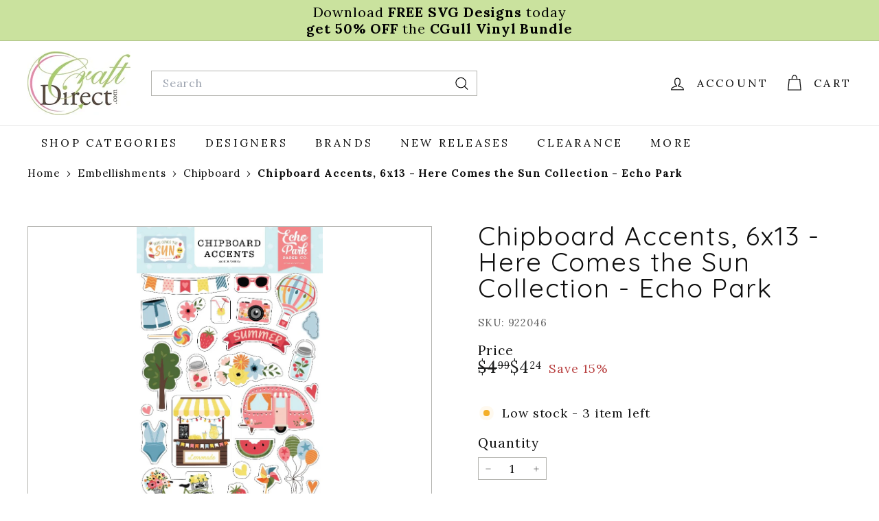

--- FILE ---
content_type: text/html; charset=utf-8
request_url: https://www.craftdirect.com/products/chipboard-accents-6x13-here-comes-the-sun-collection-echo-park
body_size: 48915
content:
<!doctype html>
<html class="no-js" lang="en" dir="ltr">
  <head>
    <meta charset="utf-8">
    <meta http-equiv="X-UA-Compatible" content="IE=edge,chrome=1">
    <meta name="viewport" content="width=device-width,initial-scale=1">
    <meta name="theme-color" content="#98ca61"><link rel="preconnect" href="https://fonts.shopifycdn.com" crossorigin>
    <link rel="dns-prefetch" href="https://ajax.googleapis.com">
    <link rel="dns-prefetch" href="https://maps.googleapis.com">
    <link rel="dns-prefetch" href="https://maps.gstatic.com"><link rel="shortcut icon" href="//www.craftdirect.com/cdn/shop/files/cd_favicon_32x32_0b910793-82a9-40ec-84cd-a604c16617d9_32x32.png?v=1675099748" type="image/png">
<script async crossorigin fetchpriority="high" src="/cdn/shopifycloud/importmap-polyfill/es-modules-shim.2.4.0.js"></script>
<script>     (function(w,d,t,r,u)     {         var f,n,i;         w[u]=w[u]||[],f=function()         {             var o={ti:"5437259", enableAutoSpaTracking: true};             o.q=w[u],w[u]=new UET(o),w[u].push("pageLoad")         },         n=d.createElement(t),n.src=r,n.async=1,n.onload=n.onreadystatechange=function()         {             var s=this.readyState;             s&&s!=="loaded"&&s!=="complete"||(f(),n.onload=n.onreadystatechange=null)         },         i=d.getElementsByTagName(t)[0],i.parentNode.insertBefore(n,i)     })     (window,document,"script","//bat.bing.com/bat.js","uetq"); </script>

<style data-shopify>@font-face {
  font-family: Quicksand;
  font-weight: 400;
  font-style: normal;
  font-display: swap;
  src: url("//www.craftdirect.com/cdn/fonts/quicksand/quicksand_n4.bf8322a9d1da765aa396ad7b6eeb81930a6214de.woff2") format("woff2"),
       url("//www.craftdirect.com/cdn/fonts/quicksand/quicksand_n4.fa4cbd232d3483059e72b11f7239959a64c98426.woff") format("woff");
}

  @font-face {
  font-family: Lora;
  font-weight: 400;
  font-style: normal;
  font-display: swap;
  src: url("//www.craftdirect.com/cdn/fonts/lora/lora_n4.9a60cb39eff3bfbc472bac5b3c5c4d7c878f0a8d.woff2") format("woff2"),
       url("//www.craftdirect.com/cdn/fonts/lora/lora_n4.4d935d2630ceaf34d2e494106075f8d9f1257d25.woff") format("woff");
}


  @font-face {
  font-family: Lora;
  font-weight: 600;
  font-style: normal;
  font-display: swap;
  src: url("//www.craftdirect.com/cdn/fonts/lora/lora_n6.3aa87f0c6eaa950e08df0d58173e7c15a64e7088.woff2") format("woff2"),
       url("//www.craftdirect.com/cdn/fonts/lora/lora_n6.802008a8ae62702ea355fc39db9f73dde0bee416.woff") format("woff");
}

  @font-face {
  font-family: Lora;
  font-weight: 400;
  font-style: italic;
  font-display: swap;
  src: url("//www.craftdirect.com/cdn/fonts/lora/lora_i4.a5059b22bd0a7547da84d66d2f523d17d17325d3.woff2") format("woff2"),
       url("//www.craftdirect.com/cdn/fonts/lora/lora_i4.cb2d2ab46128fa7f84060d5f92cf3f49dc8181bd.woff") format("woff");
}

  @font-face {
  font-family: Lora;
  font-weight: 600;
  font-style: italic;
  font-display: swap;
  src: url("//www.craftdirect.com/cdn/fonts/lora/lora_i6.045fd1dfebc46698ed5ae1777a7f041abaf5893f.woff2") format("woff2"),
       url("//www.craftdirect.com/cdn/fonts/lora/lora_i6.dc9a8cad4135d04cc59992b2c00144c5257d0954.woff") format("woff");
}

</style><link href="//www.craftdirect.com/cdn/shop/t/25/assets/components.css?v=43712827778144619181752790770" rel="stylesheet" type="text/css" media="all" />

<style data-shopify>:root {
    --color-body: #ffffff;
    --color-body-alpha-005: rgba(255, 255, 255, 0.05);
    --color-body-dim: #f2f2f2;

    --color-border: #b3b3af;

    --color-button-primary: #98ca61;
    --color-button-primary-light: #b1d787;
    --color-button-primary-dim: #8cc44e;
    --color-button-primary-text: #fff;

    --color-cart-dot: #98ca61;
    --color-cart-dot-text: #fff;

    --color-footer: #1c1d1d;
    --color-footer-border: #f6b8d4;
    --color-footer-text: #fcf4f1;

    --color-link: #0f0f0f;

    --color-modal-bg: rgba(15, 15, 15, 0.6);

    --color-nav: #ffffff;
    --color-nav-search: #ffffff;
    --color-nav-text: #0f0f0f;

    --color-price: #1c1d1d;

    --color-sale-tag: #f6b8d4;
    --color-sale-tag-text: #ffffff;

    --color-scheme-1-text: #fcf4f1;
    --color-scheme-1-bg: #98ca61;
    --color-scheme-2-text: #000000;
    --color-scheme-2-bg: #cc639d;
    --color-scheme-3-text: #000000;
    --color-scheme-3-bg: #fbe6ef;

    --color-text-body: #0f0f0f;
    --color-text-body-alpha-005: rgba(15, 15, 15, 0.05);
    --color-text-body-alpha-008: rgba(15, 15, 15, 0.08);
    --color-text-savings: #ba4444;

    --color-toolbar: #cae29e;
    --color-toolbar-text: #000000;

    --url-ico-select: url(//www.craftdirect.com/cdn/shop/t/25/assets/ico-select.svg);
    --url-swirl-svg: url(//www.craftdirect.com/cdn/shop/t/25/assets/swirl.svg);

    --header-padding-bottom: 0;

    --page-top-padding: 35px;
    --page-narrow: 780px;
    --page-width-padding: 40px;
    --grid-gutter: 22px;
    --index-section-padding: 60px;
    --section-header-bottom: 40px;
    --collapsible-icon-width: 12px;

    --size-chart-margin: 30px 0;
    --size-chart-icon-margin: 5px;

    --newsletter-reminder-padding: 20px 30px 20px 25px;

    --text-frame-margin: 10px;

    /*Shop Pay Installments*/
    --color-body-text: #0f0f0f;
    --color-body: #ffffff;
    --color-bg: #ffffff;

    --type-header-primary: Quicksand;
    --type-header-fallback: sans-serif;
    --type-header-size: 45px;
    --type-header-weight: 400;
    --type-header-line-height: 1;
    --type-header-spacing: 0.05em;

    
      --type-header-transform: none;
    

    --type-base-primary:Lora;
    --type-base-fallback:serif;
    --type-base-size: 18px;
    --type-base-weight: 400;
    --type-base-spacing: 0.05em;
    --type-base-line-height: 1.2;

    --color-small-image-bg: #ffffff;
    --color-small-image-bg-dark: #f7f7f7;
    --color-large-image-bg: #0f0f0f;
    --color-large-image-bg-light: #303030;

    --icon-stroke-width: 3px;
    --icon-stroke-line-join: miter;

    
      --button-radius: 3px;
      --button-padding: 11px 25px;
    

    
      --roundness: 0;
    

    
      --grid-thickness: 0;
    

    --product-tile-margin: 5%;
    --collection-tile-margin: 0%;

    --swatch-size: 30px;

    
      --swatch-border-radius: 50%;
    
  }

  @media screen and (max-width: 768px) {
    :root {
      --page-top-padding: 15px;
      --page-narrow: 330px;
      --page-width-padding: 17px;
      --grid-gutter: 16px;
      --index-section-padding: 40px;
      --section-header-bottom: 25px;
      --collapsible-icon-width: 10px;
      --text-frame-margin: 7px;
      --type-base-size: 16px;

      
        --roundness: 0;
        --button-padding: 9px 17px;
      
    }
  }</style><link href="//www.craftdirect.com/cdn/shop/t/25/assets/overrides.css?v=22777653670148856341752790800" rel="stylesheet" type="text/css" media="all" />
    <link href="//www.craftdirect.com/cdn/shop/t/25/assets/custom.css?v=116175599819978929911752790772" rel="stylesheet" type="text/css" media="all" />
<style data-shopify>:root {
        --product-grid-padding: 12px;
      }</style><script>
      document.documentElement.className = document.documentElement.className.replace('no-js', 'js');

      window.theme = window.theme || {};

      theme.settings = {
        themeName: 'Expanse',
        themeVersion: '6.1.0', // x-release-please-version
      };
    </script><script type="importmap">
{
  "imports": {
    "@archetype-themes/custom-elements/base-media": "//www.craftdirect.com/cdn/shop/t/25/assets/base-media.js?v=180215418933095669231752790754",
    "@archetype-themes/custom-elements/disclosure": "//www.craftdirect.com/cdn/shop/t/25/assets/disclosure.js?v=182459945533096787091752790773",
    "@archetype-themes/custom-elements/header-search": "//www.craftdirect.com/cdn/shop/t/25/assets/header-search.js?v=14790263600647437351752790783",
    "@archetype-themes/custom-elements/product-recommendations": "//www.craftdirect.com/cdn/shop/t/25/assets/product-recommendations.js?v=76410797257285949611752790812",
    "@archetype-themes/custom-elements/swatches": "//www.craftdirect.com/cdn/shop/t/25/assets/swatches.js?v=115748111205220542111752790837",
    "@archetype-themes/custom-elements/theme-element": "//www.craftdirect.com/cdn/shop/t/25/assets/theme-element.js?v=23783870107938227301752790851",
    "@archetype-themes/modules/cart-form": "//www.craftdirect.com/cdn/shop/t/25/assets/cart-form.js?v=112467115607385685851752790759",
    "@archetype-themes/modules/clone-footer": "//www.craftdirect.com/cdn/shop/t/25/assets/clone-footer.js?v=65189253863211222311752790765",
    "@archetype-themes/modules/collection-sidebar": "//www.craftdirect.com/cdn/shop/t/25/assets/collection-sidebar.js?v=1325888889692973131752790769",
    "@archetype-themes/modules/drawers": "//www.craftdirect.com/cdn/shop/t/25/assets/drawers.js?v=133655453772475736011752790774",
    "@archetype-themes/modules/modal": "//www.craftdirect.com/cdn/shop/t/25/assets/modal.js?v=158707362359803246971752790795",
    "@archetype-themes/modules/nav-dropdown": "//www.craftdirect.com/cdn/shop/t/25/assets/nav-dropdown.js?v=161891049847192907061752790797",
    "@archetype-themes/modules/photoswipe": "//www.craftdirect.com/cdn/shop/t/25/assets/photoswipe.js?v=26893319410327140681752790806",
    "@archetype-themes/modules/slideshow": "//www.craftdirect.com/cdn/shop/t/25/assets/slideshow.js?v=126977017077271715931752790832",
    "@archetype-themes/utils/a11y": "//www.craftdirect.com/cdn/shop/t/25/assets/a11y.js?v=42141139595583154601752790747",
    "@archetype-themes/utils/ajax-renderer": "//www.craftdirect.com/cdn/shop/t/25/assets/ajax-renderer.js?v=17957378971572593961752790749",
    "@archetype-themes/utils/currency": "//www.craftdirect.com/cdn/shop/t/25/assets/currency.js?v=93335643952206747231752790771",
    "@archetype-themes/utils/events": "//www.craftdirect.com/cdn/shop/t/25/assets/events.js?v=41484686344495800011752790776",
    "@archetype-themes/utils/product-loader": "//www.craftdirect.com/cdn/shop/t/25/assets/product-loader.js?v=71947287259713254281752790811",
    "@archetype-themes/utils/resource-loader": "//www.craftdirect.com/cdn/shop/t/25/assets/resource-loader.js?v=81301169148003274841752790816",
    "@archetype-themes/utils/storage": "//www.craftdirect.com/cdn/shop/t/25/assets/storage.js?v=165714144265540632071752790835",
    "@archetype-themes/utils/theme-editor-event-handler-mixin": "//www.craftdirect.com/cdn/shop/t/25/assets/theme-editor-event-handler-mixin.js?v=114462069356338668731752790850",
    "@archetype-themes/utils/utils": "//www.craftdirect.com/cdn/shop/t/25/assets/utils.js?v=117964846174238173191752790857",
    "@archetype-themes/vendors/flickity": "//www.craftdirect.com/cdn/shop/t/25/assets/flickity.js?v=180040601754775719741752790778",
    "@archetype-themes/vendors/flickity-fade": "//www.craftdirect.com/cdn/shop/t/25/assets/flickity-fade.js?v=7618156608010510071752790777",
    "@archetype-themes/vendors/in-view": "//www.craftdirect.com/cdn/shop/t/25/assets/in-view.js?v=158303221847540477331752790786",
    "@archetype-themes/vendors/photoswipe-ui-default.min": "//www.craftdirect.com/cdn/shop/t/25/assets/photoswipe-ui-default.min.js?v=153569421128418950921752790805",
    "@archetype-themes/vendors/photoswipe.min": "//www.craftdirect.com/cdn/shop/t/25/assets/photoswipe.min.js?v=159595140210348923361752790806",
    "components/add-to-cart": "//www.craftdirect.com/cdn/shop/t/25/assets/add-to-cart.js?v=157761415605003885381752790748",
    "components/announcement-bar": "//www.craftdirect.com/cdn/shop/t/25/assets/announcement-bar.js?v=121029201872210647121752790751",
    "components/block-buy-buttons": "//www.craftdirect.com/cdn/shop/t/25/assets/block-buy-buttons.js?v=56380689241029412871752790755",
    "components/block-price": "//www.craftdirect.com/cdn/shop/t/25/assets/block-price.js?v=174793000406617112591752790756",
    "components/block-variant-picker": "//www.craftdirect.com/cdn/shop/t/25/assets/block-variant-picker.js?v=100675464509634971691752790758",
    "components/cart-note": "//www.craftdirect.com/cdn/shop/t/25/assets/cart-note.js?v=56198602689862001351752790760",
    "components/close-cart": "//www.craftdirect.com/cdn/shop/t/25/assets/close-cart.js?v=122851508247342011791752790766",
    "components/collapsible": "//www.craftdirect.com/cdn/shop/t/25/assets/collapsible.js?v=177773173634684916621752790767",
    "components/collection-mobile-filters": "//www.craftdirect.com/cdn/shop/t/25/assets/collection-mobile-filters.js?v=141085733159431533581752790768",
    "components/gift-card-recipient-form": "//www.craftdirect.com/cdn/shop/t/25/assets/gift-card-recipient-form.js?v=25114532869471163621752790779",
    "components/header-cart-drawer": "//www.craftdirect.com/cdn/shop/t/25/assets/header-cart-drawer.js?v=10438076937880405391752790781",
    "components/header-drawer": "//www.craftdirect.com/cdn/shop/t/25/assets/header-drawer.js?v=12194218155632391321752790781",
    "components/header-mobile-nav": "//www.craftdirect.com/cdn/shop/t/25/assets/header-mobile-nav.js?v=77324086688366174111752790782",
    "components/header-nav": "//www.craftdirect.com/cdn/shop/t/25/assets/header-nav.js?v=134448756228213604281752790782",
    "components/item-grid": "//www.craftdirect.com/cdn/shop/t/25/assets/item-grid.js?v=109905781791598941741752790789",
    "components/map": "//www.craftdirect.com/cdn/shop/t/25/assets/map.js?v=113321260895345124881752790793",
    "components/model-media": "//www.craftdirect.com/cdn/shop/t/25/assets/model-media.js?v=72293555598817173731752790796",
    "components/newsletter-reminder": "//www.craftdirect.com/cdn/shop/t/25/assets/newsletter-reminder.js?v=35744343425145152751752790797",
    "components/parallax-image": "//www.craftdirect.com/cdn/shop/t/25/assets/parallax-image.js?v=59188309605188605141752790802",
    "components/predictive-search": "//www.craftdirect.com/cdn/shop/t/25/assets/predictive-search.js?v=165210660372665716981752790809",
    "components/price-range": "//www.craftdirect.com/cdn/shop/t/25/assets/price-range.js?v=87243038936141742371752790809",
    "components/product-images": "//www.craftdirect.com/cdn/shop/t/25/assets/product-images.js?v=101208797313625026491752790810",
    "components/product-inventory": "//www.craftdirect.com/cdn/shop/t/25/assets/product-inventory.js?v=69607211263097186841752790811",
    "components/quantity-selector": "//www.craftdirect.com/cdn/shop/t/25/assets/quantity-selector.js?v=29811676615099985201752790813",
    "components/quick-add": "//www.craftdirect.com/cdn/shop/t/25/assets/quick-add.js?v=112070224713420499361752790814",
    "components/quick-shop": "//www.craftdirect.com/cdn/shop/t/25/assets/quick-shop.js?v=169214600794817870211752790815",
    "components/rte": "//www.craftdirect.com/cdn/shop/t/25/assets/rte.js?v=175428553801475883871752790817",
    "components/section-advanced-accordion": "//www.craftdirect.com/cdn/shop/t/25/assets/section-advanced-accordion.js?v=172994900201510659141752790819",
    "components/section-age-verification-popup": "//www.craftdirect.com/cdn/shop/t/25/assets/section-age-verification-popup.js?v=133696332194319723851752790819",
    "components/section-background-image-text": "//www.craftdirect.com/cdn/shop/t/25/assets/section-background-image-text.js?v=21722524035606903071752790820",
    "components/section-collection-header": "//www.craftdirect.com/cdn/shop/t/25/assets/section-collection-header.js?v=38468508189529151931752790820",
    "components/section-countdown": "//www.craftdirect.com/cdn/shop/t/25/assets/section-countdown.js?v=75237863181774550081752790821",
    "components/section-footer": "//www.craftdirect.com/cdn/shop/t/25/assets/section-footer.js?v=148713697742347807881752790821",
    "components/section-header": "//www.craftdirect.com/cdn/shop/t/25/assets/section-header.js?v=146891184291599232001752790822",
    "components/section-hotspots": "//www.craftdirect.com/cdn/shop/t/25/assets/section-hotspots.js?v=123038301200020945031752790823",
    "components/section-image-compare": "//www.craftdirect.com/cdn/shop/t/25/assets/section-image-compare.js?v=84708806597935999591752790823",
    "components/section-main-addresses": "//www.craftdirect.com/cdn/shop/t/25/assets/section-main-addresses.js?v=38269558316828166111752790824",
    "components/section-main-cart": "//www.craftdirect.com/cdn/shop/t/25/assets/section-main-cart.js?v=104282612614769570861752790824",
    "components/section-main-login": "//www.craftdirect.com/cdn/shop/t/25/assets/section-main-login.js?v=141583384861984065451752790825",
    "components/section-more-products-vendor": "//www.craftdirect.com/cdn/shop/t/25/assets/section-more-products-vendor.js?v=139037179476081649891752790826",
    "components/section-newsletter-popup": "//www.craftdirect.com/cdn/shop/t/25/assets/section-newsletter-popup.js?v=14748164573072822331752790826",
    "components/section-password-header": "//www.craftdirect.com/cdn/shop/t/25/assets/section-password-header.js?v=180461259096248157561752790827",
    "components/section-recently-viewed": "//www.craftdirect.com/cdn/shop/t/25/assets/section-recently-viewed.js?v=55908193119123770971752790827",
    "components/section-testimonials": "//www.craftdirect.com/cdn/shop/t/25/assets/section-testimonials.js?v=1105492954700041671752790828",
    "components/store-availability": "//www.craftdirect.com/cdn/shop/t/25/assets/store-availability.js?v=3599424513449990531752790835",
    "components/theme-editor": "//www.craftdirect.com/cdn/shop/t/25/assets/theme-editor.js?v=7962243367912863361752790850",
    "components/toggle-cart": "//www.craftdirect.com/cdn/shop/t/25/assets/toggle-cart.js?v=38431333347854231931752790852",
    "components/toggle-menu": "//www.craftdirect.com/cdn/shop/t/25/assets/toggle-menu.js?v=184417730195572818991752790853",
    "components/toggle-search": "//www.craftdirect.com/cdn/shop/t/25/assets/toggle-search.js?v=152152935064256525541752790853",
    "components/tool-tip": "//www.craftdirect.com/cdn/shop/t/25/assets/tool-tip.js?v=111952048857288946281752790855",
    "components/tool-tip-trigger": "//www.craftdirect.com/cdn/shop/t/25/assets/tool-tip-trigger.js?v=51579085798980736711752790854",
    "components/variant-sku": "//www.craftdirect.com/cdn/shop/t/25/assets/variant-sku.js?v=181636493864733257641752790857",
    "components/video-media": "//www.craftdirect.com/cdn/shop/t/25/assets/video-media.js?v=117747228584985477391752790858",
    "nouislider": "//www.craftdirect.com/cdn/shop/t/25/assets/nouislider.js?v=100438778919154896961752790799"
  }
}
</script>
<script>
  if (!(HTMLScriptElement.supports && HTMLScriptElement.supports('importmap'))) {
    const el = document.createElement('script')
    el.async = true
    el.src = "//www.craftdirect.com/cdn/shop/t/25/assets/es-module-shims.min.js?v=3197203922110785981752790775"
    document.head.appendChild(el)
  }
</script>

<script type="module" src="//www.craftdirect.com/cdn/shop/t/25/assets/is-land.min.js?v=92343381495565747271752790789"></script>



<script type="module">
  try {
    const importMap = document.querySelector('script[type="importmap"]')
    const importMapJson = JSON.parse(importMap.textContent)
    const importMapModules = Object.values(importMapJson.imports)
    for (let i = 0; i < importMapModules.length; i++) {
      const link = document.createElement('link')
      link.rel = 'modulepreload'
      link.href = importMapModules[i]
      document.head.appendChild(link)
    }
  } catch (e) {
    console.error(e)
  }
</script>

<script>window.performance && window.performance.mark && window.performance.mark('shopify.content_for_header.start');</script><meta name="google-site-verification" content="dxJtK6ZO17HvCBnuPHe_I6G52oJEJkPdQhBcqav2rbc">
<meta id="shopify-digital-wallet" name="shopify-digital-wallet" content="/67342172444/digital_wallets/dialog">
<meta name="shopify-checkout-api-token" content="111d3262f0060330a09978c38756fd7a">
<meta id="in-context-paypal-metadata" data-shop-id="67342172444" data-venmo-supported="false" data-environment="production" data-locale="en_US" data-paypal-v4="true" data-currency="USD">
<link rel="alternate" type="application/json+oembed" href="https://www.craftdirect.com/products/chipboard-accents-6x13-here-comes-the-sun-collection-echo-park.oembed">
<script async="async" src="/checkouts/internal/preloads.js?locale=en-US"></script>
<link rel="preconnect" href="https://shop.app" crossorigin="anonymous">
<script async="async" src="https://shop.app/checkouts/internal/preloads.js?locale=en-US&shop_id=67342172444" crossorigin="anonymous"></script>
<script id="apple-pay-shop-capabilities" type="application/json">{"shopId":67342172444,"countryCode":"US","currencyCode":"USD","merchantCapabilities":["supports3DS"],"merchantId":"gid:\/\/shopify\/Shop\/67342172444","merchantName":"CraftDirect.com","requiredBillingContactFields":["postalAddress","email"],"requiredShippingContactFields":["postalAddress","email"],"shippingType":"shipping","supportedNetworks":["visa","masterCard","amex","discover","elo","jcb"],"total":{"type":"pending","label":"CraftDirect.com","amount":"1.00"},"shopifyPaymentsEnabled":true,"supportsSubscriptions":true}</script>
<script id="shopify-features" type="application/json">{"accessToken":"111d3262f0060330a09978c38756fd7a","betas":["rich-media-storefront-analytics"],"domain":"www.craftdirect.com","predictiveSearch":true,"shopId":67342172444,"locale":"en"}</script>
<script>var Shopify = Shopify || {};
Shopify.shop = "craftdirect1.myshopify.com";
Shopify.locale = "en";
Shopify.currency = {"active":"USD","rate":"1.0"};
Shopify.country = "US";
Shopify.theme = {"name":"Expanse - Since 6-23-25","id":177356800284,"schema_name":"Expanse","schema_version":"6.1.0","theme_store_id":902,"role":"main"};
Shopify.theme.handle = "null";
Shopify.theme.style = {"id":null,"handle":null};
Shopify.cdnHost = "www.craftdirect.com/cdn";
Shopify.routes = Shopify.routes || {};
Shopify.routes.root = "/";</script>
<script type="module">!function(o){(o.Shopify=o.Shopify||{}).modules=!0}(window);</script>
<script>!function(o){function n(){var o=[];function n(){o.push(Array.prototype.slice.apply(arguments))}return n.q=o,n}var t=o.Shopify=o.Shopify||{};t.loadFeatures=n(),t.autoloadFeatures=n()}(window);</script>
<script>
  window.ShopifyPay = window.ShopifyPay || {};
  window.ShopifyPay.apiHost = "shop.app\/pay";
  window.ShopifyPay.redirectState = null;
</script>
<script id="shop-js-analytics" type="application/json">{"pageType":"product"}</script>
<script defer="defer" async type="module" src="//www.craftdirect.com/cdn/shopifycloud/shop-js/modules/v2/client.init-shop-cart-sync_BdyHc3Nr.en.esm.js"></script>
<script defer="defer" async type="module" src="//www.craftdirect.com/cdn/shopifycloud/shop-js/modules/v2/chunk.common_Daul8nwZ.esm.js"></script>
<script type="module">
  await import("//www.craftdirect.com/cdn/shopifycloud/shop-js/modules/v2/client.init-shop-cart-sync_BdyHc3Nr.en.esm.js");
await import("//www.craftdirect.com/cdn/shopifycloud/shop-js/modules/v2/chunk.common_Daul8nwZ.esm.js");

  window.Shopify.SignInWithShop?.initShopCartSync?.({"fedCMEnabled":true,"windoidEnabled":true});

</script>
<script defer="defer" async type="module" src="//www.craftdirect.com/cdn/shopifycloud/shop-js/modules/v2/client.payment-terms_MV4M3zvL.en.esm.js"></script>
<script defer="defer" async type="module" src="//www.craftdirect.com/cdn/shopifycloud/shop-js/modules/v2/chunk.common_Daul8nwZ.esm.js"></script>
<script defer="defer" async type="module" src="//www.craftdirect.com/cdn/shopifycloud/shop-js/modules/v2/chunk.modal_CQq8HTM6.esm.js"></script>
<script type="module">
  await import("//www.craftdirect.com/cdn/shopifycloud/shop-js/modules/v2/client.payment-terms_MV4M3zvL.en.esm.js");
await import("//www.craftdirect.com/cdn/shopifycloud/shop-js/modules/v2/chunk.common_Daul8nwZ.esm.js");
await import("//www.craftdirect.com/cdn/shopifycloud/shop-js/modules/v2/chunk.modal_CQq8HTM6.esm.js");

  
</script>
<script>
  window.Shopify = window.Shopify || {};
  if (!window.Shopify.featureAssets) window.Shopify.featureAssets = {};
  window.Shopify.featureAssets['shop-js'] = {"shop-cart-sync":["modules/v2/client.shop-cart-sync_QYOiDySF.en.esm.js","modules/v2/chunk.common_Daul8nwZ.esm.js"],"init-fed-cm":["modules/v2/client.init-fed-cm_DchLp9rc.en.esm.js","modules/v2/chunk.common_Daul8nwZ.esm.js"],"shop-button":["modules/v2/client.shop-button_OV7bAJc5.en.esm.js","modules/v2/chunk.common_Daul8nwZ.esm.js"],"init-windoid":["modules/v2/client.init-windoid_DwxFKQ8e.en.esm.js","modules/v2/chunk.common_Daul8nwZ.esm.js"],"shop-cash-offers":["modules/v2/client.shop-cash-offers_DWtL6Bq3.en.esm.js","modules/v2/chunk.common_Daul8nwZ.esm.js","modules/v2/chunk.modal_CQq8HTM6.esm.js"],"shop-toast-manager":["modules/v2/client.shop-toast-manager_CX9r1SjA.en.esm.js","modules/v2/chunk.common_Daul8nwZ.esm.js"],"init-shop-email-lookup-coordinator":["modules/v2/client.init-shop-email-lookup-coordinator_UhKnw74l.en.esm.js","modules/v2/chunk.common_Daul8nwZ.esm.js"],"pay-button":["modules/v2/client.pay-button_DzxNnLDY.en.esm.js","modules/v2/chunk.common_Daul8nwZ.esm.js"],"avatar":["modules/v2/client.avatar_BTnouDA3.en.esm.js"],"init-shop-cart-sync":["modules/v2/client.init-shop-cart-sync_BdyHc3Nr.en.esm.js","modules/v2/chunk.common_Daul8nwZ.esm.js"],"shop-login-button":["modules/v2/client.shop-login-button_D8B466_1.en.esm.js","modules/v2/chunk.common_Daul8nwZ.esm.js","modules/v2/chunk.modal_CQq8HTM6.esm.js"],"init-customer-accounts-sign-up":["modules/v2/client.init-customer-accounts-sign-up_C8fpPm4i.en.esm.js","modules/v2/client.shop-login-button_D8B466_1.en.esm.js","modules/v2/chunk.common_Daul8nwZ.esm.js","modules/v2/chunk.modal_CQq8HTM6.esm.js"],"init-shop-for-new-customer-accounts":["modules/v2/client.init-shop-for-new-customer-accounts_CVTO0Ztu.en.esm.js","modules/v2/client.shop-login-button_D8B466_1.en.esm.js","modules/v2/chunk.common_Daul8nwZ.esm.js","modules/v2/chunk.modal_CQq8HTM6.esm.js"],"init-customer-accounts":["modules/v2/client.init-customer-accounts_dRgKMfrE.en.esm.js","modules/v2/client.shop-login-button_D8B466_1.en.esm.js","modules/v2/chunk.common_Daul8nwZ.esm.js","modules/v2/chunk.modal_CQq8HTM6.esm.js"],"shop-follow-button":["modules/v2/client.shop-follow-button_CkZpjEct.en.esm.js","modules/v2/chunk.common_Daul8nwZ.esm.js","modules/v2/chunk.modal_CQq8HTM6.esm.js"],"lead-capture":["modules/v2/client.lead-capture_BntHBhfp.en.esm.js","modules/v2/chunk.common_Daul8nwZ.esm.js","modules/v2/chunk.modal_CQq8HTM6.esm.js"],"checkout-modal":["modules/v2/client.checkout-modal_CfxcYbTm.en.esm.js","modules/v2/chunk.common_Daul8nwZ.esm.js","modules/v2/chunk.modal_CQq8HTM6.esm.js"],"shop-login":["modules/v2/client.shop-login_Da4GZ2H6.en.esm.js","modules/v2/chunk.common_Daul8nwZ.esm.js","modules/v2/chunk.modal_CQq8HTM6.esm.js"],"payment-terms":["modules/v2/client.payment-terms_MV4M3zvL.en.esm.js","modules/v2/chunk.common_Daul8nwZ.esm.js","modules/v2/chunk.modal_CQq8HTM6.esm.js"]};
</script>
<script>(function() {
  var isLoaded = false;
  function asyncLoad() {
    if (isLoaded) return;
    isLoaded = true;
    var urls = ["https:\/\/cdn.shopify.com\/s\/files\/1\/0673\/4217\/2444\/t\/25\/assets\/yoast-active-script.js?v=1752790864\u0026shop=craftdirect1.myshopify.com"];
    for (var i = 0; i < urls.length; i++) {
      var s = document.createElement('script');
      s.type = 'text/javascript';
      s.async = true;
      s.src = urls[i];
      var x = document.getElementsByTagName('script')[0];
      x.parentNode.insertBefore(s, x);
    }
  };
  if(window.attachEvent) {
    window.attachEvent('onload', asyncLoad);
  } else {
    window.addEventListener('load', asyncLoad, false);
  }
})();</script>
<script id="__st">var __st={"a":67342172444,"offset":-25200,"reqid":"bab522d2-0fc7-4d69-bff7-8052f6aa8342-1768955721","pageurl":"www.craftdirect.com\/products\/chipboard-accents-6x13-here-comes-the-sun-collection-echo-park","u":"dadc73d17aee","p":"product","rtyp":"product","rid":8395361681692};</script>
<script>window.ShopifyPaypalV4VisibilityTracking = true;</script>
<script id="captcha-bootstrap">!function(){'use strict';const t='contact',e='account',n='new_comment',o=[[t,t],['blogs',n],['comments',n],[t,'customer']],c=[[e,'customer_login'],[e,'guest_login'],[e,'recover_customer_password'],[e,'create_customer']],r=t=>t.map((([t,e])=>`form[action*='/${t}']:not([data-nocaptcha='true']) input[name='form_type'][value='${e}']`)).join(','),a=t=>()=>t?[...document.querySelectorAll(t)].map((t=>t.form)):[];function s(){const t=[...o],e=r(t);return a(e)}const i='password',u='form_key',d=['recaptcha-v3-token','g-recaptcha-response','h-captcha-response',i],f=()=>{try{return window.sessionStorage}catch{return}},m='__shopify_v',_=t=>t.elements[u];function p(t,e,n=!1){try{const o=window.sessionStorage,c=JSON.parse(o.getItem(e)),{data:r}=function(t){const{data:e,action:n}=t;return t[m]||n?{data:e,action:n}:{data:t,action:n}}(c);for(const[e,n]of Object.entries(r))t.elements[e]&&(t.elements[e].value=n);n&&o.removeItem(e)}catch(o){console.error('form repopulation failed',{error:o})}}const l='form_type',E='cptcha';function T(t){t.dataset[E]=!0}const w=window,h=w.document,L='Shopify',v='ce_forms',y='captcha';let A=!1;((t,e)=>{const n=(g='f06e6c50-85a8-45c8-87d0-21a2b65856fe',I='https://cdn.shopify.com/shopifycloud/storefront-forms-hcaptcha/ce_storefront_forms_captcha_hcaptcha.v1.5.2.iife.js',D={infoText:'Protected by hCaptcha',privacyText:'Privacy',termsText:'Terms'},(t,e,n)=>{const o=w[L][v],c=o.bindForm;if(c)return c(t,g,e,D).then(n);var r;o.q.push([[t,g,e,D],n]),r=I,A||(h.body.append(Object.assign(h.createElement('script'),{id:'captcha-provider',async:!0,src:r})),A=!0)});var g,I,D;w[L]=w[L]||{},w[L][v]=w[L][v]||{},w[L][v].q=[],w[L][y]=w[L][y]||{},w[L][y].protect=function(t,e){n(t,void 0,e),T(t)},Object.freeze(w[L][y]),function(t,e,n,w,h,L){const[v,y,A,g]=function(t,e,n){const i=e?o:[],u=t?c:[],d=[...i,...u],f=r(d),m=r(i),_=r(d.filter((([t,e])=>n.includes(e))));return[a(f),a(m),a(_),s()]}(w,h,L),I=t=>{const e=t.target;return e instanceof HTMLFormElement?e:e&&e.form},D=t=>v().includes(t);t.addEventListener('submit',(t=>{const e=I(t);if(!e)return;const n=D(e)&&!e.dataset.hcaptchaBound&&!e.dataset.recaptchaBound,o=_(e),c=g().includes(e)&&(!o||!o.value);(n||c)&&t.preventDefault(),c&&!n&&(function(t){try{if(!f())return;!function(t){const e=f();if(!e)return;const n=_(t);if(!n)return;const o=n.value;o&&e.removeItem(o)}(t);const e=Array.from(Array(32),(()=>Math.random().toString(36)[2])).join('');!function(t,e){_(t)||t.append(Object.assign(document.createElement('input'),{type:'hidden',name:u})),t.elements[u].value=e}(t,e),function(t,e){const n=f();if(!n)return;const o=[...t.querySelectorAll(`input[type='${i}']`)].map((({name:t})=>t)),c=[...d,...o],r={};for(const[a,s]of new FormData(t).entries())c.includes(a)||(r[a]=s);n.setItem(e,JSON.stringify({[m]:1,action:t.action,data:r}))}(t,e)}catch(e){console.error('failed to persist form',e)}}(e),e.submit())}));const S=(t,e)=>{t&&!t.dataset[E]&&(n(t,e.some((e=>e===t))),T(t))};for(const o of['focusin','change'])t.addEventListener(o,(t=>{const e=I(t);D(e)&&S(e,y())}));const B=e.get('form_key'),M=e.get(l),P=B&&M;t.addEventListener('DOMContentLoaded',(()=>{const t=y();if(P)for(const e of t)e.elements[l].value===M&&p(e,B);[...new Set([...A(),...v().filter((t=>'true'===t.dataset.shopifyCaptcha))])].forEach((e=>S(e,t)))}))}(h,new URLSearchParams(w.location.search),n,t,e,['guest_login'])})(!0,!0)}();</script>
<script integrity="sha256-4kQ18oKyAcykRKYeNunJcIwy7WH5gtpwJnB7kiuLZ1E=" data-source-attribution="shopify.loadfeatures" defer="defer" src="//www.craftdirect.com/cdn/shopifycloud/storefront/assets/storefront/load_feature-a0a9edcb.js" crossorigin="anonymous"></script>
<script crossorigin="anonymous" defer="defer" src="//www.craftdirect.com/cdn/shopifycloud/storefront/assets/shopify_pay/storefront-65b4c6d7.js?v=20250812"></script>
<script data-source-attribution="shopify.dynamic_checkout.dynamic.init">var Shopify=Shopify||{};Shopify.PaymentButton=Shopify.PaymentButton||{isStorefrontPortableWallets:!0,init:function(){window.Shopify.PaymentButton.init=function(){};var t=document.createElement("script");t.src="https://www.craftdirect.com/cdn/shopifycloud/portable-wallets/latest/portable-wallets.en.js",t.type="module",document.head.appendChild(t)}};
</script>
<script data-source-attribution="shopify.dynamic_checkout.buyer_consent">
  function portableWalletsHideBuyerConsent(e){var t=document.getElementById("shopify-buyer-consent"),n=document.getElementById("shopify-subscription-policy-button");t&&n&&(t.classList.add("hidden"),t.setAttribute("aria-hidden","true"),n.removeEventListener("click",e))}function portableWalletsShowBuyerConsent(e){var t=document.getElementById("shopify-buyer-consent"),n=document.getElementById("shopify-subscription-policy-button");t&&n&&(t.classList.remove("hidden"),t.removeAttribute("aria-hidden"),n.addEventListener("click",e))}window.Shopify?.PaymentButton&&(window.Shopify.PaymentButton.hideBuyerConsent=portableWalletsHideBuyerConsent,window.Shopify.PaymentButton.showBuyerConsent=portableWalletsShowBuyerConsent);
</script>
<script>
  function portableWalletsCleanup(e){e&&e.src&&console.error("Failed to load portable wallets script "+e.src);var t=document.querySelectorAll("shopify-accelerated-checkout .shopify-payment-button__skeleton, shopify-accelerated-checkout-cart .wallet-cart-button__skeleton"),e=document.getElementById("shopify-buyer-consent");for(let e=0;e<t.length;e++)t[e].remove();e&&e.remove()}function portableWalletsNotLoadedAsModule(e){e instanceof ErrorEvent&&"string"==typeof e.message&&e.message.includes("import.meta")&&"string"==typeof e.filename&&e.filename.includes("portable-wallets")&&(window.removeEventListener("error",portableWalletsNotLoadedAsModule),window.Shopify.PaymentButton.failedToLoad=e,"loading"===document.readyState?document.addEventListener("DOMContentLoaded",window.Shopify.PaymentButton.init):window.Shopify.PaymentButton.init())}window.addEventListener("error",portableWalletsNotLoadedAsModule);
</script>

<script type="module" src="https://www.craftdirect.com/cdn/shopifycloud/portable-wallets/latest/portable-wallets.en.js" onError="portableWalletsCleanup(this)" crossorigin="anonymous"></script>
<script nomodule>
  document.addEventListener("DOMContentLoaded", portableWalletsCleanup);
</script>

<link id="shopify-accelerated-checkout-styles" rel="stylesheet" media="screen" href="https://www.craftdirect.com/cdn/shopifycloud/portable-wallets/latest/accelerated-checkout-backwards-compat.css" crossorigin="anonymous">
<style id="shopify-accelerated-checkout-cart">
        #shopify-buyer-consent {
  margin-top: 1em;
  display: inline-block;
  width: 100%;
}

#shopify-buyer-consent.hidden {
  display: none;
}

#shopify-subscription-policy-button {
  background: none;
  border: none;
  padding: 0;
  text-decoration: underline;
  font-size: inherit;
  cursor: pointer;
}

#shopify-subscription-policy-button::before {
  box-shadow: none;
}

      </style>

<script>window.performance && window.performance.mark && window.performance.mark('shopify.content_for_header.end');</script>

    <script src="//www.craftdirect.com/cdn/shop/t/25/assets/theme.js?v=113616480651186619411752790852" defer="defer"></script>
   <!-- BEGIN MerchantWidget Code -->
<script id='merchantWidgetScript'
        src="https://www.gstatic.com/shopping/merchant/merchantwidget.js"
        defer>
</script>
<script type="text/javascript">
  merchantWidgetScript.addEventListener('load', function () {
    merchantwidget.start({
     position: 'RIGHT_BOTTOM'
   });
  });
</script>
<!-- END MerchantWidget Code -->
  <!-- BEGIN app block: shopify://apps/judge-me-reviews/blocks/judgeme_core/61ccd3b1-a9f2-4160-9fe9-4fec8413e5d8 --><!-- Start of Judge.me Core -->






<link rel="dns-prefetch" href="https://cdnwidget.judge.me">
<link rel="dns-prefetch" href="https://cdn.judge.me">
<link rel="dns-prefetch" href="https://cdn1.judge.me">
<link rel="dns-prefetch" href="https://api.judge.me">

<script data-cfasync='false' class='jdgm-settings-script'>window.jdgmSettings={"pagination":5,"disable_web_reviews":false,"badge_no_review_text":"No Reviews","badge_n_reviews_text":"{{ n }} review/reviews","badge_star_color":"#FFD700","hide_badge_preview_if_no_reviews":true,"badge_hide_text":false,"enforce_center_preview_badge":false,"widget_title":"Customer Reviews","widget_open_form_text":"Write a review","widget_close_form_text":"Cancel review","widget_refresh_page_text":"Refresh page","widget_summary_text":"Based on {{ number_of_reviews }} review/reviews","widget_no_review_text":"Be the first to write a review","widget_name_field_text":"Display name","widget_verified_name_field_text":"Verified Name (public)","widget_name_placeholder_text":"Display name","widget_required_field_error_text":"This field is required.","widget_email_field_text":"Email address","widget_verified_email_field_text":"Verified Email (private, can not be edited)","widget_email_placeholder_text":"Your email address","widget_email_field_error_text":"Please enter a valid email address.","widget_rating_field_text":"Rating","widget_review_title_field_text":"Review Title","widget_review_title_placeholder_text":"Give your review a title","widget_review_body_field_text":"Review content","widget_review_body_placeholder_text":"Start writing here...","widget_pictures_field_text":"Picture/Video (optional)","widget_submit_review_text":"Submit Review","widget_submit_verified_review_text":"Submit Verified Review","widget_submit_success_msg_with_auto_publish":"Thank you! Please refresh the page in a few moments to see your review. You can remove or edit your review by logging into \u003ca href='https://judge.me/login' target='_blank' rel='nofollow noopener'\u003eJudge.me\u003c/a\u003e","widget_submit_success_msg_no_auto_publish":"Thank you! Your review will be published as soon as it is approved by the shop admin. You can remove or edit your review by logging into \u003ca href='https://judge.me/login' target='_blank' rel='nofollow noopener'\u003eJudge.me\u003c/a\u003e","widget_show_default_reviews_out_of_total_text":"Showing {{ n_reviews_shown }} out of {{ n_reviews }} reviews.","widget_show_all_link_text":"Show all","widget_show_less_link_text":"Show less","widget_author_said_text":"{{ reviewer_name }} said:","widget_days_text":"{{ n }} days ago","widget_weeks_text":"{{ n }} week/weeks ago","widget_months_text":"{{ n }} month/months ago","widget_years_text":"{{ n }} year/years ago","widget_yesterday_text":"Yesterday","widget_today_text":"Today","widget_replied_text":"\u003e\u003e {{ shop_name }} replied:","widget_read_more_text":"Read more","widget_reviewer_name_as_initial":"","widget_rating_filter_color":"#fbcd0a","widget_rating_filter_see_all_text":"See all reviews","widget_sorting_most_recent_text":"Most Recent","widget_sorting_highest_rating_text":"Highest Rating","widget_sorting_lowest_rating_text":"Lowest Rating","widget_sorting_with_pictures_text":"Only Pictures","widget_sorting_most_helpful_text":"Most Helpful","widget_open_question_form_text":"Ask a question","widget_reviews_subtab_text":"Reviews","widget_questions_subtab_text":"Questions","widget_question_label_text":"Question","widget_answer_label_text":"Answer","widget_question_placeholder_text":"Write your question here","widget_submit_question_text":"Submit Question","widget_question_submit_success_text":"Thank you for your question! We will notify you once it gets answered.","widget_star_color":"#FFD700","verified_badge_text":"Verified","verified_badge_bg_color":"","verified_badge_text_color":"","verified_badge_placement":"left-of-reviewer-name","widget_review_max_height":"","widget_hide_border":false,"widget_social_share":false,"widget_thumb":false,"widget_review_location_show":true,"widget_location_format":"","all_reviews_include_out_of_store_products":true,"all_reviews_out_of_store_text":"(out of store)","all_reviews_pagination":100,"all_reviews_product_name_prefix_text":"about","enable_review_pictures":true,"enable_question_anwser":true,"widget_theme":"","review_date_format":"mm/dd/yyyy","default_sort_method":"most-recent","widget_product_reviews_subtab_text":"Product Reviews","widget_shop_reviews_subtab_text":"Shop Reviews","widget_other_products_reviews_text":"Reviews for other products","widget_store_reviews_subtab_text":"Store reviews","widget_no_store_reviews_text":"This store hasn't received any reviews yet","widget_web_restriction_product_reviews_text":"This product hasn't received any reviews yet","widget_no_items_text":"No items found","widget_show_more_text":"Show more","widget_write_a_store_review_text":"Write a Store Review","widget_other_languages_heading":"Reviews in Other Languages","widget_translate_review_text":"Translate review to {{ language }}","widget_translating_review_text":"Translating...","widget_show_original_translation_text":"Show original ({{ language }})","widget_translate_review_failed_text":"Review couldn't be translated.","widget_translate_review_retry_text":"Retry","widget_translate_review_try_again_later_text":"Try again later","show_product_url_for_grouped_product":false,"widget_sorting_pictures_first_text":"Pictures First","show_pictures_on_all_rev_page_mobile":true,"show_pictures_on_all_rev_page_desktop":true,"floating_tab_hide_mobile_install_preference":false,"floating_tab_button_name":"★ Reviews","floating_tab_title":"Let customers speak for us","floating_tab_button_color":"#000000","floating_tab_button_background_color":"","floating_tab_url":"","floating_tab_url_enabled":false,"floating_tab_tab_style":"text","all_reviews_text_badge_text":"Customers rate us {{ shop.metafields.judgeme.all_reviews_rating | round: 1 }}/5 based on {{ shop.metafields.judgeme.all_reviews_count }} reviews.","all_reviews_text_badge_text_branded_style":"{{ shop.metafields.judgeme.all_reviews_rating | round: 1 }} out of 5 stars based on {{ shop.metafields.judgeme.all_reviews_count }} reviews","is_all_reviews_text_badge_a_link":false,"show_stars_for_all_reviews_text_badge":false,"all_reviews_text_badge_url":"","all_reviews_text_style":"branded","all_reviews_text_color_style":"judgeme_brand_color","all_reviews_text_color":"#108474","all_reviews_text_show_jm_brand":true,"featured_carousel_show_header":true,"featured_carousel_title":"See what our customers love!","testimonials_carousel_title":"Customers are saying","videos_carousel_title":"Real customer stories","cards_carousel_title":"Customers are saying","featured_carousel_count_text":"from {{ n }} reviews","featured_carousel_add_link_to_all_reviews_page":true,"featured_carousel_url":"","featured_carousel_show_images":true,"featured_carousel_autoslide_interval":5,"featured_carousel_arrows_on_the_sides":true,"featured_carousel_height":250,"featured_carousel_width":80,"featured_carousel_image_size":0,"featured_carousel_image_height":250,"featured_carousel_arrow_color":"#F091D8","verified_count_badge_style":"branded","verified_count_badge_orientation":"horizontal","verified_count_badge_color_style":"judgeme_brand_color","verified_count_badge_color":"#108474","is_verified_count_badge_a_link":false,"verified_count_badge_url":"","verified_count_badge_show_jm_brand":true,"widget_rating_preset_default":5,"widget_first_sub_tab":"product-reviews","widget_show_histogram":true,"widget_histogram_use_custom_color":false,"widget_pagination_use_custom_color":false,"widget_star_use_custom_color":false,"widget_verified_badge_use_custom_color":false,"widget_write_review_use_custom_color":false,"picture_reminder_submit_button":"Upload Pictures","enable_review_videos":false,"mute_video_by_default":false,"widget_sorting_videos_first_text":"Videos First","widget_review_pending_text":"Pending","featured_carousel_items_for_large_screen":3,"social_share_options_order":"Facebook,Twitter","remove_microdata_snippet":true,"disable_json_ld":false,"enable_json_ld_products":false,"preview_badge_show_question_text":true,"preview_badge_no_question_text":"Questions?","preview_badge_n_question_text":"{{ number_of_questions }} question/questions","qa_badge_show_icon":false,"qa_badge_position":"same-row","remove_judgeme_branding":false,"widget_add_search_bar":false,"widget_search_bar_placeholder":"Search","widget_sorting_verified_only_text":"Verified only","featured_carousel_theme":"focused","featured_carousel_show_rating":true,"featured_carousel_show_title":true,"featured_carousel_show_body":true,"featured_carousel_show_date":false,"featured_carousel_show_reviewer":true,"featured_carousel_show_product":false,"featured_carousel_header_background_color":"#108474","featured_carousel_header_text_color":"#ffffff","featured_carousel_name_product_separator":"reviewed","featured_carousel_full_star_background":"#CC639D","featured_carousel_empty_star_background":"#dadada","featured_carousel_vertical_theme_background":"#f9fafb","featured_carousel_verified_badge_enable":true,"featured_carousel_verified_badge_color":"#000000","featured_carousel_border_style":"round","featured_carousel_review_line_length_limit":3,"featured_carousel_more_reviews_button_text":"Read more reviews","featured_carousel_view_product_button_text":"View product","all_reviews_page_load_reviews_on":"scroll","all_reviews_page_load_more_text":"Load More Reviews","disable_fb_tab_reviews":false,"enable_ajax_cdn_cache":false,"widget_advanced_speed_features":5,"widget_public_name_text":"displayed publicly like","default_reviewer_name":"John Smith","default_reviewer_name_has_non_latin":true,"widget_reviewer_anonymous":"Anonymous","medals_widget_title":"Judge.me Review Medals","medals_widget_background_color":"#030E19","medals_widget_position":"footer_all_pages","medals_widget_border_color":"#f9fafb","medals_widget_verified_text_position":"left","medals_widget_use_monochromatic_version":false,"medals_widget_elements_color":"#FF5CFD","show_reviewer_avatar":true,"widget_invalid_yt_video_url_error_text":"Not a YouTube video URL","widget_max_length_field_error_text":"Please enter no more than {0} characters.","widget_show_country_flag":false,"widget_show_collected_via_shop_app":true,"widget_verified_by_shop_badge_style":"light","widget_verified_by_shop_text":"Verified by Shop","widget_show_photo_gallery":true,"widget_load_with_code_splitting":true,"widget_ugc_install_preference":false,"widget_ugc_title":"Made by us, Shared by you","widget_ugc_subtitle":"Tag us to see your picture featured in our page","widget_ugc_arrows_color":"#ffffff","widget_ugc_primary_button_text":"Buy Now","widget_ugc_primary_button_background_color":"#108474","widget_ugc_primary_button_text_color":"#ffffff","widget_ugc_primary_button_border_width":"0","widget_ugc_primary_button_border_style":"none","widget_ugc_primary_button_border_color":"#108474","widget_ugc_primary_button_border_radius":"25","widget_ugc_secondary_button_text":"Load More","widget_ugc_secondary_button_background_color":"#ffffff","widget_ugc_secondary_button_text_color":"#108474","widget_ugc_secondary_button_border_width":"2","widget_ugc_secondary_button_border_style":"solid","widget_ugc_secondary_button_border_color":"#108474","widget_ugc_secondary_button_border_radius":"25","widget_ugc_reviews_button_text":"View Reviews","widget_ugc_reviews_button_background_color":"#ffffff","widget_ugc_reviews_button_text_color":"#108474","widget_ugc_reviews_button_border_width":"2","widget_ugc_reviews_button_border_style":"solid","widget_ugc_reviews_button_border_color":"#108474","widget_ugc_reviews_button_border_radius":"25","widget_ugc_reviews_button_link_to":"judgeme-reviews-page","widget_ugc_show_post_date":true,"widget_ugc_max_width":"800","widget_rating_metafield_value_type":true,"widget_primary_color":"#CC639D","widget_enable_secondary_color":true,"widget_secondary_color":"#000000","widget_summary_average_rating_text":"{{ average_rating }} out of 5","widget_media_grid_title":"Customer photos \u0026 videos","widget_media_grid_see_more_text":"See more","widget_round_style":true,"widget_show_product_medals":true,"widget_verified_by_judgeme_text":"Verified by Judge.me","widget_show_store_medals":true,"widget_verified_by_judgeme_text_in_store_medals":"Craft Direct Reviews ","widget_media_field_exceed_quantity_message":"Sorry, we can only accept {{ max_media }} for one review.","widget_media_field_exceed_limit_message":"{{ file_name }} is too large, please select a {{ media_type }} less than {{ size_limit }}MB.","widget_review_submitted_text":"Review Submitted!","widget_question_submitted_text":"Question Submitted!","widget_close_form_text_question":"Cancel","widget_write_your_answer_here_text":"Write your answer here","widget_enabled_branded_link":true,"widget_show_collected_by_judgeme":true,"widget_reviewer_name_color":"","widget_write_review_text_color":"","widget_write_review_bg_color":"","widget_collected_by_judgeme_text":"collected by Judge.me","widget_pagination_type":"standard","widget_load_more_text":"Load More","widget_load_more_color":"#108474","widget_full_review_text":"Full Review","widget_read_more_reviews_text":"Read More Reviews","widget_read_questions_text":"Read Questions","widget_questions_and_answers_text":"Questions \u0026 Answers","widget_verified_by_text":"Verified by","widget_verified_text":"Verified","widget_number_of_reviews_text":"{{ number_of_reviews }} reviews","widget_back_button_text":"Back","widget_next_button_text":"Next","widget_custom_forms_filter_button":"Filters","custom_forms_style":"horizontal","widget_show_review_information":false,"how_reviews_are_collected":"How reviews are collected?","widget_show_review_keywords":false,"widget_gdpr_statement":"How we use your data: We'll only contact you about the review you left, and only if necessary. By submitting your review, you agree to Judge.me's \u003ca href='https://judge.me/terms' target='_blank' rel='nofollow noopener'\u003eterms\u003c/a\u003e, \u003ca href='https://judge.me/privacy' target='_blank' rel='nofollow noopener'\u003eprivacy\u003c/a\u003e and \u003ca href='https://judge.me/content-policy' target='_blank' rel='nofollow noopener'\u003econtent\u003c/a\u003e policies.","widget_multilingual_sorting_enabled":false,"widget_translate_review_content_enabled":false,"widget_translate_review_content_method":"manual","popup_widget_review_selection":"automatically_with_pictures","popup_widget_round_border_style":true,"popup_widget_show_title":true,"popup_widget_show_body":true,"popup_widget_show_reviewer":false,"popup_widget_show_product":true,"popup_widget_show_pictures":true,"popup_widget_use_review_picture":true,"popup_widget_show_on_home_page":true,"popup_widget_show_on_product_page":true,"popup_widget_show_on_collection_page":true,"popup_widget_show_on_cart_page":true,"popup_widget_position":"bottom_left","popup_widget_first_review_delay":5,"popup_widget_duration":5,"popup_widget_interval":5,"popup_widget_review_count":5,"popup_widget_hide_on_mobile":true,"review_snippet_widget_round_border_style":true,"review_snippet_widget_card_color":"#FFFFFF","review_snippet_widget_slider_arrows_background_color":"#FFFFFF","review_snippet_widget_slider_arrows_color":"#000000","review_snippet_widget_star_color":"#108474","show_product_variant":false,"all_reviews_product_variant_label_text":"Variant: ","widget_show_verified_branding":true,"widget_ai_summary_title":"Customers say","widget_ai_summary_disclaimer":"AI-powered review summary based on recent customer reviews","widget_show_ai_summary":false,"widget_show_ai_summary_bg":false,"widget_show_review_title_input":true,"redirect_reviewers_invited_via_email":"review_widget","request_store_review_after_product_review":false,"request_review_other_products_in_order":false,"review_form_color_scheme":"default","review_form_corner_style":"square","review_form_star_color":{},"review_form_text_color":"#333333","review_form_background_color":"#ffffff","review_form_field_background_color":"#fafafa","review_form_button_color":{},"review_form_button_text_color":"#ffffff","review_form_modal_overlay_color":"#000000","review_content_screen_title_text":"How would you rate this product?","review_content_introduction_text":"We would love it if you would share a bit about your experience.","store_review_form_title_text":"How would you rate this store?","store_review_form_introduction_text":"We would love it if you would share a bit about your experience.","show_review_guidance_text":true,"one_star_review_guidance_text":"Poor","five_star_review_guidance_text":"Great","customer_information_screen_title_text":"About you","customer_information_introduction_text":"Please tell us more about you.","custom_questions_screen_title_text":"Your experience in more detail","custom_questions_introduction_text":"Here are a few questions to help us understand more about your experience.","review_submitted_screen_title_text":"Thanks for your review!","review_submitted_screen_thank_you_text":"We are processing it and it will appear on the store soon.","review_submitted_screen_email_verification_text":"Please confirm your email by clicking the link we just sent you. This helps us keep reviews authentic.","review_submitted_request_store_review_text":"Would you like to share your experience of shopping with us?","review_submitted_review_other_products_text":"Would you like to review these products?","store_review_screen_title_text":"Would you like to share your experience of shopping with us?","store_review_introduction_text":"We value your feedback and use it to improve. Please share any thoughts or suggestions you have.","reviewer_media_screen_title_picture_text":"Share a picture","reviewer_media_introduction_picture_text":"Upload a photo to support your review.","reviewer_media_screen_title_video_text":"Share a video","reviewer_media_introduction_video_text":"Upload a video to support your review.","reviewer_media_screen_title_picture_or_video_text":"Share a picture or video","reviewer_media_introduction_picture_or_video_text":"Upload a photo or video to support your review.","reviewer_media_youtube_url_text":"Paste your Youtube URL here","advanced_settings_next_step_button_text":"Next","advanced_settings_close_review_button_text":"Close","modal_write_review_flow":false,"write_review_flow_required_text":"Required","write_review_flow_privacy_message_text":"We respect your privacy.","write_review_flow_anonymous_text":"Post review as anonymous","write_review_flow_visibility_text":"This won't be visible to other customers.","write_review_flow_multiple_selection_help_text":"Select as many as you like","write_review_flow_single_selection_help_text":"Select one option","write_review_flow_required_field_error_text":"This field is required","write_review_flow_invalid_email_error_text":"Please enter a valid email address","write_review_flow_max_length_error_text":"Max. {{ max_length }} characters.","write_review_flow_media_upload_text":"\u003cb\u003eClick to upload\u003c/b\u003e or drag and drop","write_review_flow_gdpr_statement":"We'll only contact you about your review if necessary. By submitting your review, you agree to our \u003ca href='https://judge.me/terms' target='_blank' rel='nofollow noopener'\u003eterms and conditions\u003c/a\u003e and \u003ca href='https://judge.me/privacy' target='_blank' rel='nofollow noopener'\u003eprivacy policy\u003c/a\u003e.","rating_only_reviews_enabled":false,"show_negative_reviews_help_screen":false,"new_review_flow_help_screen_rating_threshold":3,"negative_review_resolution_screen_title_text":"Tell us more","negative_review_resolution_text":"Your experience matters to us. If there were issues with your purchase, we're here to help. Feel free to reach out to us, we'd love the opportunity to make things right.","negative_review_resolution_button_text":"Contact us","negative_review_resolution_proceed_with_review_text":"Leave a review","negative_review_resolution_subject":"Issue with purchase from {{ shop_name }}.{{ order_name }}","preview_badge_collection_page_install_status":true,"widget_review_custom_css":"","preview_badge_custom_css":"margin-bottom: 30px;","preview_badge_stars_count":"5-stars","featured_carousel_custom_css":"","floating_tab_custom_css":"","all_reviews_widget_custom_css":"","medals_widget_custom_css":"","verified_badge_custom_css":"","all_reviews_text_custom_css":"","transparency_badges_collected_via_store_invite":false,"transparency_badges_from_another_provider":false,"transparency_badges_collected_from_store_visitor":false,"transparency_badges_collected_by_verified_review_provider":false,"transparency_badges_earned_reward":false,"transparency_badges_collected_via_store_invite_text":"Review collected via store invitation","transparency_badges_from_another_provider_text":"Review collected from another provider","transparency_badges_collected_from_store_visitor_text":"Review collected from a store visitor","transparency_badges_written_in_google_text":"Review written in Google","transparency_badges_written_in_etsy_text":"Review written in Etsy","transparency_badges_written_in_shop_app_text":"Review written in Shop App","transparency_badges_earned_reward_text":"Review earned a reward for future purchase","product_review_widget_per_page":10,"widget_store_review_label_text":"Review about the store","checkout_comment_extension_title_on_product_page":"Customer Comments","checkout_comment_extension_num_latest_comment_show":5,"checkout_comment_extension_format":"name_and_timestamp","checkout_comment_customer_name":"last_initial","checkout_comment_comment_notification":true,"preview_badge_collection_page_install_preference":false,"preview_badge_home_page_install_preference":false,"preview_badge_product_page_install_preference":false,"review_widget_install_preference":"","review_carousel_install_preference":false,"floating_reviews_tab_install_preference":"none","verified_reviews_count_badge_install_preference":false,"all_reviews_text_install_preference":false,"review_widget_best_location":false,"judgeme_medals_install_preference":false,"review_widget_revamp_enabled":false,"review_widget_qna_enabled":false,"review_widget_header_theme":"minimal","review_widget_widget_title_enabled":true,"review_widget_header_text_size":"medium","review_widget_header_text_weight":"regular","review_widget_average_rating_style":"compact","review_widget_bar_chart_enabled":true,"review_widget_bar_chart_type":"numbers","review_widget_bar_chart_style":"standard","review_widget_expanded_media_gallery_enabled":false,"review_widget_reviews_section_theme":"standard","review_widget_image_style":"thumbnails","review_widget_review_image_ratio":"square","review_widget_stars_size":"medium","review_widget_verified_badge":"standard_text","review_widget_review_title_text_size":"medium","review_widget_review_text_size":"medium","review_widget_review_text_length":"medium","review_widget_number_of_columns_desktop":3,"review_widget_carousel_transition_speed":5,"review_widget_custom_questions_answers_display":"always","review_widget_button_text_color":"#FFFFFF","review_widget_text_color":"#000000","review_widget_lighter_text_color":"#7B7B7B","review_widget_corner_styling":"soft","review_widget_review_word_singular":"review","review_widget_review_word_plural":"reviews","review_widget_voting_label":"Helpful?","review_widget_shop_reply_label":"Reply from {{ shop_name }}:","review_widget_filters_title":"Filters","qna_widget_question_word_singular":"Question","qna_widget_question_word_plural":"Questions","qna_widget_answer_reply_label":"Answer from {{ answerer_name }}:","qna_content_screen_title_text":"Ask a question about this product","qna_widget_question_required_field_error_text":"Please enter your question.","qna_widget_flow_gdpr_statement":"We'll only contact you about your question if necessary. By submitting your question, you agree to our \u003ca href='https://judge.me/terms' target='_blank' rel='nofollow noopener'\u003eterms and conditions\u003c/a\u003e and \u003ca href='https://judge.me/privacy' target='_blank' rel='nofollow noopener'\u003eprivacy policy\u003c/a\u003e.","qna_widget_question_submitted_text":"Thanks for your question!","qna_widget_close_form_text_question":"Close","qna_widget_question_submit_success_text":"We’ll notify you by email when your question is answered.","all_reviews_widget_v2025_enabled":false,"all_reviews_widget_v2025_header_theme":"default","all_reviews_widget_v2025_widget_title_enabled":true,"all_reviews_widget_v2025_header_text_size":"medium","all_reviews_widget_v2025_header_text_weight":"regular","all_reviews_widget_v2025_average_rating_style":"compact","all_reviews_widget_v2025_bar_chart_enabled":true,"all_reviews_widget_v2025_bar_chart_type":"numbers","all_reviews_widget_v2025_bar_chart_style":"standard","all_reviews_widget_v2025_expanded_media_gallery_enabled":false,"all_reviews_widget_v2025_show_store_medals":true,"all_reviews_widget_v2025_show_photo_gallery":true,"all_reviews_widget_v2025_show_review_keywords":false,"all_reviews_widget_v2025_show_ai_summary":false,"all_reviews_widget_v2025_show_ai_summary_bg":false,"all_reviews_widget_v2025_add_search_bar":false,"all_reviews_widget_v2025_default_sort_method":"most-recent","all_reviews_widget_v2025_reviews_per_page":10,"all_reviews_widget_v2025_reviews_section_theme":"default","all_reviews_widget_v2025_image_style":"thumbnails","all_reviews_widget_v2025_review_image_ratio":"square","all_reviews_widget_v2025_stars_size":"medium","all_reviews_widget_v2025_verified_badge":"bold_badge","all_reviews_widget_v2025_review_title_text_size":"medium","all_reviews_widget_v2025_review_text_size":"medium","all_reviews_widget_v2025_review_text_length":"medium","all_reviews_widget_v2025_number_of_columns_desktop":3,"all_reviews_widget_v2025_carousel_transition_speed":5,"all_reviews_widget_v2025_custom_questions_answers_display":"always","all_reviews_widget_v2025_show_product_variant":false,"all_reviews_widget_v2025_show_reviewer_avatar":true,"all_reviews_widget_v2025_reviewer_name_as_initial":"","all_reviews_widget_v2025_review_location_show":false,"all_reviews_widget_v2025_location_format":"","all_reviews_widget_v2025_show_country_flag":false,"all_reviews_widget_v2025_verified_by_shop_badge_style":"light","all_reviews_widget_v2025_social_share":false,"all_reviews_widget_v2025_social_share_options_order":"Facebook,Twitter,LinkedIn,Pinterest","all_reviews_widget_v2025_pagination_type":"standard","all_reviews_widget_v2025_button_text_color":"#FFFFFF","all_reviews_widget_v2025_text_color":"#000000","all_reviews_widget_v2025_lighter_text_color":"#7B7B7B","all_reviews_widget_v2025_corner_styling":"soft","all_reviews_widget_v2025_title":"Customer reviews","all_reviews_widget_v2025_ai_summary_title":"Customers say about this store","all_reviews_widget_v2025_no_review_text":"Be the first to write a review","platform":"shopify","branding_url":"https://app.judge.me/reviews/stores/www.craftdirect.com","branding_text":"Powered by Judge.me","locale":"en","reply_name":"CraftDirect.com","widget_version":"3.0","footer":true,"autopublish":true,"review_dates":true,"enable_custom_form":false,"shop_use_review_site":true,"shop_locale":"en","enable_multi_locales_translations":false,"show_review_title_input":true,"review_verification_email_status":"always","can_be_branded":true,"reply_name_text":"CraftDirect.com"};</script> <style class='jdgm-settings-style'>.jdgm-xx{left:0}:root{--jdgm-primary-color: #CC639D;--jdgm-secondary-color: #000;--jdgm-star-color: gold;--jdgm-write-review-text-color: white;--jdgm-write-review-bg-color: #CC639D;--jdgm-paginate-color: #CC639D;--jdgm-border-radius: 10;--jdgm-reviewer-name-color: #CC639D}.jdgm-histogram__bar-content{background-color:#CC639D}.jdgm-rev[data-verified-buyer=true] .jdgm-rev__icon.jdgm-rev__icon:after,.jdgm-rev__buyer-badge.jdgm-rev__buyer-badge{color:white;background-color:#CC639D}.jdgm-review-widget--small .jdgm-gallery.jdgm-gallery .jdgm-gallery__thumbnail-link:nth-child(8) .jdgm-gallery__thumbnail-wrapper.jdgm-gallery__thumbnail-wrapper:before{content:"See more"}@media only screen and (min-width: 768px){.jdgm-gallery.jdgm-gallery .jdgm-gallery__thumbnail-link:nth-child(8) .jdgm-gallery__thumbnail-wrapper.jdgm-gallery__thumbnail-wrapper:before{content:"See more"}}.jdgm-preview-badge .jdgm-star.jdgm-star{color:#FFD700}.jdgm-prev-badge[data-average-rating='0.00']{display:none !important}.jdgm-author-all-initials{display:none !important}.jdgm-author-last-initial{display:none !important}.jdgm-rev-widg__title{visibility:hidden}.jdgm-rev-widg__summary-text{visibility:hidden}.jdgm-prev-badge__text{visibility:hidden}.jdgm-rev__prod-link-prefix:before{content:'about'}.jdgm-rev__variant-label:before{content:'Variant: '}.jdgm-rev__out-of-store-text:before{content:'(out of store)'}.jdgm-preview-badge[data-template="product"]{display:none !important}.jdgm-preview-badge[data-template="collection"]{display:none !important}.jdgm-preview-badge[data-template="index"]{display:none !important}.jdgm-review-widget[data-from-snippet="true"]{display:none !important}.jdgm-verified-count-badget[data-from-snippet="true"]{display:none !important}.jdgm-carousel-wrapper[data-from-snippet="true"]{display:none !important}.jdgm-all-reviews-text[data-from-snippet="true"]{display:none !important}.jdgm-medals-section[data-from-snippet="true"]{display:none !important}.jdgm-ugc-media-wrapper[data-from-snippet="true"]{display:none !important}.jdgm-revs-tab-btn,.jdgm-revs-tab-btn:not([disabled]):hover{color:#000000}.jdgm-rev__transparency-badge[data-badge-type="review_collected_via_store_invitation"]{display:none !important}.jdgm-rev__transparency-badge[data-badge-type="review_collected_from_another_provider"]{display:none !important}.jdgm-rev__transparency-badge[data-badge-type="review_collected_from_store_visitor"]{display:none !important}.jdgm-rev__transparency-badge[data-badge-type="review_written_in_etsy"]{display:none !important}.jdgm-rev__transparency-badge[data-badge-type="review_written_in_google_business"]{display:none !important}.jdgm-rev__transparency-badge[data-badge-type="review_written_in_shop_app"]{display:none !important}.jdgm-rev__transparency-badge[data-badge-type="review_earned_for_future_purchase"]{display:none !important}.jdgm-review-snippet-widget .jdgm-rev-snippet-widget__cards-container .jdgm-rev-snippet-card{border-radius:8px;background:#fff}.jdgm-review-snippet-widget .jdgm-rev-snippet-widget__cards-container .jdgm-rev-snippet-card__rev-rating .jdgm-star{color:#108474}.jdgm-review-snippet-widget .jdgm-rev-snippet-widget__prev-btn,.jdgm-review-snippet-widget .jdgm-rev-snippet-widget__next-btn{border-radius:50%;background:#fff}.jdgm-review-snippet-widget .jdgm-rev-snippet-widget__prev-btn>svg,.jdgm-review-snippet-widget .jdgm-rev-snippet-widget__next-btn>svg{fill:#000}.jdgm-full-rev-modal.rev-snippet-widget .jm-mfp-container .jm-mfp-content,.jdgm-full-rev-modal.rev-snippet-widget .jm-mfp-container .jdgm-full-rev__icon,.jdgm-full-rev-modal.rev-snippet-widget .jm-mfp-container .jdgm-full-rev__pic-img,.jdgm-full-rev-modal.rev-snippet-widget .jm-mfp-container .jdgm-full-rev__reply{border-radius:8px}.jdgm-full-rev-modal.rev-snippet-widget .jm-mfp-container .jdgm-full-rev[data-verified-buyer="true"] .jdgm-full-rev__icon::after{border-radius:8px}.jdgm-full-rev-modal.rev-snippet-widget .jm-mfp-container .jdgm-full-rev .jdgm-rev__buyer-badge{border-radius:calc( 8px / 2 )}.jdgm-full-rev-modal.rev-snippet-widget .jm-mfp-container .jdgm-full-rev .jdgm-full-rev__replier::before{content:'CraftDirect.com'}.jdgm-full-rev-modal.rev-snippet-widget .jm-mfp-container .jdgm-full-rev .jdgm-full-rev__product-button{border-radius:calc( 8px * 6 )}
</style> <style class='jdgm-settings-style'>.jdgm-preview-badge{margin-bottom:30px}
</style>

  
  
  
  <style class='jdgm-miracle-styles'>
  @-webkit-keyframes jdgm-spin{0%{-webkit-transform:rotate(0deg);-ms-transform:rotate(0deg);transform:rotate(0deg)}100%{-webkit-transform:rotate(359deg);-ms-transform:rotate(359deg);transform:rotate(359deg)}}@keyframes jdgm-spin{0%{-webkit-transform:rotate(0deg);-ms-transform:rotate(0deg);transform:rotate(0deg)}100%{-webkit-transform:rotate(359deg);-ms-transform:rotate(359deg);transform:rotate(359deg)}}@font-face{font-family:'JudgemeStar';src:url("[data-uri]") format("woff");font-weight:normal;font-style:normal}.jdgm-star{font-family:'JudgemeStar';display:inline !important;text-decoration:none !important;padding:0 4px 0 0 !important;margin:0 !important;font-weight:bold;opacity:1;-webkit-font-smoothing:antialiased;-moz-osx-font-smoothing:grayscale}.jdgm-star:hover{opacity:1}.jdgm-star:last-of-type{padding:0 !important}.jdgm-star.jdgm--on:before{content:"\e000"}.jdgm-star.jdgm--off:before{content:"\e001"}.jdgm-star.jdgm--half:before{content:"\e002"}.jdgm-widget *{margin:0;line-height:1.4;-webkit-box-sizing:border-box;-moz-box-sizing:border-box;box-sizing:border-box;-webkit-overflow-scrolling:touch}.jdgm-hidden{display:none !important;visibility:hidden !important}.jdgm-temp-hidden{display:none}.jdgm-spinner{width:40px;height:40px;margin:auto;border-radius:50%;border-top:2px solid #eee;border-right:2px solid #eee;border-bottom:2px solid #eee;border-left:2px solid #ccc;-webkit-animation:jdgm-spin 0.8s infinite linear;animation:jdgm-spin 0.8s infinite linear}.jdgm-prev-badge{display:block !important}

</style>


  
  
   


<script data-cfasync='false' class='jdgm-script'>
!function(e){window.jdgm=window.jdgm||{},jdgm.CDN_HOST="https://cdnwidget.judge.me/",jdgm.CDN_HOST_ALT="https://cdn2.judge.me/cdn/widget_frontend/",jdgm.API_HOST="https://api.judge.me/",jdgm.CDN_BASE_URL="https://cdn.shopify.com/extensions/019bdc9e-9889-75cc-9a3d-a887384f20d4/judgeme-extensions-301/assets/",
jdgm.docReady=function(d){(e.attachEvent?"complete"===e.readyState:"loading"!==e.readyState)?
setTimeout(d,0):e.addEventListener("DOMContentLoaded",d)},jdgm.loadCSS=function(d,t,o,a){
!o&&jdgm.loadCSS.requestedUrls.indexOf(d)>=0||(jdgm.loadCSS.requestedUrls.push(d),
(a=e.createElement("link")).rel="stylesheet",a.class="jdgm-stylesheet",a.media="nope!",
a.href=d,a.onload=function(){this.media="all",t&&setTimeout(t)},e.body.appendChild(a))},
jdgm.loadCSS.requestedUrls=[],jdgm.loadJS=function(e,d){var t=new XMLHttpRequest;
t.onreadystatechange=function(){4===t.readyState&&(Function(t.response)(),d&&d(t.response))},
t.open("GET",e),t.onerror=function(){if(e.indexOf(jdgm.CDN_HOST)===0&&jdgm.CDN_HOST_ALT!==jdgm.CDN_HOST){var f=e.replace(jdgm.CDN_HOST,jdgm.CDN_HOST_ALT);jdgm.loadJS(f,d)}},t.send()},jdgm.docReady((function(){(window.jdgmLoadCSS||e.querySelectorAll(
".jdgm-widget, .jdgm-all-reviews-page").length>0)&&(jdgmSettings.widget_load_with_code_splitting?
parseFloat(jdgmSettings.widget_version)>=3?jdgm.loadCSS(jdgm.CDN_HOST+"widget_v3/base.css"):
jdgm.loadCSS(jdgm.CDN_HOST+"widget/base.css"):jdgm.loadCSS(jdgm.CDN_HOST+"shopify_v2.css"),
jdgm.loadJS(jdgm.CDN_HOST+"loa"+"der.js"))}))}(document);
</script>
<noscript><link rel="stylesheet" type="text/css" media="all" href="https://cdnwidget.judge.me/shopify_v2.css"></noscript>

<!-- BEGIN app snippet: theme_fix_tags --><script>
  (function() {
    var jdgmThemeFixes = null;
    if (!jdgmThemeFixes) return;
    var thisThemeFix = jdgmThemeFixes[Shopify.theme.id];
    if (!thisThemeFix) return;

    if (thisThemeFix.html) {
      document.addEventListener("DOMContentLoaded", function() {
        var htmlDiv = document.createElement('div');
        htmlDiv.classList.add('jdgm-theme-fix-html');
        htmlDiv.innerHTML = thisThemeFix.html;
        document.body.append(htmlDiv);
      });
    };

    if (thisThemeFix.css) {
      var styleTag = document.createElement('style');
      styleTag.classList.add('jdgm-theme-fix-style');
      styleTag.innerHTML = thisThemeFix.css;
      document.head.append(styleTag);
    };

    if (thisThemeFix.js) {
      var scriptTag = document.createElement('script');
      scriptTag.classList.add('jdgm-theme-fix-script');
      scriptTag.innerHTML = thisThemeFix.js;
      document.head.append(scriptTag);
    };
  })();
</script>
<!-- END app snippet -->
<!-- End of Judge.me Core -->



<!-- END app block --><!-- BEGIN app block: shopify://apps/klaviyo-email-marketing-sms/blocks/klaviyo-onsite-embed/2632fe16-c075-4321-a88b-50b567f42507 -->












  <script async src="https://static.klaviyo.com/onsite/js/Y6nLsD/klaviyo.js?company_id=Y6nLsD"></script>
  <script>!function(){if(!window.klaviyo){window._klOnsite=window._klOnsite||[];try{window.klaviyo=new Proxy({},{get:function(n,i){return"push"===i?function(){var n;(n=window._klOnsite).push.apply(n,arguments)}:function(){for(var n=arguments.length,o=new Array(n),w=0;w<n;w++)o[w]=arguments[w];var t="function"==typeof o[o.length-1]?o.pop():void 0,e=new Promise((function(n){window._klOnsite.push([i].concat(o,[function(i){t&&t(i),n(i)}]))}));return e}}})}catch(n){window.klaviyo=window.klaviyo||[],window.klaviyo.push=function(){var n;(n=window._klOnsite).push.apply(n,arguments)}}}}();</script>

  
    <script id="viewed_product">
      if (item == null) {
        var _learnq = _learnq || [];

        var MetafieldReviews = null
        var MetafieldYotpoRating = null
        var MetafieldYotpoCount = null
        var MetafieldLooxRating = null
        var MetafieldLooxCount = null
        var okendoProduct = null
        var okendoProductReviewCount = null
        var okendoProductReviewAverageValue = null
        try {
          // The following fields are used for Customer Hub recently viewed in order to add reviews.
          // This information is not part of __kla_viewed. Instead, it is part of __kla_viewed_reviewed_items
          MetafieldReviews = {};
          MetafieldYotpoRating = null
          MetafieldYotpoCount = null
          MetafieldLooxRating = null
          MetafieldLooxCount = null

          okendoProduct = null
          // If the okendo metafield is not legacy, it will error, which then requires the new json formatted data
          if (okendoProduct && 'error' in okendoProduct) {
            okendoProduct = null
          }
          okendoProductReviewCount = okendoProduct ? okendoProduct.reviewCount : null
          okendoProductReviewAverageValue = okendoProduct ? okendoProduct.reviewAverageValue : null
        } catch (error) {
          console.error('Error in Klaviyo onsite reviews tracking:', error);
        }

        var item = {
          Name: "Chipboard Accents, 6x13 - Here Comes the Sun Collection - Echo Park",
          ProductID: 8395361681692,
          Categories: ["25% Off Sitewide (Excluding specific machines)","All Categories","ALL PRODUCTS","Buy 2 Get 1 FREE Echo Park Embellishments","Chipboard","Christmas Embellishments!","Echo Park","Embellishments","Products Under $5","Products Under $50!","Products Under 20$","Scrapbook Stickers"],
          ImageURL: "https://www.craftdirect.com/cdn/shop/products/hcts311021_here_comes_the_sun_chipboard_accents_grande.jpg?v=1748004818",
          URL: "https://www.craftdirect.com/products/chipboard-accents-6x13-here-comes-the-sun-collection-echo-park",
          Brand: "Echo Park",
          Price: "$4.24",
          Value: "4.24",
          CompareAtPrice: "$4.99"
        };
        _learnq.push(['track', 'Viewed Product', item]);
        _learnq.push(['trackViewedItem', {
          Title: item.Name,
          ItemId: item.ProductID,
          Categories: item.Categories,
          ImageUrl: item.ImageURL,
          Url: item.URL,
          Metadata: {
            Brand: item.Brand,
            Price: item.Price,
            Value: item.Value,
            CompareAtPrice: item.CompareAtPrice
          },
          metafields:{
            reviews: MetafieldReviews,
            yotpo:{
              rating: MetafieldYotpoRating,
              count: MetafieldYotpoCount,
            },
            loox:{
              rating: MetafieldLooxRating,
              count: MetafieldLooxCount,
            },
            okendo: {
              rating: okendoProductReviewAverageValue,
              count: okendoProductReviewCount,
            }
          }
        }]);
      }
    </script>
  




  <script>
    window.klaviyoReviewsProductDesignMode = false
  </script>







<!-- END app block --><!-- BEGIN app block: shopify://apps/yoast-seo/blocks/metatags/7c777011-bc88-4743-a24e-64336e1e5b46 -->
<!-- This site is optimized with Yoast SEO for Shopify -->
<title>Echo Park Here Comes the Sun Chipboard Accents Thick Scrapbook Stickers, 6&quot; x 13&quot;</title>
<meta name="description" content="Chipboard Accents, 6x13 - Here Comes the Sun Collection - Echo Park Echo Park HCTS311021 Here Comes The Sun 6x13 Chipboard" />
<link rel="canonical" href="https://www.craftdirect.com/products/chipboard-accents-6x13-here-comes-the-sun-collection-echo-park" />
<meta name="robots" content="index, follow, max-image-preview:large, max-snippet:-1, max-video-preview:-1" />
<meta property="og:site_name" content="CraftDirect.com" />
<meta property="og:url" content="https://www.craftdirect.com/products/chipboard-accents-6x13-here-comes-the-sun-collection-echo-park" />
<meta property="og:locale" content="en_US" />
<meta property="og:type" content="product" />
<meta property="og:title" content="Echo Park Here Comes the Sun Chipboard Accents Thick Scrapbook Stickers, 6&quot; x 13&quot;" />
<meta property="og:description" content="Chipboard Accents, 6x13 - Here Comes the Sun Collection - Echo Park Echo Park HCTS311021 Here Comes The Sun 6x13 Chipboard" />
<meta property="og:image" content="https://www.craftdirect.com/cdn/shop/products/hcts311021_here_comes_the_sun_chipboard_accents.jpg?v=1748004818" />
<meta property="og:image:height" content="1200" />
<meta property="og:image:width" content="553" />
<meta property="og:availability" content="instock" />
<meta property="product:availability" content="instock" />
<meta property="product:condition" content="new" />
<meta property="product:price:amount" content="4.24" />
<meta property="product:price:currency" content="USD" />
<meta property="product:retailer_item_id" content="922046" />
<meta property="og:price:standard_amount" content="4.99" />
<meta name="twitter:card" content="summary_large_image" />
<script type="application/ld+json" id="yoast-schema-graph">
{
  "@context": "https://schema.org",
  "@graph": [
    {
      "@type": "Organization",
      "@id": "https://www.craftdirect.com/#/schema/organization/1",
      "url": "https://www.craftdirect.com",
      "name": "CraftDirect.com",
      "logo": {
        "@id": "https://www.craftdirect.com/#/schema/ImageObject/35608626168092"
      },
      "image": [
        {
          "@id": "https://www.craftdirect.com/#/schema/ImageObject/35608626168092"
        }
      ],
      "hasMerchantReturnPolicy": {
        "@type": "MerchantReturnPolicy",
        "merchantReturnLink": "https://www.craftdirect.com/policies/refund-policy"
      },
      "sameAs": ["https:\/\/www.youtube.com\/c\/Craftdirectstore","https:\/\/www.facebook.com\/Craftdirect\/"]
    },
    {
      "@type": "ImageObject",
      "@id": "https://www.craftdirect.com/#/schema/ImageObject/35608626168092",
      "width": 251,
      "height": 155,
      "url": "https:\/\/www.craftdirect.com\/cdn\/shop\/files\/craft_direct_logo_5e9c2343-4835-4258-916f-111a04fe1705.jpg?v=1700085175",
      "contentUrl": "https:\/\/www.craftdirect.com\/cdn\/shop\/files\/craft_direct_logo_5e9c2343-4835-4258-916f-111a04fe1705.jpg?v=1700085175"
    },
    {
      "@type": "WebSite",
      "@id": "https://www.craftdirect.com/#/schema/website/1",
      "url": "https://www.craftdirect.com",
      "name": "CraftDirect.com",
      "potentialAction": {
        "@type": "SearchAction",
        "target": "https://www.craftdirect.com/search?q={search_term_string}",
        "query-input": "required name=search_term_string"
      },
      "publisher": {
        "@id": "https://www.craftdirect.com/#/schema/organization/1"
      },
      "inLanguage": "en"
    },
    {
      "@type": "ItemPage",
      "@id": "https:\/\/www.craftdirect.com\/products\/chipboard-accents-6x13-here-comes-the-sun-collection-echo-park",
      "name": "Echo Park Here Comes the Sun Chipboard Accents Thick Scrapbook Stickers, 6\u0026quot; x 13\u0026quot;",
      "description": "Chipboard Accents, 6x13 - Here Comes the Sun Collection - Echo Park Echo Park HCTS311021 Here Comes The Sun 6x13 Chipboard",
      "datePublished": "2023-03-22T14:21:38-06:00",
      "breadcrumb": {
        "@id": "https:\/\/www.craftdirect.com\/products\/chipboard-accents-6x13-here-comes-the-sun-collection-echo-park\/#\/schema\/breadcrumb"
      },
      "primaryImageOfPage": {
        "@id": "https://www.craftdirect.com/#/schema/ImageObject/33999641903388"
      },
      "image": [{
        "@id": "https://www.craftdirect.com/#/schema/ImageObject/33999641903388"
      }],
      "isPartOf": {
        "@id": "https://www.craftdirect.com/#/schema/website/1"
      },
      "url": "https:\/\/www.craftdirect.com\/products\/chipboard-accents-6x13-here-comes-the-sun-collection-echo-park"
    },
    {
      "@type": "ImageObject",
      "@id": "https://www.craftdirect.com/#/schema/ImageObject/33999641903388",
      "caption": "Chipboard Accents, 6x13 - Here Comes the Sun Collection - Echo Park",
      "inLanguage": "en",
      "width": 553,
      "height": 1200,
      "url": "https:\/\/www.craftdirect.com\/cdn\/shop\/products\/hcts311021_here_comes_the_sun_chipboard_accents.jpg?v=1748004818",
      "contentUrl": "https:\/\/www.craftdirect.com\/cdn\/shop\/products\/hcts311021_here_comes_the_sun_chipboard_accents.jpg?v=1748004818"
    },
    {
      "@type": "ProductGroup",
      "@id": "https:\/\/www.craftdirect.com\/products\/chipboard-accents-6x13-here-comes-the-sun-collection-echo-park\/#\/schema\/Product",
      "brand": [{
        "@type": "Brand",
        "name": "Echo Park"
      }],
      "mainEntityOfPage": {
        "@id": "https:\/\/www.craftdirect.com\/products\/chipboard-accents-6x13-here-comes-the-sun-collection-echo-park"
      },
      "name": "Chipboard Accents, 6x13 - Here Comes the Sun Collection - Echo Park",
      "description": "Chipboard Accents, 6x13 - Here Comes the Sun Collection - Echo Park Echo Park HCTS311021 Here Comes The Sun 6x13 Chipboard",
      "image": [{
        "@id": "https://www.craftdirect.com/#/schema/ImageObject/33999641903388"
      }],
      "productGroupID": "8395361681692",
      "hasVariant": [
        {
          "@type": "Product",
          "@id": "https://www.craftdirect.com/#/schema/Product/45597884809500",
          "name": "Chipboard Accents, 6x13 - Here Comes the Sun Collection - Echo Park",
          "sku": "922046",
          "gtin": "793888117891",
          "image": [{
            "@id": "https://www.craftdirect.com/#/schema/ImageObject/33999641903388"
          }],
          "offers": {
            "@type": "Offer",
            "@id": "https://www.craftdirect.com/#/schema/Offer/45597884809500",
            "availability": "https://schema.org/InStock",
            "category": "Arts & Entertainment > Hobbies & Creative Arts > Arts & Crafts > Art & Crafting Materials > Embellishments & Trims",
            "priceSpecification": {
              "@type": "UnitPriceSpecification",
              "valueAddedTaxIncluded": true,
              "price": 4.24,
              "priceCurrency": "USD"
            },
            "seller": {
              "@id": "https://www.craftdirect.com/#/schema/organization/1"
            },
            "url": "https:\/\/www.craftdirect.com\/products\/chipboard-accents-6x13-here-comes-the-sun-collection-echo-park",
            "checkoutPageURLTemplate": "https:\/\/www.craftdirect.com\/cart\/add?id=45597884809500\u0026quantity=1"
          }
        }
      ],
      "url": "https:\/\/www.craftdirect.com\/products\/chipboard-accents-6x13-here-comes-the-sun-collection-echo-park"
    },
    {
      "@type": "BreadcrumbList",
      "@id": "https:\/\/www.craftdirect.com\/products\/chipboard-accents-6x13-here-comes-the-sun-collection-echo-park\/#\/schema\/breadcrumb",
      "itemListElement": [
        {
          "@type": "ListItem",
          "name": "CraftDirect.com",
          "item": "https:\/\/www.craftdirect.com",
          "position": 1
        },
        {
          "@type": "ListItem",
          "name": "Chipboard Accents, 6x13 - Here Comes the Sun Collection - Echo Park",
          "position": 2
        }
      ]
    }

  ]}
</script>
<!--/ Yoast SEO -->
<!-- END app block --><script src="https://cdn.shopify.com/extensions/019bdc9e-9889-75cc-9a3d-a887384f20d4/judgeme-extensions-301/assets/loader.js" type="text/javascript" defer="defer"></script>
<script src="https://cdn.shopify.com/extensions/019bd126-9da1-7c1b-b29d-34c267d66df7/customer-gallery-pro-322/assets/app.js" type="text/javascript" defer="defer"></script>
<link href="https://cdn.shopify.com/extensions/019bd126-9da1-7c1b-b29d-34c267d66df7/customer-gallery-pro-322/assets/app.css" rel="stylesheet" type="text/css" media="all">
<script src="https://cdn.shopify.com/extensions/1f805629-c1d3-44c5-afa0-f2ef641295ef/booster-page-speed-optimizer-1/assets/speed-embed.js" type="text/javascript" defer="defer"></script>
<script src="https://cdn.shopify.com/extensions/019bda3a-2c4a-736e-86e2-2d7eec89e258/dealeasy-202/assets/lb-dealeasy.js" type="text/javascript" defer="defer"></script>
<script src="https://cdn.shopify.com/extensions/019b7cd0-6587-73c3-9937-bcc2249fa2c4/lb-upsell-227/assets/lb-selleasy.js" type="text/javascript" defer="defer"></script>
<link href="https://monorail-edge.shopifysvc.com" rel="dns-prefetch">
<script>(function(){if ("sendBeacon" in navigator && "performance" in window) {try {var session_token_from_headers = performance.getEntriesByType('navigation')[0].serverTiming.find(x => x.name == '_s').description;} catch {var session_token_from_headers = undefined;}var session_cookie_matches = document.cookie.match(/_shopify_s=([^;]*)/);var session_token_from_cookie = session_cookie_matches && session_cookie_matches.length === 2 ? session_cookie_matches[1] : "";var session_token = session_token_from_headers || session_token_from_cookie || "";function handle_abandonment_event(e) {var entries = performance.getEntries().filter(function(entry) {return /monorail-edge.shopifysvc.com/.test(entry.name);});if (!window.abandonment_tracked && entries.length === 0) {window.abandonment_tracked = true;var currentMs = Date.now();var navigation_start = performance.timing.navigationStart;var payload = {shop_id: 67342172444,url: window.location.href,navigation_start,duration: currentMs - navigation_start,session_token,page_type: "product"};window.navigator.sendBeacon("https://monorail-edge.shopifysvc.com/v1/produce", JSON.stringify({schema_id: "online_store_buyer_site_abandonment/1.1",payload: payload,metadata: {event_created_at_ms: currentMs,event_sent_at_ms: currentMs}}));}}window.addEventListener('pagehide', handle_abandonment_event);}}());</script>
<script id="web-pixels-manager-setup">(function e(e,d,r,n,o){if(void 0===o&&(o={}),!Boolean(null===(a=null===(i=window.Shopify)||void 0===i?void 0:i.analytics)||void 0===a?void 0:a.replayQueue)){var i,a;window.Shopify=window.Shopify||{};var t=window.Shopify;t.analytics=t.analytics||{};var s=t.analytics;s.replayQueue=[],s.publish=function(e,d,r){return s.replayQueue.push([e,d,r]),!0};try{self.performance.mark("wpm:start")}catch(e){}var l=function(){var e={modern:/Edge?\/(1{2}[4-9]|1[2-9]\d|[2-9]\d{2}|\d{4,})\.\d+(\.\d+|)|Firefox\/(1{2}[4-9]|1[2-9]\d|[2-9]\d{2}|\d{4,})\.\d+(\.\d+|)|Chrom(ium|e)\/(9{2}|\d{3,})\.\d+(\.\d+|)|(Maci|X1{2}).+ Version\/(15\.\d+|(1[6-9]|[2-9]\d|\d{3,})\.\d+)([,.]\d+|)( \(\w+\)|)( Mobile\/\w+|) Safari\/|Chrome.+OPR\/(9{2}|\d{3,})\.\d+\.\d+|(CPU[ +]OS|iPhone[ +]OS|CPU[ +]iPhone|CPU IPhone OS|CPU iPad OS)[ +]+(15[._]\d+|(1[6-9]|[2-9]\d|\d{3,})[._]\d+)([._]\d+|)|Android:?[ /-](13[3-9]|1[4-9]\d|[2-9]\d{2}|\d{4,})(\.\d+|)(\.\d+|)|Android.+Firefox\/(13[5-9]|1[4-9]\d|[2-9]\d{2}|\d{4,})\.\d+(\.\d+|)|Android.+Chrom(ium|e)\/(13[3-9]|1[4-9]\d|[2-9]\d{2}|\d{4,})\.\d+(\.\d+|)|SamsungBrowser\/([2-9]\d|\d{3,})\.\d+/,legacy:/Edge?\/(1[6-9]|[2-9]\d|\d{3,})\.\d+(\.\d+|)|Firefox\/(5[4-9]|[6-9]\d|\d{3,})\.\d+(\.\d+|)|Chrom(ium|e)\/(5[1-9]|[6-9]\d|\d{3,})\.\d+(\.\d+|)([\d.]+$|.*Safari\/(?![\d.]+ Edge\/[\d.]+$))|(Maci|X1{2}).+ Version\/(10\.\d+|(1[1-9]|[2-9]\d|\d{3,})\.\d+)([,.]\d+|)( \(\w+\)|)( Mobile\/\w+|) Safari\/|Chrome.+OPR\/(3[89]|[4-9]\d|\d{3,})\.\d+\.\d+|(CPU[ +]OS|iPhone[ +]OS|CPU[ +]iPhone|CPU IPhone OS|CPU iPad OS)[ +]+(10[._]\d+|(1[1-9]|[2-9]\d|\d{3,})[._]\d+)([._]\d+|)|Android:?[ /-](13[3-9]|1[4-9]\d|[2-9]\d{2}|\d{4,})(\.\d+|)(\.\d+|)|Mobile Safari.+OPR\/([89]\d|\d{3,})\.\d+\.\d+|Android.+Firefox\/(13[5-9]|1[4-9]\d|[2-9]\d{2}|\d{4,})\.\d+(\.\d+|)|Android.+Chrom(ium|e)\/(13[3-9]|1[4-9]\d|[2-9]\d{2}|\d{4,})\.\d+(\.\d+|)|Android.+(UC? ?Browser|UCWEB|U3)[ /]?(15\.([5-9]|\d{2,})|(1[6-9]|[2-9]\d|\d{3,})\.\d+)\.\d+|SamsungBrowser\/(5\.\d+|([6-9]|\d{2,})\.\d+)|Android.+MQ{2}Browser\/(14(\.(9|\d{2,})|)|(1[5-9]|[2-9]\d|\d{3,})(\.\d+|))(\.\d+|)|K[Aa][Ii]OS\/(3\.\d+|([4-9]|\d{2,})\.\d+)(\.\d+|)/},d=e.modern,r=e.legacy,n=navigator.userAgent;return n.match(d)?"modern":n.match(r)?"legacy":"unknown"}(),u="modern"===l?"modern":"legacy",c=(null!=n?n:{modern:"",legacy:""})[u],f=function(e){return[e.baseUrl,"/wpm","/b",e.hashVersion,"modern"===e.buildTarget?"m":"l",".js"].join("")}({baseUrl:d,hashVersion:r,buildTarget:u}),m=function(e){var d=e.version,r=e.bundleTarget,n=e.surface,o=e.pageUrl,i=e.monorailEndpoint;return{emit:function(e){var a=e.status,t=e.errorMsg,s=(new Date).getTime(),l=JSON.stringify({metadata:{event_sent_at_ms:s},events:[{schema_id:"web_pixels_manager_load/3.1",payload:{version:d,bundle_target:r,page_url:o,status:a,surface:n,error_msg:t},metadata:{event_created_at_ms:s}}]});if(!i)return console&&console.warn&&console.warn("[Web Pixels Manager] No Monorail endpoint provided, skipping logging."),!1;try{return self.navigator.sendBeacon.bind(self.navigator)(i,l)}catch(e){}var u=new XMLHttpRequest;try{return u.open("POST",i,!0),u.setRequestHeader("Content-Type","text/plain"),u.send(l),!0}catch(e){return console&&console.warn&&console.warn("[Web Pixels Manager] Got an unhandled error while logging to Monorail."),!1}}}}({version:r,bundleTarget:l,surface:e.surface,pageUrl:self.location.href,monorailEndpoint:e.monorailEndpoint});try{o.browserTarget=l,function(e){var d=e.src,r=e.async,n=void 0===r||r,o=e.onload,i=e.onerror,a=e.sri,t=e.scriptDataAttributes,s=void 0===t?{}:t,l=document.createElement("script"),u=document.querySelector("head"),c=document.querySelector("body");if(l.async=n,l.src=d,a&&(l.integrity=a,l.crossOrigin="anonymous"),s)for(var f in s)if(Object.prototype.hasOwnProperty.call(s,f))try{l.dataset[f]=s[f]}catch(e){}if(o&&l.addEventListener("load",o),i&&l.addEventListener("error",i),u)u.appendChild(l);else{if(!c)throw new Error("Did not find a head or body element to append the script");c.appendChild(l)}}({src:f,async:!0,onload:function(){if(!function(){var e,d;return Boolean(null===(d=null===(e=window.Shopify)||void 0===e?void 0:e.analytics)||void 0===d?void 0:d.initialized)}()){var d=window.webPixelsManager.init(e)||void 0;if(d){var r=window.Shopify.analytics;r.replayQueue.forEach((function(e){var r=e[0],n=e[1],o=e[2];d.publishCustomEvent(r,n,o)})),r.replayQueue=[],r.publish=d.publishCustomEvent,r.visitor=d.visitor,r.initialized=!0}}},onerror:function(){return m.emit({status:"failed",errorMsg:"".concat(f," has failed to load")})},sri:function(e){var d=/^sha384-[A-Za-z0-9+/=]+$/;return"string"==typeof e&&d.test(e)}(c)?c:"",scriptDataAttributes:o}),m.emit({status:"loading"})}catch(e){m.emit({status:"failed",errorMsg:(null==e?void 0:e.message)||"Unknown error"})}}})({shopId: 67342172444,storefrontBaseUrl: "https://www.craftdirect.com",extensionsBaseUrl: "https://extensions.shopifycdn.com/cdn/shopifycloud/web-pixels-manager",monorailEndpoint: "https://monorail-edge.shopifysvc.com/unstable/produce_batch",surface: "storefront-renderer",enabledBetaFlags: ["2dca8a86"],webPixelsConfigList: [{"id":"1679065372","configuration":"{\"accountID\":\"Y6nLsD\",\"webPixelConfig\":\"eyJlbmFibGVBZGRlZFRvQ2FydEV2ZW50cyI6IHRydWV9\"}","eventPayloadVersion":"v1","runtimeContext":"STRICT","scriptVersion":"524f6c1ee37bacdca7657a665bdca589","type":"APP","apiClientId":123074,"privacyPurposes":["ANALYTICS","MARKETING"],"dataSharingAdjustments":{"protectedCustomerApprovalScopes":["read_customer_address","read_customer_email","read_customer_name","read_customer_personal_data","read_customer_phone"]}},{"id":"1611464988","configuration":"{\"storeGuid\": \"4956798f-1f03-4eed-58ff-a9b5911ea07b\", \"etlUrl\": \"https:\/\/etl.springbot.com\"}","eventPayloadVersion":"v1","runtimeContext":"STRICT","scriptVersion":"d0a3824cb57e3f77865d37924f3babfc","type":"APP","apiClientId":619635,"privacyPurposes":["ANALYTICS","MARKETING"],"dataSharingAdjustments":{"protectedCustomerApprovalScopes":["read_customer_address","read_customer_email","read_customer_name","read_customer_personal_data","read_customer_phone"]}},{"id":"1332838684","configuration":"{\"webPixelName\":\"Judge.me\"}","eventPayloadVersion":"v1","runtimeContext":"STRICT","scriptVersion":"34ad157958823915625854214640f0bf","type":"APP","apiClientId":683015,"privacyPurposes":["ANALYTICS"],"dataSharingAdjustments":{"protectedCustomerApprovalScopes":["read_customer_email","read_customer_name","read_customer_personal_data","read_customer_phone"]}},{"id":"1177485596","configuration":"{\"ti\":\"97182114\",\"endpoint\":\"https:\/\/bat.bing.com\/action\/0\"}","eventPayloadVersion":"v1","runtimeContext":"STRICT","scriptVersion":"5ee93563fe31b11d2d65e2f09a5229dc","type":"APP","apiClientId":2997493,"privacyPurposes":["ANALYTICS","MARKETING","SALE_OF_DATA"],"dataSharingAdjustments":{"protectedCustomerApprovalScopes":["read_customer_personal_data"]}},{"id":"1118863644","configuration":"{\"accountID\":\"selleasy-metrics-track\"}","eventPayloadVersion":"v1","runtimeContext":"STRICT","scriptVersion":"5aac1f99a8ca74af74cea751ede503d2","type":"APP","apiClientId":5519923,"privacyPurposes":[],"dataSharingAdjustments":{"protectedCustomerApprovalScopes":["read_customer_email","read_customer_name","read_customer_personal_data"]}},{"id":"787448092","configuration":"{\"config\":\"{\\\"pixel_id\\\":\\\"G-BZ6EZ29FRY\\\",\\\"target_country\\\":\\\"US\\\",\\\"gtag_events\\\":[{\\\"type\\\":\\\"purchase\\\",\\\"action_label\\\":\\\"G-BZ6EZ29FRY\\\"},{\\\"type\\\":\\\"page_view\\\",\\\"action_label\\\":\\\"G-BZ6EZ29FRY\\\"},{\\\"type\\\":\\\"view_item\\\",\\\"action_label\\\":\\\"G-BZ6EZ29FRY\\\"},{\\\"type\\\":\\\"search\\\",\\\"action_label\\\":\\\"G-BZ6EZ29FRY\\\"},{\\\"type\\\":\\\"add_to_cart\\\",\\\"action_label\\\":\\\"G-BZ6EZ29FRY\\\"},{\\\"type\\\":\\\"begin_checkout\\\",\\\"action_label\\\":\\\"G-BZ6EZ29FRY\\\"},{\\\"type\\\":\\\"add_payment_info\\\",\\\"action_label\\\":\\\"G-BZ6EZ29FRY\\\"}],\\\"enable_monitoring_mode\\\":false}\"}","eventPayloadVersion":"v1","runtimeContext":"OPEN","scriptVersion":"b2a88bafab3e21179ed38636efcd8a93","type":"APP","apiClientId":1780363,"privacyPurposes":[],"dataSharingAdjustments":{"protectedCustomerApprovalScopes":["read_customer_address","read_customer_email","read_customer_name","read_customer_personal_data","read_customer_phone"]}},{"id":"159252764","eventPayloadVersion":"1","runtimeContext":"LAX","scriptVersion":"1","type":"CUSTOM","privacyPurposes":["ANALYTICS","MARKETING","SALE_OF_DATA"],"name":"Bing"},{"id":"shopify-app-pixel","configuration":"{}","eventPayloadVersion":"v1","runtimeContext":"STRICT","scriptVersion":"0450","apiClientId":"shopify-pixel","type":"APP","privacyPurposes":["ANALYTICS","MARKETING"]},{"id":"shopify-custom-pixel","eventPayloadVersion":"v1","runtimeContext":"LAX","scriptVersion":"0450","apiClientId":"shopify-pixel","type":"CUSTOM","privacyPurposes":["ANALYTICS","MARKETING"]}],isMerchantRequest: false,initData: {"shop":{"name":"CraftDirect.com","paymentSettings":{"currencyCode":"USD"},"myshopifyDomain":"craftdirect1.myshopify.com","countryCode":"US","storefrontUrl":"https:\/\/www.craftdirect.com"},"customer":null,"cart":null,"checkout":null,"productVariants":[{"price":{"amount":4.24,"currencyCode":"USD"},"product":{"title":"Chipboard Accents, 6x13 - Here Comes the Sun Collection - Echo Park","vendor":"Echo Park","id":"8395361681692","untranslatedTitle":"Chipboard Accents, 6x13 - Here Comes the Sun Collection - Echo Park","url":"\/products\/chipboard-accents-6x13-here-comes-the-sun-collection-echo-park","type":"Chipboard"},"id":"45597884809500","image":{"src":"\/\/www.craftdirect.com\/cdn\/shop\/products\/hcts311021_here_comes_the_sun_chipboard_accents.jpg?v=1748004818"},"sku":"922046","title":"Default Title","untranslatedTitle":"Default Title"}],"purchasingCompany":null},},"https://www.craftdirect.com/cdn","fcfee988w5aeb613cpc8e4bc33m6693e112",{"modern":"","legacy":""},{"shopId":"67342172444","storefrontBaseUrl":"https:\/\/www.craftdirect.com","extensionBaseUrl":"https:\/\/extensions.shopifycdn.com\/cdn\/shopifycloud\/web-pixels-manager","surface":"storefront-renderer","enabledBetaFlags":"[\"2dca8a86\"]","isMerchantRequest":"false","hashVersion":"fcfee988w5aeb613cpc8e4bc33m6693e112","publish":"custom","events":"[[\"page_viewed\",{}],[\"product_viewed\",{\"productVariant\":{\"price\":{\"amount\":4.24,\"currencyCode\":\"USD\"},\"product\":{\"title\":\"Chipboard Accents, 6x13 - Here Comes the Sun Collection - Echo Park\",\"vendor\":\"Echo Park\",\"id\":\"8395361681692\",\"untranslatedTitle\":\"Chipboard Accents, 6x13 - Here Comes the Sun Collection - Echo Park\",\"url\":\"\/products\/chipboard-accents-6x13-here-comes-the-sun-collection-echo-park\",\"type\":\"Chipboard\"},\"id\":\"45597884809500\",\"image\":{\"src\":\"\/\/www.craftdirect.com\/cdn\/shop\/products\/hcts311021_here_comes_the_sun_chipboard_accents.jpg?v=1748004818\"},\"sku\":\"922046\",\"title\":\"Default Title\",\"untranslatedTitle\":\"Default Title\"}}]]"});</script><script>
  window.ShopifyAnalytics = window.ShopifyAnalytics || {};
  window.ShopifyAnalytics.meta = window.ShopifyAnalytics.meta || {};
  window.ShopifyAnalytics.meta.currency = 'USD';
  var meta = {"product":{"id":8395361681692,"gid":"gid:\/\/shopify\/Product\/8395361681692","vendor":"Echo Park","type":"Chipboard","handle":"chipboard-accents-6x13-here-comes-the-sun-collection-echo-park","variants":[{"id":45597884809500,"price":424,"name":"Chipboard Accents, 6x13 - Here Comes the Sun Collection - Echo Park","public_title":null,"sku":"922046"}],"remote":false},"page":{"pageType":"product","resourceType":"product","resourceId":8395361681692,"requestId":"bab522d2-0fc7-4d69-bff7-8052f6aa8342-1768955721"}};
  for (var attr in meta) {
    window.ShopifyAnalytics.meta[attr] = meta[attr];
  }
</script>
<script class="analytics">
  (function () {
    var customDocumentWrite = function(content) {
      var jquery = null;

      if (window.jQuery) {
        jquery = window.jQuery;
      } else if (window.Checkout && window.Checkout.$) {
        jquery = window.Checkout.$;
      }

      if (jquery) {
        jquery('body').append(content);
      }
    };

    var hasLoggedConversion = function(token) {
      if (token) {
        return document.cookie.indexOf('loggedConversion=' + token) !== -1;
      }
      return false;
    }

    var setCookieIfConversion = function(token) {
      if (token) {
        var twoMonthsFromNow = new Date(Date.now());
        twoMonthsFromNow.setMonth(twoMonthsFromNow.getMonth() + 2);

        document.cookie = 'loggedConversion=' + token + '; expires=' + twoMonthsFromNow;
      }
    }

    var trekkie = window.ShopifyAnalytics.lib = window.trekkie = window.trekkie || [];
    if (trekkie.integrations) {
      return;
    }
    trekkie.methods = [
      'identify',
      'page',
      'ready',
      'track',
      'trackForm',
      'trackLink'
    ];
    trekkie.factory = function(method) {
      return function() {
        var args = Array.prototype.slice.call(arguments);
        args.unshift(method);
        trekkie.push(args);
        return trekkie;
      };
    };
    for (var i = 0; i < trekkie.methods.length; i++) {
      var key = trekkie.methods[i];
      trekkie[key] = trekkie.factory(key);
    }
    trekkie.load = function(config) {
      trekkie.config = config || {};
      trekkie.config.initialDocumentCookie = document.cookie;
      var first = document.getElementsByTagName('script')[0];
      var script = document.createElement('script');
      script.type = 'text/javascript';
      script.onerror = function(e) {
        var scriptFallback = document.createElement('script');
        scriptFallback.type = 'text/javascript';
        scriptFallback.onerror = function(error) {
                var Monorail = {
      produce: function produce(monorailDomain, schemaId, payload) {
        var currentMs = new Date().getTime();
        var event = {
          schema_id: schemaId,
          payload: payload,
          metadata: {
            event_created_at_ms: currentMs,
            event_sent_at_ms: currentMs
          }
        };
        return Monorail.sendRequest("https://" + monorailDomain + "/v1/produce", JSON.stringify(event));
      },
      sendRequest: function sendRequest(endpointUrl, payload) {
        // Try the sendBeacon API
        if (window && window.navigator && typeof window.navigator.sendBeacon === 'function' && typeof window.Blob === 'function' && !Monorail.isIos12()) {
          var blobData = new window.Blob([payload], {
            type: 'text/plain'
          });

          if (window.navigator.sendBeacon(endpointUrl, blobData)) {
            return true;
          } // sendBeacon was not successful

        } // XHR beacon

        var xhr = new XMLHttpRequest();

        try {
          xhr.open('POST', endpointUrl);
          xhr.setRequestHeader('Content-Type', 'text/plain');
          xhr.send(payload);
        } catch (e) {
          console.log(e);
        }

        return false;
      },
      isIos12: function isIos12() {
        return window.navigator.userAgent.lastIndexOf('iPhone; CPU iPhone OS 12_') !== -1 || window.navigator.userAgent.lastIndexOf('iPad; CPU OS 12_') !== -1;
      }
    };
    Monorail.produce('monorail-edge.shopifysvc.com',
      'trekkie_storefront_load_errors/1.1',
      {shop_id: 67342172444,
      theme_id: 177356800284,
      app_name: "storefront",
      context_url: window.location.href,
      source_url: "//www.craftdirect.com/cdn/s/trekkie.storefront.cd680fe47e6c39ca5d5df5f0a32d569bc48c0f27.min.js"});

        };
        scriptFallback.async = true;
        scriptFallback.src = '//www.craftdirect.com/cdn/s/trekkie.storefront.cd680fe47e6c39ca5d5df5f0a32d569bc48c0f27.min.js';
        first.parentNode.insertBefore(scriptFallback, first);
      };
      script.async = true;
      script.src = '//www.craftdirect.com/cdn/s/trekkie.storefront.cd680fe47e6c39ca5d5df5f0a32d569bc48c0f27.min.js';
      first.parentNode.insertBefore(script, first);
    };
    trekkie.load(
      {"Trekkie":{"appName":"storefront","development":false,"defaultAttributes":{"shopId":67342172444,"isMerchantRequest":null,"themeId":177356800284,"themeCityHash":"11635387764402558516","contentLanguage":"en","currency":"USD","eventMetadataId":"01dbdb92-b941-4d72-88b1-bd31f6a97073"},"isServerSideCookieWritingEnabled":true,"monorailRegion":"shop_domain","enabledBetaFlags":["65f19447"]},"Session Attribution":{},"S2S":{"facebookCapiEnabled":false,"source":"trekkie-storefront-renderer","apiClientId":580111}}
    );

    var loaded = false;
    trekkie.ready(function() {
      if (loaded) return;
      loaded = true;

      window.ShopifyAnalytics.lib = window.trekkie;

      var originalDocumentWrite = document.write;
      document.write = customDocumentWrite;
      try { window.ShopifyAnalytics.merchantGoogleAnalytics.call(this); } catch(error) {};
      document.write = originalDocumentWrite;

      window.ShopifyAnalytics.lib.page(null,{"pageType":"product","resourceType":"product","resourceId":8395361681692,"requestId":"bab522d2-0fc7-4d69-bff7-8052f6aa8342-1768955721","shopifyEmitted":true});

      var match = window.location.pathname.match(/checkouts\/(.+)\/(thank_you|post_purchase)/)
      var token = match? match[1]: undefined;
      if (!hasLoggedConversion(token)) {
        setCookieIfConversion(token);
        window.ShopifyAnalytics.lib.track("Viewed Product",{"currency":"USD","variantId":45597884809500,"productId":8395361681692,"productGid":"gid:\/\/shopify\/Product\/8395361681692","name":"Chipboard Accents, 6x13 - Here Comes the Sun Collection - Echo Park","price":"4.24","sku":"922046","brand":"Echo Park","variant":null,"category":"Chipboard","nonInteraction":true,"remote":false},undefined,undefined,{"shopifyEmitted":true});
      window.ShopifyAnalytics.lib.track("monorail:\/\/trekkie_storefront_viewed_product\/1.1",{"currency":"USD","variantId":45597884809500,"productId":8395361681692,"productGid":"gid:\/\/shopify\/Product\/8395361681692","name":"Chipboard Accents, 6x13 - Here Comes the Sun Collection - Echo Park","price":"4.24","sku":"922046","brand":"Echo Park","variant":null,"category":"Chipboard","nonInteraction":true,"remote":false,"referer":"https:\/\/www.craftdirect.com\/products\/chipboard-accents-6x13-here-comes-the-sun-collection-echo-park"});
      }
    });


        var eventsListenerScript = document.createElement('script');
        eventsListenerScript.async = true;
        eventsListenerScript.src = "//www.craftdirect.com/cdn/shopifycloud/storefront/assets/shop_events_listener-3da45d37.js";
        document.getElementsByTagName('head')[0].appendChild(eventsListenerScript);

})();</script>
<script
  defer
  src="https://www.craftdirect.com/cdn/shopifycloud/perf-kit/shopify-perf-kit-3.0.4.min.js"
  data-application="storefront-renderer"
  data-shop-id="67342172444"
  data-render-region="gcp-us-central1"
  data-page-type="product"
  data-theme-instance-id="177356800284"
  data-theme-name="Expanse"
  data-theme-version="6.1.0"
  data-monorail-region="shop_domain"
  data-resource-timing-sampling-rate="10"
  data-shs="true"
  data-shs-beacon="true"
  data-shs-export-with-fetch="true"
  data-shs-logs-sample-rate="1"
  data-shs-beacon-endpoint="https://www.craftdirect.com/api/collect"
></script>
</head>

  <body
    class="template-product"
    data-button_style="round-slight"
    data-edges=""
    data-type_header_capitalize="false"
    data-swatch_style="round"
    data-grid-style="simple"
  >
    <a class="in-page-link visually-hidden skip-link" href="#MainContent">Skip to content</a>

    <div id="PageContainer" class="page-container">
      <div class="transition-body"><!-- BEGIN sections: header-group -->
<div id="shopify-section-sections--24467194216732__toolbar" class="shopify-section shopify-section-group-header-group toolbar-section">
<section>
  <div class="toolbar">
    <div class="page-width">
      <div class="toolbar__content">

  <div class="toolbar__item toolbar__item--announcements">
    <div class="announcement-bar text-center">
      <div class="slideshow-wrapper">
        <button type="button" class="visually-hidden slideshow__pause" data-id="sections--24467194216732__toolbar" aria-live="polite">
          <span class="slideshow__pause-stop">
            


<svg
  xmlns="http://www.w3.org/2000/svg"
  aria-hidden="true"
  focusable="false"
  role="presentation"
  class="icon icon-pause"
  viewbox="0 0 10 13"
  fill="currentColor"
  width="20"
  height="20"
>
  <path fill-rule="evenodd" d="M0 0h3v13H0zm7 0h3v13H7z" />
</svg>


            <span class="icon__fallback-text visually-hidden">
              


Pause slideshow

</span>
          </span>

          <span class="slideshow__pause-play">
            


<svg
  xmlns="http://www.w3.org/2000/svg"
  aria-hidden="true"
  focusable="false"
  role="presentation"
  class="icon icon-play"
  viewbox="18.24 17.35 24.52 28.3"
  fill="currentColor"
  width="20"
  height="20"
>
  <path d="M22.1 19.151v25.5l20.4-13.489z" />
</svg>


            <span class="icon__fallback-text visually-hidden">
              


Play slideshow


            </span>
          </span>
        </button>

        <announcement-bar
          id="AnnouncementSlider"
          class="announcement-slider"
          section-id="sections--24467194216732__toolbar"
          data-block-count="1"
        ><div
                id="AnnouncementSlide-toolbar-0"
                class="slideshow__slide announcement-slider__slide is-selected"
                data-index="0"
                
              >
                <div class="announcement-slider__content"><div class="medium-up--hide">
                      <p>Download <strong>FREE SVG Designs</strong></p><p><strong>get 50% OFF</strong> the <strong>CGull Vinyl Bundle</strong></p>
                    </div>
                    <div class="small--hide">
                      <p>Download <strong>FREE SVG Designs</strong> today</p><p><strong>get 50% OFF</strong> the <strong>CGull Vinyl Bundle</strong></p>
                    </div></div>
              </div></announcement-bar>
        <script type="module">
          import 'components/announcement-bar'
        </script>
      </div>
    </div>
  </div>

</div>
    </div>
  </div>
</section>

<style> #shopify-section-sections--24467194216732__toolbar .announcement-bar {font-size: 20px; margin-bottom: 0; line-height: 1.2;} </style></div><div id="shopify-section-sections--24467194216732__header" class="shopify-section shopify-section-group-header-group header-section">
<style>
  .site-nav__link {
    font-size: 16px;
  }
  
    .site-nav__link {
      text-transform: uppercase;
      letter-spacing: 0.2em;
    }
  

  
</style><is-land on:idle>
  <header-section
    data-section-id="sections--24467194216732__header"
    data-section-index="2"
    data-section-type="header"
    data-cart-type="page"
    defer-hydration
  >
<header-nav
  id="HeaderWrapper"
  class="header-wrapper"
  defer-hydration
><header
    id="SiteHeader"
    class="site-header"
    data-sticky="false"
    data-overlay="false"
  >
    <div class="site-header__element site-header__element--top">
      <div class="page-width">
        <div
          class="header-layout"
          data-layout="below"
          data-nav="below"
          data-logo-align="left"
        ><div class="header-item header-item--compress-nav small--hide">
              <button
                type="button"
                class="site-nav__link site-nav__link--icon site-nav__compress-menu"
              >
                


<svg
  xmlns="http://www.w3.org/2000/svg"
  aria-hidden="true"
  focusable="false"
  role="presentation"
  class="icon icon-hamburger icon--line"
  viewbox="0 0 64 64"
  width="20"
  height="20"
>
  <path d="M7 15h51" fill="none" stroke="currentColor">.</path>
  <path d="M7 32h43" fill="none" stroke="currentColor">.</path>
  <path d="M7 49h51" fill="none" stroke="currentColor">.</path>
</svg>


                <span class="icon__fallback-text visually-hidden">
                  


Site navigation

</span>
              </button>
            </div><div class="header-item header-item--logo">
<style data-shopify>.header-item--logo,
      [data-layout="left-center"] .header-item--logo,
      [data-layout="left-center"] .header-item--icons {
        flex: 0 1 80px;
      }

      @media only screen and (min-width: 769px) {
        .header-item--logo,
        [data-layout="left-center"] .header-item--logo,
        [data-layout="left-center"] .header-item--icons {
          flex: 0 0 150px;
        }
      }

      .site-header__logo a {
        width: 80px;
      }

      .is-light .site-header__logo .logo--inverted {
        width: 80px;
      }

      @media only screen and (min-width: 769px) {
        .site-header__logo a {
          width: 150px;
        }

        .is-light .site-header__logo .logo--inverted {
          width: 150px;
        }
      }</style><div class="h1 site-header__logo" ><span class="visually-hidden">CraftDirect.com</span>
      
      <a
        href="/"
        class="site-header__logo-link"
      >
        




<is-land on:visible data-image-type=""><img src="//www.craftdirect.com/cdn/shop/files/craft_direct_logo_e1f93014-2374-426b-b452-8d466dda85d6.jpg?v=1700085274&amp;width=300" alt="CraftDirect.com" srcset="//www.craftdirect.com/cdn/shop/files/craft_direct_logo_e1f93014-2374-426b-b452-8d466dda85d6.jpg?v=1700085274&amp;width=150 150w, //www.craftdirect.com/cdn/shop/files/craft_direct_logo_e1f93014-2374-426b-b452-8d466dda85d6.jpg?v=1700085274&amp;width=300 300w" width="150" height="92.62948207171314" loading="eager" class="small--hide image-element" sizes="150px" data-animate="fadein">
  

  
  
</is-land>



<is-land on:visible data-image-type=""><img src="//www.craftdirect.com/cdn/shop/files/craft_direct_logo_e1f93014-2374-426b-b452-8d466dda85d6.jpg?v=1700085274&amp;width=160" alt="CraftDirect.com" srcset="//www.craftdirect.com/cdn/shop/files/craft_direct_logo_e1f93014-2374-426b-b452-8d466dda85d6.jpg?v=1700085274&amp;width=80 80w, //www.craftdirect.com/cdn/shop/files/craft_direct_logo_e1f93014-2374-426b-b452-8d466dda85d6.jpg?v=1700085274&amp;width=160 160w" width="80" height="49.40239043824701" loading="eager" class="medium-up--hide image-element" sizes="80px" data-animate="fadein">
  

  
  
</is-land>
</a></div></div><div class="header-item header-item--search small--hide">
<is-land class="site-header__search-island" on:idle>
  <predictive-search
    data-context="header"
    data-enabled="true"
    data-dark="false"
    defer-hydration
  ><div class="predictive__screen" data-screen></div><form action="/search" method="get" role="search">
      <label for="Search" class="visually-hidden">Search</label>
      <div class="search__input-wrap">
        <input
          class="search__input"
          id="Search"
          type="search"
          name="q"
          value=""
          role="combobox"
          aria-expanded="false"
          aria-owns="predictive-search-results"
          aria-controls="predictive-search-results"
          aria-haspopup="listbox"
          aria-autocomplete="list"
          autocorrect="off"
          autocomplete="off"
          autocapitalize="off"
          spellcheck="false"
          placeholder="


Search

"
          tabindex="0"
        >
        <input name="options[prefix]" type="hidden" value="last"><button class="btn--search" type="submit">
            


<svg
  xmlns="http://www.w3.org/2000/svg"
  aria-hidden="true"
  focusable="false"
  role="presentation"
  class="icon icon-search icon--line"
  viewbox="0 0 64 64"
  width="20"
  height="20"
>
  <path
    d="M47.16 28.58A18.58 18.58 0 1 1 28.58 10a18.58 18.58 0 0 1 18.58 18.58M54 54 41.94 42"
    stroke-miterlimit="10"
    fill="none"
    stroke="currentColor"
  />
</svg>


            <span class="icon__fallback-text visually-hidden">
              


Search

</span>
          </button></div>

      <button class="btn--close-search">
        


<svg
  xmlns="http://www.w3.org/2000/svg"
  aria-hidden="true"
  focusable="false"
  role="presentation"
  class="icon icon-close icon--line"
  viewbox="0 0 64 64"
  width="20"
  height="20"
>
  <path
    d="m19 17.61 27.12 27.13m0-27.13L19 44.74"
    stroke-miterlimit="10"
    fill="none"
    stroke="currentColor"
  />
</svg>


        <span class="icon__fallback-text visually-hidden">
          


Close

</span>
      </button>
      <div id="predictive-search" class="search__results" tabindex="-1"></div>
    </form>
  </predictive-search>

  <template data-island>
    <script type="module">
      import 'components/predictive-search'
    </script>
  </template>
</is-land>
</div><div class="header-item header-item--icons">
            <div class="site-nav">
<div class="site-nav__icons">
<toggle-search><a
    href="/search"
    class="site-nav__link site-nav__link--icon medium-up--hide js-no-transition"
    
      aria-expanded="false"
      aria-haspopup="listbox"
    
  >
    


<svg
  xmlns="http://www.w3.org/2000/svg"
  aria-hidden="true"
  focusable="false"
  role="presentation"
  class="icon icon-search icon--line"
  viewbox="0 0 64 64"
  width="20"
  height="20"
>
  <path
    d="M47.16 28.58A18.58 18.58 0 1 1 28.58 10a18.58 18.58 0 0 1 18.58 18.58M54 54 41.94 42"
    stroke-miterlimit="10"
    fill="none"
    stroke="currentColor"
  />
</svg>


    <span class="icon__fallback-text visually-hidden">
      


Search

</span>
  </a></toggle-search>
  <script type="module">
    import 'components/toggle-search'
  </script><a class="site-nav__link site-nav__link--icon small--hide" href="/account">
      


<svg
  xmlns="http://www.w3.org/2000/svg"
  aria-hidden="true"
  focusable="false"
  role="presentation"
  class="icon icon-user icon--line"
  viewbox="0 0 64 64"
  width="20"
  height="20"
>
  <path
    d="M35 39.84v-2.53c3.3-1.91 6-6.66 6-11.42 0-7.63 0-13.82-9-13.82s-9 6.19-9 13.82c0 4.76 2.7 9.51 6 11.42v2.53c-10.18.85-18 6-18 12.16h42c0-6.19-7.82-11.31-18-12.16"
    stroke-miterlimit="10"
    fill="none"
    stroke="currentColor"
  />
</svg>


      <span class="site-nav__icon-label small--hide">
        


Account


      </span>
    </a>
<a
    href="/cart"
    id="HeaderCartTrigger"
    aria-controls="HeaderCart"
    class="site-nav__link site-nav__link--icon site-nav__link--cart js-no-transition"
    data-icon="bag"
    aria-label="


Cart

"
  >
    <span class="cart-link">
      


<svg
  xmlns="http://www.w3.org/2000/svg"
  aria-hidden="true"
  focusable="false"
  role="presentation"
  class="icon icon-bag icon--line"
  viewbox="0 0 64 64"
  width="20"
  height="20"
>
  <path
    d="M24.23 18c0-7.75 3.92-14 8.75-14s8.74 6.29 8.74 14m-26.98 0h36.51l3.59 36.73h-43.7Z"
    fill="none"
    stroke="currentColor"
  />
</svg>


      <span class="cart-link__bubble">
        <span class="cart-link__bubble-num">0</span>
      </span>
    </span>
    <span class="site-nav__icon-label small--hide">
      


Cart


    </span>
  </a>
<toggle-menu><button
    type="button"
    aria-controls="MobileNav"
    class="site-nav__link site-nav__link--icon medium-up--hide mobile-nav-trigger"
  >
    


<svg
  xmlns="http://www.w3.org/2000/svg"
  aria-hidden="true"
  focusable="false"
  role="presentation"
  class="icon icon-hamburger icon--line"
  viewbox="0 0 64 64"
  width="20"
  height="20"
>
  <path d="M7 15h51" fill="none" stroke="currentColor">.</path>
  <path d="M7 32h43" fill="none" stroke="currentColor">.</path>
  <path d="M7 49h51" fill="none" stroke="currentColor">.</path>
</svg>


    <span class="icon__fallback-text visually-hidden">
      


Site navigation

</span>
  </button></toggle-menu>
<script type="module">
  import 'components/toggle-menu'
</script>
</div>
</div>
          </div>
        </div>
      </div>


<header-search class="site-header__search-container">
  <div class="page-width">
    <div class="site-header__search">
<is-land class="site-header__search-island" on:idle>
  <predictive-search
    data-context="header"
    data-enabled="true"
    data-dark="false"
    defer-hydration
  ><div class="predictive__screen" data-screen></div><form action="/search" method="get" role="search">
      <label for="Search" class="visually-hidden">Search</label>
      <div class="search__input-wrap">
        <input
          class="search__input"
          id="Search"
          type="search"
          name="q"
          value=""
          role="combobox"
          aria-expanded="false"
          aria-owns="predictive-search-results"
          aria-controls="predictive-search-results"
          aria-haspopup="listbox"
          aria-autocomplete="list"
          autocorrect="off"
          autocomplete="off"
          autocapitalize="off"
          spellcheck="false"
          placeholder="


Search

"
          tabindex="0"
        >
        <input name="options[prefix]" type="hidden" value="last"><button class="btn--search" type="submit">
            


<svg
  xmlns="http://www.w3.org/2000/svg"
  aria-hidden="true"
  focusable="false"
  role="presentation"
  class="icon icon-search icon--line"
  viewbox="0 0 64 64"
  width="20"
  height="20"
>
  <path
    d="M47.16 28.58A18.58 18.58 0 1 1 28.58 10a18.58 18.58 0 0 1 18.58 18.58M54 54 41.94 42"
    stroke-miterlimit="10"
    fill="none"
    stroke="currentColor"
  />
</svg>


            <span class="icon__fallback-text visually-hidden">
              


Search

</span>
          </button></div>

      <button class="btn--close-search">
        


<svg
  xmlns="http://www.w3.org/2000/svg"
  aria-hidden="true"
  focusable="false"
  role="presentation"
  class="icon icon-close icon--line"
  viewbox="0 0 64 64"
  width="20"
  height="20"
>
  <path
    d="m19 17.61 27.12 27.13m0-27.13L19 44.74"
    stroke-miterlimit="10"
    fill="none"
    stroke="currentColor"
  />
</svg>


        <span class="icon__fallback-text visually-hidden">
          


Close

</span>
      </button>
      <div id="predictive-search" class="search__results" tabindex="-1"></div>
    </form>
  </predictive-search>

  <template data-island>
    <script type="module">
      import 'components/predictive-search'
    </script>
  </template>
</is-land>
</div>
  </div>
</header-search>

<script type="module">
  import '@archetype-themes/custom-elements/header-search'
</script>
</div><div class="site-header__element site-header__element--sub" data-type="nav">
        <div
          class="page-width"
          
            role="navigation" aria-label="Primary"
          
        >
<ul class="site-nav site-navigation site-navigation--below small--hide"><li class="site-nav__item site-nav__expanded-item site-nav--has-dropdown">
      
        <nav-dropdown>
          <details
            id="site-nav-item--1"
            class="site-nav__details"
            data-hover="true"
          >
      
      
        <summary
          data-link="/collections/all"
          aria-expanded="false"
          aria-controls="site-nav-item--1"
          class="site-nav__link site-nav__link--underline site-nav__link--has-dropdown"
        >
          Shop Categories
          


<svg
  xmlns="http://www.w3.org/2000/svg"
  aria-hidden="true"
  focusable="false"
  role="presentation"
  class="icon icon--wide icon-chevron-down icon--line"
  viewbox="0 0 28 16"
  width="20"
  height="20"
>
  <path
    fill="none"
    stroke="currentColor"
    d="m1.57 1.59 12.76 12.77L27.1 1.59"
  />
</svg>


        </summary>
      
      
<div class="site-nav__dropdown">
          <ul class="site-nav__dropdown-animate site-nav__dropdown-list text-left"><li class="">
                <a
                  href="/collections/dies"
                  class="site-nav__dropdown-link site-nav__dropdown-link--second-level"
                >
                  Dies
</a></li><li class="">
                <a
                  href="/collections/embellishments"
                  class="site-nav__dropdown-link site-nav__dropdown-link--second-level"
                >
                  Embellishments
</a></li><li class="">
                <a
                  href="/collections/dies-embossing-folders"
                  class="site-nav__dropdown-link site-nav__dropdown-link--second-level"
                >
                  Embossing Folders
</a></li><li class="">
                <a
                  href="/collections/material"
                  class="site-nav__dropdown-link site-nav__dropdown-link--second-level"
                >
                  Material
</a></li><li class="">
                <a
                  href="/collections/machines"
                  class="site-nav__dropdown-link site-nav__dropdown-link--second-level"
                >
                  Machines
</a></li><li class="">
                <a
                  href="/collections/planner-supplies"
                  class="site-nav__dropdown-link site-nav__dropdown-link--second-level"
                >
                  Planner Supplies
</a></li><li class="">
                <a
                  href="/collections/scrapbook-supplies"
                  class="site-nav__dropdown-link site-nav__dropdown-link--second-level"
                >
                  Scrapbook Supplies
</a></li><li class="">
                <a
                  href="/collections/embellishments-stencils"
                  class="site-nav__dropdown-link site-nav__dropdown-link--second-level"
                >
                  Stencils
</a></li><li class="">
                <a
                  href="/collections/stamping"
                  class="site-nav__dropdown-link site-nav__dropdown-link--second-level"
                >
                  Stamping
</a></li><li class="">
                <a
                  href="/collections/tools"
                  class="site-nav__dropdown-link site-nav__dropdown-link--second-level"
                >
                  Tools
</a></li><li class="">
                <a
                  href="/collections/totes-organizers"
                  class="site-nav__dropdown-link site-nav__dropdown-link--second-level"
                >
                  Totes and Organizers
</a></li><li class="">
                <a
                  href="/collections/all-categories"
                  class="site-nav__dropdown-link site-nav__dropdown-link--second-level"
                >
                  See All
</a></li></ul>
        </div>
        </details>
        </nav-dropdown>
        <script type="module">
          import '@archetype-themes/modules/nav-dropdown'
        </script>
      
    </li><li class="site-nav__item site-nav__expanded-item site-nav--has-dropdown">
      
        <nav-dropdown>
          <details
            id="site-nav-item--2"
            class="site-nav__details"
            data-hover="true"
          >
      
      
        <summary
          data-link="/pages/shop-by-designer"
          aria-expanded="false"
          aria-controls="site-nav-item--2"
          class="site-nav__link site-nav__link--underline site-nav__link--has-dropdown"
        >
          Designers
          


<svg
  xmlns="http://www.w3.org/2000/svg"
  aria-hidden="true"
  focusable="false"
  role="presentation"
  class="icon icon--wide icon-chevron-down icon--line"
  viewbox="0 0 28 16"
  width="20"
  height="20"
>
  <path
    fill="none"
    stroke="currentColor"
    d="m1.57 1.59 12.76 12.77L27.1 1.59"
  />
</svg>


        </summary>
      
      
<div class="site-nav__dropdown">
          <ul class="site-nav__dropdown-animate site-nav__dropdown-list text-left"><li class="">
                <a
                  href="/collections/49-market"
                  class="site-nav__dropdown-link site-nav__dropdown-link--second-level"
                >
                  49 and Market
</a></li><li class="">
                <a
                  href="/collections/becky-moore"
                  class="site-nav__dropdown-link site-nav__dropdown-link--second-level"
                >
                  Becky Moore
</a></li><li class="">
                <a
                  href="/collections/eileen-hull"
                  class="site-nav__dropdown-link site-nav__dropdown-link--second-level"
                >
                  Eileen Hull
</a></li><li class="">
                <a
                  href="/collections/heidi-swapp"
                  class="site-nav__dropdown-link site-nav__dropdown-link--second-level"
                >
                  Heidi Swapp
</a></li><li class="">
                <a
                  href="/collections/jen-long"
                  class="site-nav__dropdown-link site-nav__dropdown-link--second-level"
                >
                  Jen Long
</a></li><li class="">
                <a
                  href="/collections/lori-whitlock-1"
                  class="site-nav__dropdown-link site-nav__dropdown-link--second-level"
                >
                  Lori Whitlock
</a></li><li class="">
                <a
                  href="/collections/michelle-coleman"
                  class="site-nav__dropdown-link site-nav__dropdown-link--second-level"
                >
                  Michelle Coleman
</a></li><li class="">
                <a
                  href="/collections/stacey-park"
                  class="site-nav__dropdown-link site-nav__dropdown-link--second-level"
                >
                  Stacey Park
</a></li><li class="">
                <a
                  href="/collections/tim-holtz"
                  class="site-nav__dropdown-link site-nav__dropdown-link--second-level"
                >
                  Tim Holtz
</a></li><li class="">
                <a
                  href="https://www.craftdirect.com/pages/shop-by-designer"
                  class="site-nav__dropdown-link site-nav__dropdown-link--second-level"
                >
                  See All
</a></li></ul>
        </div>
        </details>
        </nav-dropdown>
        <script type="module">
          import '@archetype-themes/modules/nav-dropdown'
        </script>
      
    </li><li class="site-nav__item site-nav__expanded-item site-nav--has-dropdown">
      
        <nav-dropdown>
          <details
            id="site-nav-item--3"
            class="site-nav__details"
            data-hover="true"
          >
      
      
        <summary
          data-link="/pages/brands"
          aria-expanded="false"
          aria-controls="site-nav-item--3"
          class="site-nav__link site-nav__link--underline site-nav__link--has-dropdown"
        >
          Brands
          


<svg
  xmlns="http://www.w3.org/2000/svg"
  aria-hidden="true"
  focusable="false"
  role="presentation"
  class="icon icon--wide icon-chevron-down icon--line"
  viewbox="0 0 28 16"
  width="20"
  height="20"
>
  <path
    fill="none"
    stroke="currentColor"
    d="m1.57 1.59 12.76 12.77L27.1 1.59"
  />
</svg>


        </summary>
      
      
<div class="site-nav__dropdown">
          <ul class="site-nav__dropdown-animate site-nav__dropdown-list text-left"><li class="">
                <a
                  href="/collections/american-crafts"
                  class="site-nav__dropdown-link site-nav__dropdown-link--second-level"
                >
                  American Crafts
</a></li><li class="">
                <a
                  href="/collections/doodlebug-design"
                  class="site-nav__dropdown-link site-nav__dropdown-link--second-level"
                >
                  Doodlebug Design
</a></li><li class="">
                <a
                  href="/collections/echo-park"
                  class="site-nav__dropdown-link site-nav__dropdown-link--second-level"
                >
                  Echo Park
</a></li><li class="">
                <a
                  href="/collections/foundations-decor"
                  class="site-nav__dropdown-link site-nav__dropdown-link--second-level"
                >
                  Foundations Decor
</a></li><li class="">
                <a
                  href="/collections/graphic-45-papers"
                  class="site-nav__dropdown-link site-nav__dropdown-link--second-level"
                >
                  Graphic 45
</a></li><li class="">
                <a
                  href="/collections/simple-stories"
                  class="site-nav__dropdown-link site-nav__dropdown-link--second-level"
                >
                  Simple Stories
</a></li><li class="">
                <a
                  href="/collections/sizzix"
                  class="site-nav__dropdown-link site-nav__dropdown-link--second-level"
                >
                  Sizzix
</a></li><li class="">
                <a
                  href="/collections/we-r-memory-keepers"
                  class="site-nav__dropdown-link site-nav__dropdown-link--second-level"
                >
                  We R Memory Keepers
</a></li><li class="">
                <a
                  href="https://www.craftdirect.com/pages/brands"
                  class="site-nav__dropdown-link site-nav__dropdown-link--second-level"
                >
                  See All
</a></li></ul>
        </div>
        </details>
        </nav-dropdown>
        <script type="module">
          import '@archetype-themes/modules/nav-dropdown'
        </script>
      
    </li><li class="site-nav__item site-nav__expanded-item">
      
      
      
        <a
          href="/collections/new-releases"
          class="site-nav__link site-nav__link--underline"
        >
          New Releases
        </a>
      

    </li><li class="site-nav__item site-nav__expanded-item">
      
      
      
        <a
          href="/collections/clearance-sale"
          class="site-nav__link site-nav__link--underline"
        >
          Clearance
        </a>
      

    </li><li class="site-nav__item site-nav__expanded-item site-nav--has-dropdown">
      
        <nav-dropdown>
          <details
            id="site-nav-item--6"
            class="site-nav__details"
            data-hover="true"
          >
      
      
        <summary
          data-link="/"
          aria-expanded="false"
          aria-controls="site-nav-item--6"
          class="site-nav__link site-nav__link--underline site-nav__link--has-dropdown"
        >
          More
          


<svg
  xmlns="http://www.w3.org/2000/svg"
  aria-hidden="true"
  focusable="false"
  role="presentation"
  class="icon icon--wide icon-chevron-down icon--line"
  viewbox="0 0 28 16"
  width="20"
  height="20"
>
  <path
    fill="none"
    stroke="currentColor"
    d="m1.57 1.59 12.76 12.77L27.1 1.59"
  />
</svg>


        </summary>
      
      
<div class="site-nav__dropdown">
          <ul class="site-nav__dropdown-animate site-nav__dropdown-list text-left"><li class="">
                <a
                  href="/pages/about-us"
                  class="site-nav__dropdown-link site-nav__dropdown-link--second-level"
                >
                  About Us
</a></li><li class="">
                <a
                  href="/blogs/cricut"
                  class="site-nav__dropdown-link site-nav__dropdown-link--second-level"
                >
                  Blog
</a></li><li class="">
                <a
                  href="/pages/all-reviews"
                  class="site-nav__dropdown-link site-nav__dropdown-link--second-level"
                >
                  Reviews
</a></li><li class="">
                <a
                  href="/collections/free-svg-files"
                  class="site-nav__dropdown-link site-nav__dropdown-link--second-level"
                >
                  SVG&#39;s
</a></li><li class="">
                <a
                  href="https://www.craftdirect.com/pages/contact"
                  class="site-nav__dropdown-link site-nav__dropdown-link--second-level"
                >
                  Contact Us
</a></li><li class="">
                <a
                  href="/pages/our-promise"
                  class="site-nav__dropdown-link site-nav__dropdown-link--second-level"
                >
                  Our Promise
</a></li><li class="">
                <a
                  href="/pages/sign-up-for-our-newsletter"
                  class="site-nav__dropdown-link site-nav__dropdown-link--second-level"
                >
                  Sign Up For Our Newsletter
</a></li><li class="">
                <a
                  href="/pages/submit-a-project"
                  class="site-nav__dropdown-link site-nav__dropdown-link--second-level"
                >
                  Submit a Project
</a></li></ul>
        </div>
        </details>
        </nav-dropdown>
        <script type="module">
          import '@archetype-themes/modules/nav-dropdown'
        </script>
      
    </li></ul>
</div>
      </div>

      <div class="site-header__element site-header__element--sub" data-type="search">
        <div class="page-width medium-up--hide">
<is-land class="site-header__search-island" on:idle>
  <predictive-search
    data-context="header"
    data-enabled="true"
    data-dark="false"
    defer-hydration
  ><div class="predictive__screen" data-screen></div><form action="/search" method="get" role="search">
      <label for="Search" class="visually-hidden">Search</label>
      <div class="search__input-wrap">
        <input
          class="search__input"
          id="Search"
          type="search"
          name="q"
          value=""
          role="combobox"
          aria-expanded="false"
          aria-owns="predictive-search-results"
          aria-controls="predictive-search-results"
          aria-haspopup="listbox"
          aria-autocomplete="list"
          autocorrect="off"
          autocomplete="off"
          autocapitalize="off"
          spellcheck="false"
          placeholder="


Search

"
          tabindex="0"
        >
        <input name="options[prefix]" type="hidden" value="last"><button class="btn--search" type="submit">
            


<svg
  xmlns="http://www.w3.org/2000/svg"
  aria-hidden="true"
  focusable="false"
  role="presentation"
  class="icon icon-search icon--line"
  viewbox="0 0 64 64"
  width="20"
  height="20"
>
  <path
    d="M47.16 28.58A18.58 18.58 0 1 1 28.58 10a18.58 18.58 0 0 1 18.58 18.58M54 54 41.94 42"
    stroke-miterlimit="10"
    fill="none"
    stroke="currentColor"
  />
</svg>


            <span class="icon__fallback-text visually-hidden">
              


Search

</span>
          </button></div>

      <button class="btn--close-search">
        


<svg
  xmlns="http://www.w3.org/2000/svg"
  aria-hidden="true"
  focusable="false"
  role="presentation"
  class="icon icon-close icon--line"
  viewbox="0 0 64 64"
  width="20"
  height="20"
>
  <path
    d="m19 17.61 27.12 27.13m0-27.13L19 44.74"
    stroke-miterlimit="10"
    fill="none"
    stroke="currentColor"
  />
</svg>


        <span class="icon__fallback-text visually-hidden">
          


Close

</span>
      </button>
      <div id="predictive-search" class="search__results" tabindex="-1"></div>
    </form>
  </predictive-search>

  <template data-island>
    <script type="module">
      import 'components/predictive-search'
    </script>
  </template>
</is-land>
</div>
      </div><div class="page-width site-header__drawers">
      <div class="site-header__drawers-container">

<header-drawer class="site-header__drawer site-header__cart" open="cart:open" close="cart:close" defer-hydration>
  <div class="site-header__drawer-animate">
<header-cart-drawer class="cart-drawer" defer-hydration>
  <form
    action="/cart"
    method="post"
    novalidate
    data-location="header"
    class="cart__drawer-form"
    data-money-format="${{amount}}"
    data-super-script="true"
  >
    <div class="cart__scrollable">
      <div data-products></div>

        <div class="cart__item-row">
<cart-note>
  <label for="CartNote" class="add-note">
    


Add order note


    <span class="note-icon note-icon--open" aria-hidden="true">
      


<svg
  xmlns="http://www.w3.org/2000/svg"
  aria-hidden="true"
  focusable="false"
  role="presentation"
  class="icon icon-pencil icon--line"
  viewbox="0 0 64 64"
  width="20"
  height="20"
>
  <path
    d="M52 33.96V58H8V14h23.7"
    stroke-miterlimit="10"
    fill="none"
    stroke="currentColor"
  />
  <path
    d="m18 47 13-5 24-24-8-8-24 24zm5-13 8 8"
    stroke-miterlimit="10"
    fill="none"
    stroke="currentColor"
  />
  <path
    d="m47 10 1-1a5.44 5.44 0 0 1 7.82.18A5.52 5.52 0 0 1 56 17l-1 1"
    fill="none"
    stroke="currentColor"
  />
</svg>


    </span>

    <span class="note-icon note-icon--close">
      


<svg
  xmlns="http://www.w3.org/2000/svg"
  aria-hidden="true"
  focusable="false"
  role="presentation"
  class="icon icon-close icon--line"
  viewbox="0 0 64 64"
  width="20"
  height="20"
>
  <path
    d="m19 17.61 27.12 27.13m0-27.13L19 44.74"
    stroke-miterlimit="10"
    fill="none"
    stroke="currentColor"
  />
</svg>


      <span class="icon__fallback-text visually-hidden">
        


Close

</span>
    </span>
  </label>

  <textarea name="note" class="input-full cart__note hide" id="CartNote"></textarea>
</cart-note>

<script type="module">
  import 'components/cart-note'
</script>
</div>
      
    </div>

    <div class="cart__footer">
      <div class="cart__item-sub cart__item-row cart__item--subtotal">
        <div>
          


Subtotal


        </div>
        <div data-subtotal>$0.00</div>
      </div>

      <div data-discounts></div>

      

      <div class="cart__item-row cart__checkout-wrapper payment-buttons">
        <button
          type="submit"
          name="checkout"
          data-terms-required="false"
          class="btn cart__checkout"
        >
          


Check out


        </button>

        
      </div>

      <div class="cart__item-row--footer text-center">
        <small>
            


Shipping, taxes, and discount codes calculated at checkout.


</small>
      </div>
    </div>
    <script type="application/json" data-locales>
      {
        "cartTermsConfirmation":
          


"You must agree with the terms and conditions of sales to check out"

,
        "cartSavings":


"Save [savings]"

}
    </script>
  </form>

  <div class="site-header__cart-empty">
    


Your cart is currently empty.


  </div>
</header-cart-drawer>

<script type="module">
  import 'components/header-cart-drawer'
</script>
</div>
</header-drawer>

<script type="module">
  import 'components/header-drawer'
</script>


<header-drawer class="site-header__drawer site-header__mobile-nav medium-up--hide" open="mobileNav:open" close="mobileNav:close" defer-hydration>
  <div class="site-header__drawer-animate">
<mobile-nav
  class="slide-nav__wrapper overlay"
  data-level="1"
  container="MobileNav"
  inHeader="true"
  defer-hydration
>
  <ul class="slide-nav"><li class="slide-nav__item"><button
            type="button"
            class="slide-nav__button js-toggle-submenu"
            data-target="tier-2-shop-categories1"
            
          >
            <span class="slide-nav__link"><div class="slide-nav__image">


<is-land on:visible data-image-type=""><img src="//www.craftdirect.com/cdn/shop/files/craft-storage-pouch-small-craft-storage-simple-stories-25685-01_8d8f9219-ef74-46ab-a7e5-ff662512a249.webp?v=1768463314&amp;width=1400" alt="ALL PRODUCTS" srcset="//www.craftdirect.com/cdn/shop/files/craft-storage-pouch-small-craft-storage-simple-stories-25685-01_8d8f9219-ef74-46ab-a7e5-ff662512a249.webp?v=1768463314&amp;width=352 352w, //www.craftdirect.com/cdn/shop/files/craft-storage-pouch-small-craft-storage-simple-stories-25685-01_8d8f9219-ef74-46ab-a7e5-ff662512a249.webp?v=1768463314&amp;width=832 832w, //www.craftdirect.com/cdn/shop/files/craft-storage-pouch-small-craft-storage-simple-stories-25685-01_8d8f9219-ef74-46ab-a7e5-ff662512a249.webp?v=1768463314&amp;width=1200 1200w, //www.craftdirect.com/cdn/shop/files/craft-storage-pouch-small-craft-storage-simple-stories-25685-01_8d8f9219-ef74-46ab-a7e5-ff662512a249.webp?v=1768463314&amp;width=1400 1400w" width="1400" height="1400.0" loading="eager" class=" image-element" sizes="40px" data-animate="fadein">
  

  
  
</is-land>
</div>
<span>Shop Categories</span>
              


<svg
  xmlns="http://www.w3.org/2000/svg"
  aria-hidden="true"
  focusable="false"
  role="presentation"
  class="icon icon-chevron-right"
  viewbox="0 0 284.49 498.98"
  fill="currentColor"
  width="20"
  height="20"
>
  <path
    d="M35 498.98a35 35 0 0 1-24.75-59.75l189.74-189.74L10.25 59.75a35.002 35.002 0 0 1 49.5-49.5l214.49 214.49a35 35 0 0 1 0 49.5L59.75 488.73A34.89 34.89 0 0 1 35 498.98"
  />
</svg>


              <span class="icon__fallback-text visually-hidden">
                


Expand submenu

</span>
            </span>
          </button>

          <ul
            class="slide-nav__dropdown"
            data-parent="tier-2-shop-categories1"
            data-level="2"
          >
            <li class="slide-nav__item">
              <button
                type="button"
                class="slide-nav__button js-toggle-submenu"
              >
                <span class="slide-nav__link slide-nav__link--back">
                  


<svg
  xmlns="http://www.w3.org/2000/svg"
  aria-hidden="true"
  focusable="false"
  role="presentation"
  class="icon icon-chevron-right"
  viewbox="0 0 284.49 498.98"
  fill="currentColor"
  width="20"
  height="20"
>
  <path
    d="M35 498.98a35 35 0 0 1-24.75-59.75l189.74-189.74L10.25 59.75a35.002 35.002 0 0 1 49.5-49.5l214.49 214.49a35 35 0 0 1 0 49.5L59.75 488.73A34.89 34.89 0 0 1 35 498.98"
  />
</svg>


                  <span>Shop Categories</span>
                </span>
              </button>
            </li>

            
<li class="slide-nav__item">
                <a href="/collections/all" class="slide-nav__link">
                  <span>
                    


View all

</span>
                  


<svg
  xmlns="http://www.w3.org/2000/svg"
  aria-hidden="true"
  focusable="false"
  role="presentation"
  class="icon icon-chevron-right"
  viewbox="0 0 284.49 498.98"
  fill="currentColor"
  width="20"
  height="20"
>
  <path
    d="M35 498.98a35 35 0 0 1-24.75-59.75l189.74-189.74L10.25 59.75a35.002 35.002 0 0 1 49.5-49.5l214.49 214.49a35 35 0 0 1 0 49.5L59.75 488.73A34.89 34.89 0 0 1 35 498.98"
  />
</svg>


                </a>
              </li><li class="slide-nav__item"><a href="/collections/dies" class="slide-nav__link">
                    <span>Dies</span>
                    


<svg
  xmlns="http://www.w3.org/2000/svg"
  aria-hidden="true"
  focusable="false"
  role="presentation"
  class="icon icon-chevron-right"
  viewbox="0 0 284.49 498.98"
  fill="currentColor"
  width="20"
  height="20"
>
  <path
    d="M35 498.98a35 35 0 0 1-24.75-59.75l189.74-189.74L10.25 59.75a35.002 35.002 0 0 1 49.5-49.5l214.49 214.49a35 35 0 0 1 0 49.5L59.75 488.73A34.89 34.89 0 0 1 35 498.98"
  />
</svg>


                  </a></li><li class="slide-nav__item"><a href="/collections/embellishments" class="slide-nav__link">
                    <span>Embellishments</span>
                    


<svg
  xmlns="http://www.w3.org/2000/svg"
  aria-hidden="true"
  focusable="false"
  role="presentation"
  class="icon icon-chevron-right"
  viewbox="0 0 284.49 498.98"
  fill="currentColor"
  width="20"
  height="20"
>
  <path
    d="M35 498.98a35 35 0 0 1-24.75-59.75l189.74-189.74L10.25 59.75a35.002 35.002 0 0 1 49.5-49.5l214.49 214.49a35 35 0 0 1 0 49.5L59.75 488.73A34.89 34.89 0 0 1 35 498.98"
  />
</svg>


                  </a></li><li class="slide-nav__item"><a href="/collections/dies-embossing-folders" class="slide-nav__link">
                    <span>Embossing Folders</span>
                    


<svg
  xmlns="http://www.w3.org/2000/svg"
  aria-hidden="true"
  focusable="false"
  role="presentation"
  class="icon icon-chevron-right"
  viewbox="0 0 284.49 498.98"
  fill="currentColor"
  width="20"
  height="20"
>
  <path
    d="M35 498.98a35 35 0 0 1-24.75-59.75l189.74-189.74L10.25 59.75a35.002 35.002 0 0 1 49.5-49.5l214.49 214.49a35 35 0 0 1 0 49.5L59.75 488.73A34.89 34.89 0 0 1 35 498.98"
  />
</svg>


                  </a></li><li class="slide-nav__item"><a href="/collections/material" class="slide-nav__link">
                    <span>Material</span>
                    


<svg
  xmlns="http://www.w3.org/2000/svg"
  aria-hidden="true"
  focusable="false"
  role="presentation"
  class="icon icon-chevron-right"
  viewbox="0 0 284.49 498.98"
  fill="currentColor"
  width="20"
  height="20"
>
  <path
    d="M35 498.98a35 35 0 0 1-24.75-59.75l189.74-189.74L10.25 59.75a35.002 35.002 0 0 1 49.5-49.5l214.49 214.49a35 35 0 0 1 0 49.5L59.75 488.73A34.89 34.89 0 0 1 35 498.98"
  />
</svg>


                  </a></li><li class="slide-nav__item"><a href="/collections/machines" class="slide-nav__link">
                    <span>Machines</span>
                    


<svg
  xmlns="http://www.w3.org/2000/svg"
  aria-hidden="true"
  focusable="false"
  role="presentation"
  class="icon icon-chevron-right"
  viewbox="0 0 284.49 498.98"
  fill="currentColor"
  width="20"
  height="20"
>
  <path
    d="M35 498.98a35 35 0 0 1-24.75-59.75l189.74-189.74L10.25 59.75a35.002 35.002 0 0 1 49.5-49.5l214.49 214.49a35 35 0 0 1 0 49.5L59.75 488.73A34.89 34.89 0 0 1 35 498.98"
  />
</svg>


                  </a></li><li class="slide-nav__item"><a href="/collections/planner-supplies" class="slide-nav__link">
                    <span>Planner Supplies</span>
                    


<svg
  xmlns="http://www.w3.org/2000/svg"
  aria-hidden="true"
  focusable="false"
  role="presentation"
  class="icon icon-chevron-right"
  viewbox="0 0 284.49 498.98"
  fill="currentColor"
  width="20"
  height="20"
>
  <path
    d="M35 498.98a35 35 0 0 1-24.75-59.75l189.74-189.74L10.25 59.75a35.002 35.002 0 0 1 49.5-49.5l214.49 214.49a35 35 0 0 1 0 49.5L59.75 488.73A34.89 34.89 0 0 1 35 498.98"
  />
</svg>


                  </a></li><li class="slide-nav__item"><a href="/collections/scrapbook-supplies" class="slide-nav__link">
                    <span>Scrapbook Supplies</span>
                    


<svg
  xmlns="http://www.w3.org/2000/svg"
  aria-hidden="true"
  focusable="false"
  role="presentation"
  class="icon icon-chevron-right"
  viewbox="0 0 284.49 498.98"
  fill="currentColor"
  width="20"
  height="20"
>
  <path
    d="M35 498.98a35 35 0 0 1-24.75-59.75l189.74-189.74L10.25 59.75a35.002 35.002 0 0 1 49.5-49.5l214.49 214.49a35 35 0 0 1 0 49.5L59.75 488.73A34.89 34.89 0 0 1 35 498.98"
  />
</svg>


                  </a></li><li class="slide-nav__item"><a href="/collections/embellishments-stencils" class="slide-nav__link">
                    <span>Stencils</span>
                    


<svg
  xmlns="http://www.w3.org/2000/svg"
  aria-hidden="true"
  focusable="false"
  role="presentation"
  class="icon icon-chevron-right"
  viewbox="0 0 284.49 498.98"
  fill="currentColor"
  width="20"
  height="20"
>
  <path
    d="M35 498.98a35 35 0 0 1-24.75-59.75l189.74-189.74L10.25 59.75a35.002 35.002 0 0 1 49.5-49.5l214.49 214.49a35 35 0 0 1 0 49.5L59.75 488.73A34.89 34.89 0 0 1 35 498.98"
  />
</svg>


                  </a></li><li class="slide-nav__item"><a href="/collections/stamping" class="slide-nav__link">
                    <span>Stamping</span>
                    


<svg
  xmlns="http://www.w3.org/2000/svg"
  aria-hidden="true"
  focusable="false"
  role="presentation"
  class="icon icon-chevron-right"
  viewbox="0 0 284.49 498.98"
  fill="currentColor"
  width="20"
  height="20"
>
  <path
    d="M35 498.98a35 35 0 0 1-24.75-59.75l189.74-189.74L10.25 59.75a35.002 35.002 0 0 1 49.5-49.5l214.49 214.49a35 35 0 0 1 0 49.5L59.75 488.73A34.89 34.89 0 0 1 35 498.98"
  />
</svg>


                  </a></li><li class="slide-nav__item"><a href="/collections/tools" class="slide-nav__link">
                    <span>Tools</span>
                    


<svg
  xmlns="http://www.w3.org/2000/svg"
  aria-hidden="true"
  focusable="false"
  role="presentation"
  class="icon icon-chevron-right"
  viewbox="0 0 284.49 498.98"
  fill="currentColor"
  width="20"
  height="20"
>
  <path
    d="M35 498.98a35 35 0 0 1-24.75-59.75l189.74-189.74L10.25 59.75a35.002 35.002 0 0 1 49.5-49.5l214.49 214.49a35 35 0 0 1 0 49.5L59.75 488.73A34.89 34.89 0 0 1 35 498.98"
  />
</svg>


                  </a></li><li class="slide-nav__item"><a href="/collections/totes-organizers" class="slide-nav__link">
                    <span>Totes and Organizers</span>
                    


<svg
  xmlns="http://www.w3.org/2000/svg"
  aria-hidden="true"
  focusable="false"
  role="presentation"
  class="icon icon-chevron-right"
  viewbox="0 0 284.49 498.98"
  fill="currentColor"
  width="20"
  height="20"
>
  <path
    d="M35 498.98a35 35 0 0 1-24.75-59.75l189.74-189.74L10.25 59.75a35.002 35.002 0 0 1 49.5-49.5l214.49 214.49a35 35 0 0 1 0 49.5L59.75 488.73A34.89 34.89 0 0 1 35 498.98"
  />
</svg>


                  </a></li><li class="slide-nav__item"><a href="/collections/all-categories" class="slide-nav__link">
                    <span>See All</span>
                    


<svg
  xmlns="http://www.w3.org/2000/svg"
  aria-hidden="true"
  focusable="false"
  role="presentation"
  class="icon icon-chevron-right"
  viewbox="0 0 284.49 498.98"
  fill="currentColor"
  width="20"
  height="20"
>
  <path
    d="M35 498.98a35 35 0 0 1-24.75-59.75l189.74-189.74L10.25 59.75a35.002 35.002 0 0 1 49.5-49.5l214.49 214.49a35 35 0 0 1 0 49.5L59.75 488.73A34.89 34.89 0 0 1 35 498.98"
  />
</svg>


                  </a></li></ul></li><li class="slide-nav__item"><button
            type="button"
            class="slide-nav__button js-toggle-submenu"
            data-target="tier-2-designers2"
            
          >
            <span class="slide-nav__link"><span>Designers</span>
              


<svg
  xmlns="http://www.w3.org/2000/svg"
  aria-hidden="true"
  focusable="false"
  role="presentation"
  class="icon icon-chevron-right"
  viewbox="0 0 284.49 498.98"
  fill="currentColor"
  width="20"
  height="20"
>
  <path
    d="M35 498.98a35 35 0 0 1-24.75-59.75l189.74-189.74L10.25 59.75a35.002 35.002 0 0 1 49.5-49.5l214.49 214.49a35 35 0 0 1 0 49.5L59.75 488.73A34.89 34.89 0 0 1 35 498.98"
  />
</svg>


              <span class="icon__fallback-text visually-hidden">
                


Expand submenu

</span>
            </span>
          </button>

          <ul
            class="slide-nav__dropdown"
            data-parent="tier-2-designers2"
            data-level="2"
          >
            <li class="slide-nav__item">
              <button
                type="button"
                class="slide-nav__button js-toggle-submenu"
              >
                <span class="slide-nav__link slide-nav__link--back">
                  


<svg
  xmlns="http://www.w3.org/2000/svg"
  aria-hidden="true"
  focusable="false"
  role="presentation"
  class="icon icon-chevron-right"
  viewbox="0 0 284.49 498.98"
  fill="currentColor"
  width="20"
  height="20"
>
  <path
    d="M35 498.98a35 35 0 0 1-24.75-59.75l189.74-189.74L10.25 59.75a35.002 35.002 0 0 1 49.5-49.5l214.49 214.49a35 35 0 0 1 0 49.5L59.75 488.73A34.89 34.89 0 0 1 35 498.98"
  />
</svg>


                  <span>Designers</span>
                </span>
              </button>
            </li>

            
<li class="slide-nav__item"><a href="/collections/49-market" class="slide-nav__link">
                    <span>49 and Market</span>
                    


<svg
  xmlns="http://www.w3.org/2000/svg"
  aria-hidden="true"
  focusable="false"
  role="presentation"
  class="icon icon-chevron-right"
  viewbox="0 0 284.49 498.98"
  fill="currentColor"
  width="20"
  height="20"
>
  <path
    d="M35 498.98a35 35 0 0 1-24.75-59.75l189.74-189.74L10.25 59.75a35.002 35.002 0 0 1 49.5-49.5l214.49 214.49a35 35 0 0 1 0 49.5L59.75 488.73A34.89 34.89 0 0 1 35 498.98"
  />
</svg>


                  </a></li><li class="slide-nav__item"><a href="/collections/becky-moore" class="slide-nav__link">
                    <span>Becky Moore</span>
                    


<svg
  xmlns="http://www.w3.org/2000/svg"
  aria-hidden="true"
  focusable="false"
  role="presentation"
  class="icon icon-chevron-right"
  viewbox="0 0 284.49 498.98"
  fill="currentColor"
  width="20"
  height="20"
>
  <path
    d="M35 498.98a35 35 0 0 1-24.75-59.75l189.74-189.74L10.25 59.75a35.002 35.002 0 0 1 49.5-49.5l214.49 214.49a35 35 0 0 1 0 49.5L59.75 488.73A34.89 34.89 0 0 1 35 498.98"
  />
</svg>


                  </a></li><li class="slide-nav__item"><a href="/collections/eileen-hull" class="slide-nav__link">
                    <span>Eileen Hull</span>
                    


<svg
  xmlns="http://www.w3.org/2000/svg"
  aria-hidden="true"
  focusable="false"
  role="presentation"
  class="icon icon-chevron-right"
  viewbox="0 0 284.49 498.98"
  fill="currentColor"
  width="20"
  height="20"
>
  <path
    d="M35 498.98a35 35 0 0 1-24.75-59.75l189.74-189.74L10.25 59.75a35.002 35.002 0 0 1 49.5-49.5l214.49 214.49a35 35 0 0 1 0 49.5L59.75 488.73A34.89 34.89 0 0 1 35 498.98"
  />
</svg>


                  </a></li><li class="slide-nav__item"><a href="/collections/heidi-swapp" class="slide-nav__link">
                    <span>Heidi Swapp</span>
                    


<svg
  xmlns="http://www.w3.org/2000/svg"
  aria-hidden="true"
  focusable="false"
  role="presentation"
  class="icon icon-chevron-right"
  viewbox="0 0 284.49 498.98"
  fill="currentColor"
  width="20"
  height="20"
>
  <path
    d="M35 498.98a35 35 0 0 1-24.75-59.75l189.74-189.74L10.25 59.75a35.002 35.002 0 0 1 49.5-49.5l214.49 214.49a35 35 0 0 1 0 49.5L59.75 488.73A34.89 34.89 0 0 1 35 498.98"
  />
</svg>


                  </a></li><li class="slide-nav__item"><a href="/collections/jen-long" class="slide-nav__link">
                    <span>Jen Long</span>
                    


<svg
  xmlns="http://www.w3.org/2000/svg"
  aria-hidden="true"
  focusable="false"
  role="presentation"
  class="icon icon-chevron-right"
  viewbox="0 0 284.49 498.98"
  fill="currentColor"
  width="20"
  height="20"
>
  <path
    d="M35 498.98a35 35 0 0 1-24.75-59.75l189.74-189.74L10.25 59.75a35.002 35.002 0 0 1 49.5-49.5l214.49 214.49a35 35 0 0 1 0 49.5L59.75 488.73A34.89 34.89 0 0 1 35 498.98"
  />
</svg>


                  </a></li><li class="slide-nav__item"><a href="/collections/lori-whitlock-1" class="slide-nav__link">
                    <span>Lori Whitlock</span>
                    


<svg
  xmlns="http://www.w3.org/2000/svg"
  aria-hidden="true"
  focusable="false"
  role="presentation"
  class="icon icon-chevron-right"
  viewbox="0 0 284.49 498.98"
  fill="currentColor"
  width="20"
  height="20"
>
  <path
    d="M35 498.98a35 35 0 0 1-24.75-59.75l189.74-189.74L10.25 59.75a35.002 35.002 0 0 1 49.5-49.5l214.49 214.49a35 35 0 0 1 0 49.5L59.75 488.73A34.89 34.89 0 0 1 35 498.98"
  />
</svg>


                  </a></li><li class="slide-nav__item"><a href="/collections/michelle-coleman" class="slide-nav__link">
                    <span>Michelle Coleman</span>
                    


<svg
  xmlns="http://www.w3.org/2000/svg"
  aria-hidden="true"
  focusable="false"
  role="presentation"
  class="icon icon-chevron-right"
  viewbox="0 0 284.49 498.98"
  fill="currentColor"
  width="20"
  height="20"
>
  <path
    d="M35 498.98a35 35 0 0 1-24.75-59.75l189.74-189.74L10.25 59.75a35.002 35.002 0 0 1 49.5-49.5l214.49 214.49a35 35 0 0 1 0 49.5L59.75 488.73A34.89 34.89 0 0 1 35 498.98"
  />
</svg>


                  </a></li><li class="slide-nav__item"><a href="/collections/stacey-park" class="slide-nav__link">
                    <span>Stacey Park</span>
                    


<svg
  xmlns="http://www.w3.org/2000/svg"
  aria-hidden="true"
  focusable="false"
  role="presentation"
  class="icon icon-chevron-right"
  viewbox="0 0 284.49 498.98"
  fill="currentColor"
  width="20"
  height="20"
>
  <path
    d="M35 498.98a35 35 0 0 1-24.75-59.75l189.74-189.74L10.25 59.75a35.002 35.002 0 0 1 49.5-49.5l214.49 214.49a35 35 0 0 1 0 49.5L59.75 488.73A34.89 34.89 0 0 1 35 498.98"
  />
</svg>


                  </a></li><li class="slide-nav__item"><a href="/collections/tim-holtz" class="slide-nav__link">
                    <span>Tim Holtz</span>
                    


<svg
  xmlns="http://www.w3.org/2000/svg"
  aria-hidden="true"
  focusable="false"
  role="presentation"
  class="icon icon-chevron-right"
  viewbox="0 0 284.49 498.98"
  fill="currentColor"
  width="20"
  height="20"
>
  <path
    d="M35 498.98a35 35 0 0 1-24.75-59.75l189.74-189.74L10.25 59.75a35.002 35.002 0 0 1 49.5-49.5l214.49 214.49a35 35 0 0 1 0 49.5L59.75 488.73A34.89 34.89 0 0 1 35 498.98"
  />
</svg>


                  </a></li><li class="slide-nav__item"><a href="https://www.craftdirect.com/pages/shop-by-designer" class="slide-nav__link">
                    <span>See All</span>
                    


<svg
  xmlns="http://www.w3.org/2000/svg"
  aria-hidden="true"
  focusable="false"
  role="presentation"
  class="icon icon-chevron-right"
  viewbox="0 0 284.49 498.98"
  fill="currentColor"
  width="20"
  height="20"
>
  <path
    d="M35 498.98a35 35 0 0 1-24.75-59.75l189.74-189.74L10.25 59.75a35.002 35.002 0 0 1 49.5-49.5l214.49 214.49a35 35 0 0 1 0 49.5L59.75 488.73A34.89 34.89 0 0 1 35 498.98"
  />
</svg>


                  </a></li></ul></li><li class="slide-nav__item"><button
            type="button"
            class="slide-nav__button js-toggle-submenu"
            data-target="tier-2-brands3"
            
          >
            <span class="slide-nav__link"><span>Brands</span>
              


<svg
  xmlns="http://www.w3.org/2000/svg"
  aria-hidden="true"
  focusable="false"
  role="presentation"
  class="icon icon-chevron-right"
  viewbox="0 0 284.49 498.98"
  fill="currentColor"
  width="20"
  height="20"
>
  <path
    d="M35 498.98a35 35 0 0 1-24.75-59.75l189.74-189.74L10.25 59.75a35.002 35.002 0 0 1 49.5-49.5l214.49 214.49a35 35 0 0 1 0 49.5L59.75 488.73A34.89 34.89 0 0 1 35 498.98"
  />
</svg>


              <span class="icon__fallback-text visually-hidden">
                


Expand submenu

</span>
            </span>
          </button>

          <ul
            class="slide-nav__dropdown"
            data-parent="tier-2-brands3"
            data-level="2"
          >
            <li class="slide-nav__item">
              <button
                type="button"
                class="slide-nav__button js-toggle-submenu"
              >
                <span class="slide-nav__link slide-nav__link--back">
                  


<svg
  xmlns="http://www.w3.org/2000/svg"
  aria-hidden="true"
  focusable="false"
  role="presentation"
  class="icon icon-chevron-right"
  viewbox="0 0 284.49 498.98"
  fill="currentColor"
  width="20"
  height="20"
>
  <path
    d="M35 498.98a35 35 0 0 1-24.75-59.75l189.74-189.74L10.25 59.75a35.002 35.002 0 0 1 49.5-49.5l214.49 214.49a35 35 0 0 1 0 49.5L59.75 488.73A34.89 34.89 0 0 1 35 498.98"
  />
</svg>


                  <span>Brands</span>
                </span>
              </button>
            </li>

            
<li class="slide-nav__item"><a href="/collections/american-crafts" class="slide-nav__link">
                    <span>American Crafts</span>
                    


<svg
  xmlns="http://www.w3.org/2000/svg"
  aria-hidden="true"
  focusable="false"
  role="presentation"
  class="icon icon-chevron-right"
  viewbox="0 0 284.49 498.98"
  fill="currentColor"
  width="20"
  height="20"
>
  <path
    d="M35 498.98a35 35 0 0 1-24.75-59.75l189.74-189.74L10.25 59.75a35.002 35.002 0 0 1 49.5-49.5l214.49 214.49a35 35 0 0 1 0 49.5L59.75 488.73A34.89 34.89 0 0 1 35 498.98"
  />
</svg>


                  </a></li><li class="slide-nav__item"><a href="/collections/doodlebug-design" class="slide-nav__link">
                    <span>Doodlebug Design</span>
                    


<svg
  xmlns="http://www.w3.org/2000/svg"
  aria-hidden="true"
  focusable="false"
  role="presentation"
  class="icon icon-chevron-right"
  viewbox="0 0 284.49 498.98"
  fill="currentColor"
  width="20"
  height="20"
>
  <path
    d="M35 498.98a35 35 0 0 1-24.75-59.75l189.74-189.74L10.25 59.75a35.002 35.002 0 0 1 49.5-49.5l214.49 214.49a35 35 0 0 1 0 49.5L59.75 488.73A34.89 34.89 0 0 1 35 498.98"
  />
</svg>


                  </a></li><li class="slide-nav__item"><a href="/collections/echo-park" class="slide-nav__link">
                    <span>Echo Park</span>
                    


<svg
  xmlns="http://www.w3.org/2000/svg"
  aria-hidden="true"
  focusable="false"
  role="presentation"
  class="icon icon-chevron-right"
  viewbox="0 0 284.49 498.98"
  fill="currentColor"
  width="20"
  height="20"
>
  <path
    d="M35 498.98a35 35 0 0 1-24.75-59.75l189.74-189.74L10.25 59.75a35.002 35.002 0 0 1 49.5-49.5l214.49 214.49a35 35 0 0 1 0 49.5L59.75 488.73A34.89 34.89 0 0 1 35 498.98"
  />
</svg>


                  </a></li><li class="slide-nav__item"><a href="/collections/foundations-decor" class="slide-nav__link">
                    <span>Foundations Decor</span>
                    


<svg
  xmlns="http://www.w3.org/2000/svg"
  aria-hidden="true"
  focusable="false"
  role="presentation"
  class="icon icon-chevron-right"
  viewbox="0 0 284.49 498.98"
  fill="currentColor"
  width="20"
  height="20"
>
  <path
    d="M35 498.98a35 35 0 0 1-24.75-59.75l189.74-189.74L10.25 59.75a35.002 35.002 0 0 1 49.5-49.5l214.49 214.49a35 35 0 0 1 0 49.5L59.75 488.73A34.89 34.89 0 0 1 35 498.98"
  />
</svg>


                  </a></li><li class="slide-nav__item"><a href="/collections/graphic-45-papers" class="slide-nav__link">
                    <span>Graphic 45</span>
                    


<svg
  xmlns="http://www.w3.org/2000/svg"
  aria-hidden="true"
  focusable="false"
  role="presentation"
  class="icon icon-chevron-right"
  viewbox="0 0 284.49 498.98"
  fill="currentColor"
  width="20"
  height="20"
>
  <path
    d="M35 498.98a35 35 0 0 1-24.75-59.75l189.74-189.74L10.25 59.75a35.002 35.002 0 0 1 49.5-49.5l214.49 214.49a35 35 0 0 1 0 49.5L59.75 488.73A34.89 34.89 0 0 1 35 498.98"
  />
</svg>


                  </a></li><li class="slide-nav__item"><a href="/collections/simple-stories" class="slide-nav__link">
                    <span>Simple Stories</span>
                    


<svg
  xmlns="http://www.w3.org/2000/svg"
  aria-hidden="true"
  focusable="false"
  role="presentation"
  class="icon icon-chevron-right"
  viewbox="0 0 284.49 498.98"
  fill="currentColor"
  width="20"
  height="20"
>
  <path
    d="M35 498.98a35 35 0 0 1-24.75-59.75l189.74-189.74L10.25 59.75a35.002 35.002 0 0 1 49.5-49.5l214.49 214.49a35 35 0 0 1 0 49.5L59.75 488.73A34.89 34.89 0 0 1 35 498.98"
  />
</svg>


                  </a></li><li class="slide-nav__item"><a href="/collections/sizzix" class="slide-nav__link">
                    <span>Sizzix</span>
                    


<svg
  xmlns="http://www.w3.org/2000/svg"
  aria-hidden="true"
  focusable="false"
  role="presentation"
  class="icon icon-chevron-right"
  viewbox="0 0 284.49 498.98"
  fill="currentColor"
  width="20"
  height="20"
>
  <path
    d="M35 498.98a35 35 0 0 1-24.75-59.75l189.74-189.74L10.25 59.75a35.002 35.002 0 0 1 49.5-49.5l214.49 214.49a35 35 0 0 1 0 49.5L59.75 488.73A34.89 34.89 0 0 1 35 498.98"
  />
</svg>


                  </a></li><li class="slide-nav__item"><a href="/collections/we-r-memory-keepers" class="slide-nav__link">
                    <span>We R Memory Keepers</span>
                    


<svg
  xmlns="http://www.w3.org/2000/svg"
  aria-hidden="true"
  focusable="false"
  role="presentation"
  class="icon icon-chevron-right"
  viewbox="0 0 284.49 498.98"
  fill="currentColor"
  width="20"
  height="20"
>
  <path
    d="M35 498.98a35 35 0 0 1-24.75-59.75l189.74-189.74L10.25 59.75a35.002 35.002 0 0 1 49.5-49.5l214.49 214.49a35 35 0 0 1 0 49.5L59.75 488.73A34.89 34.89 0 0 1 35 498.98"
  />
</svg>


                  </a></li><li class="slide-nav__item"><a href="https://www.craftdirect.com/pages/brands" class="slide-nav__link">
                    <span>See All</span>
                    


<svg
  xmlns="http://www.w3.org/2000/svg"
  aria-hidden="true"
  focusable="false"
  role="presentation"
  class="icon icon-chevron-right"
  viewbox="0 0 284.49 498.98"
  fill="currentColor"
  width="20"
  height="20"
>
  <path
    d="M35 498.98a35 35 0 0 1-24.75-59.75l189.74-189.74L10.25 59.75a35.002 35.002 0 0 1 49.5-49.5l214.49 214.49a35 35 0 0 1 0 49.5L59.75 488.73A34.89 34.89 0 0 1 35 498.98"
  />
</svg>


                  </a></li></ul></li><li class="slide-nav__item"><a href="/collections/new-releases" class="slide-nav__link"><div class="slide-nav__image">


<is-land on:visible data-image-type=""><img src="//www.craftdirect.com/cdn/shop/files/game-night-collection-kit-game-night-simple-stories-26100-01_e68dc3c8-7655-476b-a20b-518d8dd9d729.webp?v=1768463307&amp;width=1400" alt="New Releases" srcset="//www.craftdirect.com/cdn/shop/files/game-night-collection-kit-game-night-simple-stories-26100-01_e68dc3c8-7655-476b-a20b-518d8dd9d729.webp?v=1768463307&amp;width=352 352w, //www.craftdirect.com/cdn/shop/files/game-night-collection-kit-game-night-simple-stories-26100-01_e68dc3c8-7655-476b-a20b-518d8dd9d729.webp?v=1768463307&amp;width=832 832w, //www.craftdirect.com/cdn/shop/files/game-night-collection-kit-game-night-simple-stories-26100-01_e68dc3c8-7655-476b-a20b-518d8dd9d729.webp?v=1768463307&amp;width=1200 1200w, //www.craftdirect.com/cdn/shop/files/game-night-collection-kit-game-night-simple-stories-26100-01_e68dc3c8-7655-476b-a20b-518d8dd9d729.webp?v=1768463307&amp;width=1400 1400w" width="1400" height="1400.0" loading="eager" class=" image-element" sizes="40px" data-animate="fadein">
  

  
  
</is-land>
</div>
<span>New Releases</span>
            


<svg
  xmlns="http://www.w3.org/2000/svg"
  aria-hidden="true"
  focusable="false"
  role="presentation"
  class="icon icon-chevron-right"
  viewbox="0 0 284.49 498.98"
  fill="currentColor"
  width="20"
  height="20"
>
  <path
    d="M35 498.98a35 35 0 0 1-24.75-59.75l189.74-189.74L10.25 59.75a35.002 35.002 0 0 1 49.5-49.5l214.49 214.49a35 35 0 0 1 0 49.5L59.75 488.73A34.89 34.89 0 0 1 35 498.98"
  />
</svg>


          </a></li><li class="slide-nav__item"><a href="/collections/clearance-sale" class="slide-nav__link"><div class="slide-nav__image">


<is-land on:visible data-image-type=""><img src="//www.craftdirect.com/cdn/shop/files/happy-birthday-5x7-embossing-folder-cgull-min.jpg?v=1752616461&amp;width=2000" alt="CLEARANCE SALE" srcset="//www.craftdirect.com/cdn/shop/files/happy-birthday-5x7-embossing-folder-cgull-min.jpg?v=1752616461&amp;width=352 352w, //www.craftdirect.com/cdn/shop/files/happy-birthday-5x7-embossing-folder-cgull-min.jpg?v=1752616461&amp;width=832 832w, //www.craftdirect.com/cdn/shop/files/happy-birthday-5x7-embossing-folder-cgull-min.jpg?v=1752616461&amp;width=1200 1200w, //www.craftdirect.com/cdn/shop/files/happy-birthday-5x7-embossing-folder-cgull-min.jpg?v=1752616461&amp;width=1920 1920w, //www.craftdirect.com/cdn/shop/files/happy-birthday-5x7-embossing-folder-cgull-min.jpg?v=1752616461&amp;width=2000 2000w" width="2000" height="2000.0" loading="eager" class=" image-element" sizes="40px" data-animate="fadein">
  

  
  
</is-land>
</div>
<span>Clearance</span>
            


<svg
  xmlns="http://www.w3.org/2000/svg"
  aria-hidden="true"
  focusable="false"
  role="presentation"
  class="icon icon-chevron-right"
  viewbox="0 0 284.49 498.98"
  fill="currentColor"
  width="20"
  height="20"
>
  <path
    d="M35 498.98a35 35 0 0 1-24.75-59.75l189.74-189.74L10.25 59.75a35.002 35.002 0 0 1 49.5-49.5l214.49 214.49a35 35 0 0 1 0 49.5L59.75 488.73A34.89 34.89 0 0 1 35 498.98"
  />
</svg>


          </a></li><li class="slide-nav__item"><button
            type="button"
            class="slide-nav__button js-toggle-submenu"
            data-target="tier-2-more6"
            
          >
            <span class="slide-nav__link"><span>More</span>
              


<svg
  xmlns="http://www.w3.org/2000/svg"
  aria-hidden="true"
  focusable="false"
  role="presentation"
  class="icon icon-chevron-right"
  viewbox="0 0 284.49 498.98"
  fill="currentColor"
  width="20"
  height="20"
>
  <path
    d="M35 498.98a35 35 0 0 1-24.75-59.75l189.74-189.74L10.25 59.75a35.002 35.002 0 0 1 49.5-49.5l214.49 214.49a35 35 0 0 1 0 49.5L59.75 488.73A34.89 34.89 0 0 1 35 498.98"
  />
</svg>


              <span class="icon__fallback-text visually-hidden">
                


Expand submenu

</span>
            </span>
          </button>

          <ul
            class="slide-nav__dropdown"
            data-parent="tier-2-more6"
            data-level="2"
          >
            <li class="slide-nav__item">
              <button
                type="button"
                class="slide-nav__button js-toggle-submenu"
              >
                <span class="slide-nav__link slide-nav__link--back">
                  


<svg
  xmlns="http://www.w3.org/2000/svg"
  aria-hidden="true"
  focusable="false"
  role="presentation"
  class="icon icon-chevron-right"
  viewbox="0 0 284.49 498.98"
  fill="currentColor"
  width="20"
  height="20"
>
  <path
    d="M35 498.98a35 35 0 0 1-24.75-59.75l189.74-189.74L10.25 59.75a35.002 35.002 0 0 1 49.5-49.5l214.49 214.49a35 35 0 0 1 0 49.5L59.75 488.73A34.89 34.89 0 0 1 35 498.98"
  />
</svg>


                  <span>More</span>
                </span>
              </button>
            </li>

            
<li class="slide-nav__item"><a href="/pages/about-us" class="slide-nav__link">
                    <span>About Us</span>
                    


<svg
  xmlns="http://www.w3.org/2000/svg"
  aria-hidden="true"
  focusable="false"
  role="presentation"
  class="icon icon-chevron-right"
  viewbox="0 0 284.49 498.98"
  fill="currentColor"
  width="20"
  height="20"
>
  <path
    d="M35 498.98a35 35 0 0 1-24.75-59.75l189.74-189.74L10.25 59.75a35.002 35.002 0 0 1 49.5-49.5l214.49 214.49a35 35 0 0 1 0 49.5L59.75 488.73A34.89 34.89 0 0 1 35 498.98"
  />
</svg>


                  </a></li><li class="slide-nav__item"><a href="/blogs/cricut" class="slide-nav__link">
                    <span>Blog</span>
                    


<svg
  xmlns="http://www.w3.org/2000/svg"
  aria-hidden="true"
  focusable="false"
  role="presentation"
  class="icon icon-chevron-right"
  viewbox="0 0 284.49 498.98"
  fill="currentColor"
  width="20"
  height="20"
>
  <path
    d="M35 498.98a35 35 0 0 1-24.75-59.75l189.74-189.74L10.25 59.75a35.002 35.002 0 0 1 49.5-49.5l214.49 214.49a35 35 0 0 1 0 49.5L59.75 488.73A34.89 34.89 0 0 1 35 498.98"
  />
</svg>


                  </a></li><li class="slide-nav__item"><a href="/pages/all-reviews" class="slide-nav__link">
                    <span>Reviews</span>
                    


<svg
  xmlns="http://www.w3.org/2000/svg"
  aria-hidden="true"
  focusable="false"
  role="presentation"
  class="icon icon-chevron-right"
  viewbox="0 0 284.49 498.98"
  fill="currentColor"
  width="20"
  height="20"
>
  <path
    d="M35 498.98a35 35 0 0 1-24.75-59.75l189.74-189.74L10.25 59.75a35.002 35.002 0 0 1 49.5-49.5l214.49 214.49a35 35 0 0 1 0 49.5L59.75 488.73A34.89 34.89 0 0 1 35 498.98"
  />
</svg>


                  </a></li><li class="slide-nav__item"><a href="/collections/free-svg-files" class="slide-nav__link">
                    <span>SVG&#39;s</span>
                    


<svg
  xmlns="http://www.w3.org/2000/svg"
  aria-hidden="true"
  focusable="false"
  role="presentation"
  class="icon icon-chevron-right"
  viewbox="0 0 284.49 498.98"
  fill="currentColor"
  width="20"
  height="20"
>
  <path
    d="M35 498.98a35 35 0 0 1-24.75-59.75l189.74-189.74L10.25 59.75a35.002 35.002 0 0 1 49.5-49.5l214.49 214.49a35 35 0 0 1 0 49.5L59.75 488.73A34.89 34.89 0 0 1 35 498.98"
  />
</svg>


                  </a></li><li class="slide-nav__item"><a href="https://www.craftdirect.com/pages/contact" class="slide-nav__link">
                    <span>Contact Us</span>
                    


<svg
  xmlns="http://www.w3.org/2000/svg"
  aria-hidden="true"
  focusable="false"
  role="presentation"
  class="icon icon-chevron-right"
  viewbox="0 0 284.49 498.98"
  fill="currentColor"
  width="20"
  height="20"
>
  <path
    d="M35 498.98a35 35 0 0 1-24.75-59.75l189.74-189.74L10.25 59.75a35.002 35.002 0 0 1 49.5-49.5l214.49 214.49a35 35 0 0 1 0 49.5L59.75 488.73A34.89 34.89 0 0 1 35 498.98"
  />
</svg>


                  </a></li><li class="slide-nav__item"><a href="/pages/our-promise" class="slide-nav__link">
                    <span>Our Promise</span>
                    


<svg
  xmlns="http://www.w3.org/2000/svg"
  aria-hidden="true"
  focusable="false"
  role="presentation"
  class="icon icon-chevron-right"
  viewbox="0 0 284.49 498.98"
  fill="currentColor"
  width="20"
  height="20"
>
  <path
    d="M35 498.98a35 35 0 0 1-24.75-59.75l189.74-189.74L10.25 59.75a35.002 35.002 0 0 1 49.5-49.5l214.49 214.49a35 35 0 0 1 0 49.5L59.75 488.73A34.89 34.89 0 0 1 35 498.98"
  />
</svg>


                  </a></li><li class="slide-nav__item"><a href="/pages/sign-up-for-our-newsletter" class="slide-nav__link">
                    <span>Sign Up For Our Newsletter</span>
                    


<svg
  xmlns="http://www.w3.org/2000/svg"
  aria-hidden="true"
  focusable="false"
  role="presentation"
  class="icon icon-chevron-right"
  viewbox="0 0 284.49 498.98"
  fill="currentColor"
  width="20"
  height="20"
>
  <path
    d="M35 498.98a35 35 0 0 1-24.75-59.75l189.74-189.74L10.25 59.75a35.002 35.002 0 0 1 49.5-49.5l214.49 214.49a35 35 0 0 1 0 49.5L59.75 488.73A34.89 34.89 0 0 1 35 498.98"
  />
</svg>


                  </a></li><li class="slide-nav__item"><a href="/pages/submit-a-project" class="slide-nav__link">
                    <span>Submit a Project</span>
                    


<svg
  xmlns="http://www.w3.org/2000/svg"
  aria-hidden="true"
  focusable="false"
  role="presentation"
  class="icon icon-chevron-right"
  viewbox="0 0 284.49 498.98"
  fill="currentColor"
  width="20"
  height="20"
>
  <path
    d="M35 498.98a35 35 0 0 1-24.75-59.75l189.74-189.74L10.25 59.75a35.002 35.002 0 0 1 49.5-49.5l214.49 214.49a35 35 0 0 1 0 49.5L59.75 488.73A34.89 34.89 0 0 1 35 498.98"
  />
</svg>


                  </a></li></ul></li></ul>
</mobile-nav>

<script type="module">
  import 'components/header-mobile-nav'
</script>
<clone-footer>
      <div id="MobileNavFooter"></div>
    </clone-footer>
    <script type="module">
      import '@archetype-themes/modules/clone-footer'
    </script></div>
</header-drawer>

<script type="module">
  import 'components/header-drawer'
</script>
</div>
    </div>
  </header></header-nav>
<script type="module">
  import 'components/header-nav'
</script>
</header-section>

  <template data-island>
    <script type="module">
      import 'components/section-header'
    </script>
  </template>
</is-land>

<style> #shopify-section-sections--24467194216732__header nav-dropdown .icon {display: none;} </style></div>
<!-- END sections: header-group --><!-- BEGIN sections: popup-group -->

<!-- END sections: popup-group --><main class="main-content" id="MainContent">
          <div id="shopify-section-template--24467194020124__17660374030099217a" class="shopify-section">

</div><section id="shopify-section-template--24467194020124__1712094134f6c93424" class="shopify-section">
<div class="page-width"><div id="shopify-block-AS1pMMU95Z0VLRFBHW__categories_uncomplicated_category_breadcrumbs_UFUmUf" class="shopify-block shopify-app-block">


<!-- Begin uncomplicated category breadcrumbs v2.10.0 - PLEASE DO NOT CHANGE as this is auto-generated on category refresh, resolved hinted_collection(460961087772), parent_category(460104237340), hinted_linklist(533249949980-child-7a69d8ecc677090e3e07b6d1a16de1f9-legacy-embellishments), hinted_link(Chipboard) --><!-- BEGIN app snippet: category-breadcrumbs-styles --><style id="uncomplicated-breadcrumbs-styles">
    .category-breadcrumbs a.breadcrumb__branch, .category-breadcrumbs span.breadcrumb__leaf {
    }

    /* limit content shift as forces repaint */
    .category-breadcrumbs { width: 100%; }
    /* force breadcrumbs to display as a trail (a > b > c inline) */
    .category-breadcrumbs { display: block; }
    .category-breadcrumbs a, .category-breadcrumbs span { display: inline; }
    /* optionally widen spacing */
    .category-breadcrumbs .breadcrumb__sep.breadcrumb__sep_plus3 {
        margin-left: 0.3em;
        margin-right: 0.3em;
    }
    .category-breadcrumbs .breadcrumb__sep.breadcrumb__sep_plus5 {
        margin-left: 0.6em;
        margin-right: 0.6em;
    }
    .category-breadcrumbs .breadcrumb__sep.breadcrumb__sep_plus10 {
        margin-left: 1.0em;
        margin-right: 1.0em;
    }
    .category-breadcrumbs .breadcrumb__sep.breadcrumb__sep_plus15 {
        margin-left: 1.5em;
        margin-right: 1.5em;
    }
    /* allow specific tagged breadcrumbs to be hidden */
    .category-breadcrumbs.hide_first_breadcrumb > a:first-of-type, .category-breadcrumbs.hide_first_breadcrumb > span:first-of-type { display: none; }
</style>
<!-- END app snippet --><!-- BEGIN app snippet: category-breadcrumbs-openingnav --><nav id="uncomplicated-breadcrumbs" data-render-status="2048"
     data-hinted-path="/collections/embellishments-chipboard-cutouts" data-hinted-method="product_multicat_inhier_aschild_leastprod" data-hinted-collection-pc="143"
     data-block-version-int="2010000" data-meta-version-int="2006023"
     data-use-ssr="true"
     class="breadcrumb category-breadcrumbs show-extension"
     role="navigation" aria-label="breadcrumbs"
>
<!-- END app snippet -->
<!-- SSR -->
    <!-- BEGIN app snippet: category-breadcrumbs-items --><a id="uncomplicated-category-breadcrumb-item-0" href="/" class="breadcrumb__branch" title="Home">Home</a><!-- item-1-parentgen --><span id="uncomplicated-category-breadcrumb-separator-1" data-source-generation="1" data-source-category="460104237340" aria-hidden="true" class="breadcrumb__sep breadcrumb__sep_plus5">&rsaquo;</span><a id="uncomplicated-category-breadcrumb-item-1" data-source-generation="1" data-source-category="460104237340" href="/collections/embellishments" class="breadcrumb__branch" title="Embellishments">Embellishments</a><!-- item-2-hinted --><span id="uncomplicated-category-breadcrumb-separator-2" data-source-generation="2" data-source-link-object-id="460961087772" aria-hidden="true" class="breadcrumb__sep breadcrumb__sep_plus5">&rsaquo;</span><a id="uncomplicated-category-breadcrumb-item-2" data-source-generation="2" data-source-link-object-id="460961087772" href="/collections/embellishments-chipboard-cutouts" class="breadcrumb__branch" title="Chipboard">Chipboard</a><script type="application/ld+json"> {
    "@context": "http://schema.org",
    "@type": "BreadcrumbList",
    "name": "Category Breadcrumbs Schema for CraftDirect.com",
    "itemListElement": [{"@type": "ListItem", "position": 1, "item": {"@id":"/collections/embellishments","name":"Embellishments"}},{"@type": "ListItem", "position": 2, "item": {"@id":"/collections/embellishments-chipboard-cutouts","name":"Chipboard"}}]
    } </script><!-- END app snippet --><!-- BEGIN app snippet: category-breadcrumbs-appends --><span aria-hidden="true" class="breadcrumb__sep breadcrumb__sep_plus5">&rsaquo;</span><span class="breadcrumb__product_title"><strong>Chipboard Accents, 6x13 - Here Comes the Sun Collection - Echo Park</strong></span><!-- END app snippet --><!-- BEGIN app snippet: category-breadcrumbs-script --><!-- END app snippet --><!-- BEGIN app snippet: category-breadcrumbs-shortlinkfix --><!-- END app snippet --><!-- BEGIN app snippet: category-breadcrumbs-closingnav --></nav>
<!-- END app snippet -->
</div>
</div>
</section><div id="shopify-section-template--24467194020124__blocks_admrUp" class="shopify-section">

</div><div id="shopify-section-template--24467194020124__main" class="shopify-section">
<section
  class="page-content page-content--product page-content--partial"
  data-section-id="template--24467194020124__main"
  data-product-id="8395361681692"
>
  <div class="page-width">
    <div class="product-grid__container product--images float-grid grid--product-images--partial clearfix"><div class="grid__item medium-up--one-half product-single__sticky">

<product-images
    data-product-images
    data-zoom="true"
    data-has-slideshow="false"
    data-media-gallery-layout=""
    data-modal="false"
    data-product-id="8395361681692"
    data-section-id="template--24467194020124__main"
  >
    <div class="product__photos product__photos-template--24467194020124__main product__photos--below">
      <div class="product__main-photos" data-product-single-media-group>
        <div
          data-product-photos
          data-zoom="true"
          class="product-slideshow"
          id="ProductPhotos-template--24467194020124__main"
        >


<div
  class="product-main-slide starting-slide"
  data-index="0"
  data-media-id="33999641903388"
  
>
  <div
    data-product-image-main
    class="product-image-main"
    
      data-size="square"
    
  ><div
        class="image-wrap"
        style="height: 0; padding-bottom: 216.998191681736%;"
      >


<is-land on:visible data-image-type="photoswipe">
  

  
  
    
    
    
    
    

    <img src="//www.craftdirect.com/cdn/shop/products/hcts311021_here_comes_the_sun_chipboard_accents.jpg?v=1748004818&amp;width=1080" alt="Chipboard Accents, 6x13 - Here Comes the Sun Collection - Echo Park" srcset="//www.craftdirect.com/cdn/shop/products/hcts311021_here_comes_the_sun_chipboard_accents.jpg?v=1748004818&amp;width=360 360w, //www.craftdirect.com/cdn/shop/products/hcts311021_here_comes_the_sun_chipboard_accents.jpg?v=1748004818&amp;width=540 540w, //www.craftdirect.com/cdn/shop/products/hcts311021_here_comes_the_sun_chipboard_accents.jpg?v=1748004818&amp;width=720 720w, //www.craftdirect.com/cdn/shop/products/hcts311021_here_comes_the_sun_chipboard_accents.jpg?v=1748004818&amp;width=900 900w, //www.craftdirect.com/cdn/shop/products/hcts311021_here_comes_the_sun_chipboard_accents.jpg?v=1748004818&amp;width=1080 1080w" width="1080" height="2343.580470162749" loading="eager" class="photoswipe__image
 image-element" data-photoswipe-src="//www.craftdirect.com/cdn/shop/products/hcts311021_here_comes_the_sun_chipboard_accents.jpg?v=1748004818&amp;width=1800" data-photoswipe-width="553" data-photoswipe-height="1200" data-index="1" sizes="

(min-width: 769px) 50vw, 75vw" data-animate="none">
  
</is-land>
<button
            type="button"
            class="btn btn--secondary btn--circle js-photoswipe__zoom product__photo-zoom"
            aria-label="Zoom"
          >
            


<svg
  xmlns="http://www.w3.org/2000/svg"
  aria-hidden="true"
  focusable="false"
  role="presentation"
  class="icon icon-search icon--line"
  viewbox="0 0 64 64"
  width="20"
  height="20"
>
  <path
    d="M47.16 28.58A18.58 18.58 0 1 1 28.58 10a18.58 18.58 0 0 1 18.58 18.58M54 54 41.94 42"
    stroke-miterlimit="10"
    fill="none"
    stroke="currentColor"
  />
</svg>


          </button></div></div>
</div>
</div></div>

      
        <div
          data-product-thumbs
          class="product__thumbs product__thumbs--below product__thumbs-placement--left medium-up--hide small--hide"
          data-position="below"
          data-arrows="false"
        ><div class="product__thumbs--scroller"></div></div>
      
    </div>
    <script type="application/json" data-current-variant-json>{"id":45597884809500,"title":"Default Title","option1":"Default Title","option2":null,"option3":null,"sku":"922046","requires_shipping":true,"taxable":true,"featured_image":null,"available":true,"name":"Chipboard Accents, 6x13 - Here Comes the Sun Collection - Echo Park","public_title":null,"options":["Default Title"],"price":424,"weight":544,"compare_at_price":499,"inventory_management":"shopify","barcode":"793888117891","requires_selling_plan":false,"selling_plan_allocations":[]}</script>
    <script type="application/json" data-product-options-json>["Title"]</script>
  </product-images>

  <script type="module">
    import 'components/product-images'
  </script>

  

  <script type="application/json" id="ModelJson-template--24467194020124__main">
    []
  </script></div><div class="product-grid__content product--description product-single__sticky grid__item medium-up--one-half">
        <div class="product-single__meta">


<div class="product-block" data-section-id="template--24467194020124__main" >
  <h1 class="h2 product-single__title">Chipboard Accents, 6x13 - Here Comes the Sun Collection - Echo Park</h1><div class="product-single__vendor-sku"><span class="product-single__sku">
<variant-sku data-product-id="8395361681692" data-section-id="template--24467194020124__main">SKU: 922046
</variant-sku>

<script type="module">
  import 'components/variant-sku'
</script>
</span></div></div>

<div id="shopify-block-AUVU4UXFrd241N3REZ__746075c5-4d6b-4004-81d4-394e67eae960" class="shopify-block shopify-app-block">
<div class='jdgm-widget jdgm-preview-badge'
    data-id='8395361681692'
    data-template='manual-installation'>
  
</div>




</div>
<block-price
  class="block-price product-block"
  data-section-id="template--24467194020124__main"
  data-product-id="8395361681692"
  
>
  <span class="label variant__label">
    


Price


  </span>
  <div
    class="block-price__container"
    
    
      data-on-sale=""
    
    
  >
    <div class="block-price__regular product__price">
      <span class="visually-hidden">
        


Regular price


      </span>
      <span>
<span aria-hidden="true">$4<sup>24</sup></span>
<span class="visually-hidden">$4.24</span>
</span>
    </div>

    <div class="block-price__sale product__price">
        <span class="visually-hidden">
          


Regular price


        </span>
        <span>
          <s>
<span aria-hidden="true">$4<sup>99</sup></span>
<span class="visually-hidden">$4.99</span>
</s>
        </span><span class="visually-hidden">
        


Sale price


      </span>

      <span class="product__price">
<span aria-hidden="true">$4<sup>24</sup></span>
<span class="visually-hidden">$4.24</span>
</span>
    </div><span class="block-price__save product__price-savings on-sale">
        



Save 15%


      </span><div class="block-price__unit-price product__unit-price">
      <span>
<span aria-hidden="true"></sup></span>
<span class="visually-hidden"></span>
</span>
      <span>/</span>
      <span>
      </span>
    </div>
  </div>
</block-price>

<script type="module">
  import 'components/block-price'
</script>


<product-inventory
  class="product-block product-block--inventory-point"
  data-product-id="8395361681692"
  data-section-id="template--24467194020124__main"
  
>
  <ul class="product-inventory__points">
    <li class="product-inventory__point ">
      <span class="icon-and-text inventory--low">
        <span class="icon icon--inventory"></span>
        <span
          data-product-inventory
          data-threshold="10"
          data-enabled="true"
        >



Low stock - 3 items left


</span>
      </span>
    </li>
    <li
      data-incoming-inventory
      class="product-inventory__point hide"
      data-enabled="true"
    >
      <span class="icon-and-text inventory--low ">
        <span class="icon icon--inventory"></span>
        <span class="js-incoming-text">


Backordered, shipping soon


</span>
      </span>
    </li>
  </ul>
  <script type="application/json" data-current-variant-json>{"id":45597884809500,"title":"Default Title","option1":"Default Title","option2":null,"option3":null,"sku":"922046","requires_shipping":true,"taxable":true,"featured_image":null,"available":true,"name":"Chipboard Accents, 6x13 - Here Comes the Sun Collection - Echo Park","public_title":null,"options":["Default Title"],"price":424,"weight":544,"compare_at_price":499,"inventory_management":"shopify","barcode":"793888117891","requires_selling_plan":false,"selling_plan_allocations":[]}</script>
  <script type="application/json" data-locales>
    {
      "willBeInStockAfter":


"Back in stock {{ date }}"

,
      "waitingForStock":


"Backordered, shipping soon"

,
      "otherStockLabel":


"Low stock - [count] item left"

,
      "oneStockLabel":


"Low stock - [count] item left"

,
      "inStockLabel":


"In stock, ready to ship"

}
  </script><script type="application/json" data-inventories-json>{"45597884809500": {
        "quantity":3,
        "policy": "deny",
        "incoming":false,
        "next_incoming_date":null}}</script>
</product-inventory>
<script type="module">
  import 'components/product-inventory'
</script>
<div id="shopify-block-AVSs1KzJ4OXZlbTVuc__dealeasy_vd_cards_rEtfU8" class="shopify-block shopify-app-block"><div id="lb-vd-cards" productHandle= productId=></div>
</div>
<block-quantity-selector class="product-block" >
  <div class="product__quantity"><label for="Quantity-template--24467194020124__main-8395361681692">
      


Quantity


    </label>

<quantity-selector class="js-qty__wrapper" key="">
  <input
    type="text"
    class="js-qty__num"
    id="Quantity-template--24467194020124__main-8395361681692"
    name="quantity"
    value="1"
    data-initial-value="1"
    min="1"
    max=""
    pattern="[0-9]*"
    form="product-form-template--24467194020124__main"
  >
  <button
    type="button"
    class="js-qty__adjust js-qty__adjust--minus"
    aria-label="
      


Reduce item quantity by one

"
  >
    


<svg
  xmlns="http://www.w3.org/2000/svg"
  aria-hidden="true"
  focusable="false"
  role="presentation"
  class="icon icon-minus icon--line"
  viewbox="0 0 64 64"
  width="20"
  height="20"
>
  <path d="M55 32H9" fill="none" stroke="currentColor" />
</svg>


    <span class="icon__fallback-text visually-hidden" aria-hidden="true">&minus;</span>
  </button>
  <button
    type="button"
    class="js-qty__adjust js-qty__adjust--plus"
    aria-label="
      


Increase item quantity by one

"
    -
  >
    


<svg
  xmlns="http://www.w3.org/2000/svg"
  aria-hidden="true"
  focusable="false"
  role="presentation"
  class="icon icon-plus icon--line"
  viewbox="0 0 64 64"
  width="20"
  height="20"
>
  <path d="M32 9v46m23-23H9" fill="none" stroke="currentColor" />
</svg>


    <span class="icon__fallback-text visually-hidden" aria-hidden="true">+</span>
  </button>
</quantity-selector>

<script type="module">
  import 'components/quantity-selector'
</script>
</div>
</block-quantity-selector>



  <block-buy-buttons
    class="block-buy-buttons product-block"
    data-section-id="template--24467194020124__main"
    data-product-id="8395361681692"
    data-cart-type="page"
    data-template=""
    
      data-show-dynamic-checkout=""
    
    
  ><form method="post" action="/cart/add" id="product-form-template--24467194020124__main" accept-charset="UTF-8" class="shopify-product-form" enctype="multipart/form-data" novalidate="novalidate" data-type="add-to-cart-form"><input type="hidden" name="form_type" value="product" /><input type="hidden" name="utf8" value="✓" /><input
        type="hidden"
        name="id"
        value="45597884809500"
        
      >
      <div>
        <button
          id="ProductSubmitButton-template--24467194020124__main"
          type="submit"
          name="add"
          class="btn btn--full add-to-cart"
          
        >
          <span>
            


Add to cart


          </span>
        </button><div data-shopify="payment-button" class="shopify-payment-button"> <shopify-accelerated-checkout recommended="{&quot;supports_subs&quot;:true,&quot;supports_def_opts&quot;:false,&quot;name&quot;:&quot;shop_pay&quot;,&quot;wallet_params&quot;:{&quot;shopId&quot;:67342172444,&quot;merchantName&quot;:&quot;CraftDirect.com&quot;,&quot;personalized&quot;:true}}" fallback="{&quot;supports_subs&quot;:true,&quot;supports_def_opts&quot;:true,&quot;name&quot;:&quot;buy_it_now&quot;,&quot;wallet_params&quot;:{}}" access-token="111d3262f0060330a09978c38756fd7a" buyer-country="US" buyer-locale="en" buyer-currency="USD" variant-params="[{&quot;id&quot;:45597884809500,&quot;requiresShipping&quot;:true}]" shop-id="67342172444" enabled-flags="[&quot;ae0f5bf6&quot;]" > <div class="shopify-payment-button__button" role="button" disabled aria-hidden="true" style="background-color: transparent; border: none"> <div class="shopify-payment-button__skeleton">&nbsp;</div> </div> <div class="shopify-payment-button__more-options shopify-payment-button__skeleton" role="button" disabled aria-hidden="true">&nbsp;</div> </shopify-accelerated-checkout> <small id="shopify-buyer-consent" class="hidden" aria-hidden="true" data-consent-type="subscription"> This item is a recurring or deferred purchase. By continuing, I agree to the <span id="shopify-subscription-policy-button">cancellation policy</span> and authorize you to charge my payment method at the prices, frequency and dates listed on this page until my order is fulfilled or I cancel, if permitted. </small> </div></div>
      <div class="shopify-payment-terms product__policies"><shopify-payment-terms variant-id="45597884809500" shopify-meta="{&quot;type&quot;:&quot;product&quot;,&quot;currency_code&quot;:&quot;USD&quot;,&quot;country_code&quot;:&quot;US&quot;,&quot;variants&quot;:[{&quot;id&quot;:45597884809500,&quot;price_per_term&quot;:&quot;$2.12&quot;,&quot;full_price&quot;:&quot;$4.24&quot;,&quot;eligible&quot;:false,&quot;available&quot;:true,&quot;number_of_payment_terms&quot;:2}],&quot;min_price&quot;:&quot;$35.00&quot;,&quot;max_price&quot;:&quot;$30,000.00&quot;,&quot;financing_plans&quot;:[{&quot;min_price&quot;:&quot;$35.00&quot;,&quot;max_price&quot;:&quot;$49.99&quot;,&quot;terms&quot;:[{&quot;apr&quot;:0,&quot;loan_type&quot;:&quot;split_pay&quot;,&quot;installments_count&quot;:2}]},{&quot;min_price&quot;:&quot;$50.00&quot;,&quot;max_price&quot;:&quot;$149.99&quot;,&quot;terms&quot;:[{&quot;apr&quot;:0,&quot;loan_type&quot;:&quot;split_pay&quot;,&quot;installments_count&quot;:4},{&quot;apr&quot;:0,&quot;loan_type&quot;:&quot;interest&quot;,&quot;installments_count&quot;:3}]},{&quot;min_price&quot;:&quot;$50.00&quot;,&quot;max_price&quot;:&quot;$49.99&quot;,&quot;terms&quot;:[{&quot;apr&quot;:0,&quot;loan_type&quot;:&quot;split_pay&quot;,&quot;installments_count&quot;:4}]},{&quot;min_price&quot;:&quot;$150.00&quot;,&quot;max_price&quot;:&quot;$999.99&quot;,&quot;terms&quot;:[{&quot;apr&quot;:0,&quot;loan_type&quot;:&quot;split_pay&quot;,&quot;installments_count&quot;:4},{&quot;apr&quot;:0,&quot;loan_type&quot;:&quot;interest&quot;,&quot;installments_count&quot;:6}]},{&quot;min_price&quot;:&quot;$150.00&quot;,&quot;max_price&quot;:&quot;$999.99&quot;,&quot;terms&quot;:[{&quot;apr&quot;:0,&quot;loan_type&quot;:&quot;split_pay&quot;,&quot;installments_count&quot;:4},{&quot;apr&quot;:15,&quot;loan_type&quot;:&quot;interest&quot;,&quot;installments_count&quot;:3},{&quot;apr&quot;:15,&quot;loan_type&quot;:&quot;interest&quot;,&quot;installments_count&quot;:6},{&quot;apr&quot;:15,&quot;loan_type&quot;:&quot;interest&quot;,&quot;installments_count&quot;:12}]},{&quot;min_price&quot;:&quot;$1,000.00&quot;,&quot;max_price&quot;:&quot;$30,000.00&quot;,&quot;terms&quot;:[{&quot;apr&quot;:15,&quot;loan_type&quot;:&quot;interest&quot;,&quot;installments_count&quot;:3},{&quot;apr&quot;:15,&quot;loan_type&quot;:&quot;interest&quot;,&quot;installments_count&quot;:6},{&quot;apr&quot;:15,&quot;loan_type&quot;:&quot;interest&quot;,&quot;installments_count&quot;:12}]}],&quot;installments_buyer_prequalification_enabled&quot;:false,&quot;seller_id&quot;:1878006}" ux-mode="iframe" show-new-buyer-incentive="false"></shopify-payment-terms></div><input type="hidden" name="product-id" value="8395361681692" /><input type="hidden" name="section-id" value="template--24467194020124__main" /></form><script type="application/json">
      {
        "addToCart": "Add to cart",
        "soldOut": "Sold Out",
        "unavailable": "Unavailable",
        "preOrder": "Pre-order"
      }
    </script>
  </block-buy-buttons>

  <script type="module">
    import 'components/block-buy-buttons'
  </script>
<div class="product-block" ><hr></div>

<div class="product-block" >
</div>

<div
  class="product-block"
  
>

<at-rte class="at-rte rte clearfix">
  Save on this <strong>Echo Park Here Comes The Sun Chipboard Accents</strong> with CraftDirect.com. Chipboard is a sturdy, lovely material, and these icons provide a unique solution for the finishing touches on your cards, scrapbooks, and journals. These chipboard accents are from the Here Comes The Sun Collection from Echo Park. Take your crafting skills to the next level with these accents to make you enjoy the summer more. So, what are you waiting for? Grab yours today! 					
</at-rte>

<script type="module">
  import 'components/rte'
</script>
</div>

<div class="product-block" >
  
</div>

<div class="product-block" >
  
</div>
</div>
      </div></div>
  </div>
</section>


</div><div id="shopify-section-template--24467194020124__sub" class="shopify-section product-full-width">
<div class="page-width"><div class="product-block"><hr></div></div>
</div><section id="shopify-section-template--24467194020124__1741272195abf65717" class="shopify-section">
<div class="index-section"><div class="page-width"><div id="shopify-block-ATDZvUWxDaUpDNzBZT__selleasy_lb_upsell_fbt_block_zdtirY" class="shopify-block shopify-app-block"><div class='selleasy-block-fbt'></div>
</div>
</div></div>
</section><section id="shopify-section-template--24467194020124__175943838283635c2b" class="shopify-section">
<div class="index-section"><div class="page-width"><div id="shopify-block-Adm14WjlqWkh3aEIzb__uploadify_gallery_slider_xtRTHt" class="shopify-block shopify-app-block switch-apps-gallery-section">





















<!-- BEGIN app snippet: seo -->



<!-- END app snippet -->

<div class="switch-apps-customer-gallery-slider switch-apps-customer-gallery switch-apps-customer-gallery--Adm14WjlqWkh3aEIzb__uploadify_gallery_slider_xtRTHt   " id="customerGallery" data-switch-apps-customer-gallery-render>

  

  <div data-switch-apps-gallery-render class="switch-apps-gallery-main-container s-a-layout--header-above"  rv-class-loading="data.loading" rv-class-loading-more="data.loadingMore" rv-if="data.gallery.galleryItems.hits.hits | length | gt 0">

    
      <div class="switch-apps-section-header">
        
          <h2 class="h2">
            Projects Using This Product
          </h2>
           

        

        
          <div>
            <a href="" class="btn btn--primary button button--primary button--solid Button Button--primary m-button m-button--primary">
              View Gallery
            </a>
          </div>
        
      </div>
    

    <div class="switch-apps-slider-container" >
      <div class="s-a-embla" data-switch-apps-gallery-slider>
        <ul class="s-a-embla__container">
          <li class="s-a-embla__slide" rv-each-item="data.gallery.galleryItems.hits.hits">
            <!-- BEGIN app snippet: grid-item --><div class="switch-apps-gallery-item" rv-on-click="controller.itemClick">
  
  
  
  
  

  <div class="switch-apps-object-fit--cover">
    <img rv-if="item._source.mainImage | isVideo" loading="lazy" rv-src="item._source.mainImage | getVideoThumbnail '800x'"  rv-alt="item._source.title">

    <img rv-if="item._source.mainImage | isVideo | not" rv-loading="item.lazyLoading" onload="this.style.minHeight = '';" style="min-height: 300px" rv-src="item._source.mainImage | getSizedImage '800'" rv-srcset="item._source.mainImage | getSrcSet" rv-alt="item._source.title" sizes="(min-width: 835px) 25vw, 100vw">

    <div rv-if="item._source.mainImage | isVideo" class="switch-apps-play-icon">
      
  <!-- BEGIN app snippet: icon-play --><svg fill="currentColor" height="800px" width="800px" version="1.1" id="Capa_1" xmlns="http://www.w3.org/2000/svg" xmlns:xlink="http://www.w3.org/1999/xlink" 
   viewBox="0 0 60 60" xml:space="preserve">
<g>
  <path d="M45.563,29.174l-22-15c-0.307-0.208-0.703-0.231-1.031-0.058C22.205,14.289,22,14.629,22,15v30
    c0,0.371,0.205,0.711,0.533,0.884C22.679,45.962,22.84,46,23,46c0.197,0,0.394-0.059,0.563-0.174l22-15
    C45.836,30.64,46,30.331,46,30S45.836,29.36,45.563,29.174z M24,43.107V16.893L43.225,30L24,43.107z"/>
  <path d="M30,0C13.458,0,0,13.458,0,30s13.458,30,30,30s30-13.458,30-30S46.542,0,30,0z M30,58C14.561,58,2,45.439,2,30
    S14.561,2,30,2s28,12.561,28,28S45.439,58,30,58z"/>
</g>
</svg><!-- END app snippet -->

    </div>

    <div class="switch-apps-overlay-content">
      <div class="switch-apps-gallery-item-title-flex">
        <p rv-if="data.gallery.settings.hide_display_name | not" class="switch-apps-gallery-item-username" rv-text="item._source.display_name"></p>
        <p class="switch-apps-gallery-item-title" rv-if="item._source.title" rv-text="item._source.title"></p>
      </div>
      <div class="switch-apps-gallery-item-bottom-flex">
        <div rv-if="data.gallery.settings.enable_voting" class="switch-apps-gallery-item-votes" rv-on-click="controller.voteForPost" rv-class-active="item._source.haveVotedFor">
          
  <!-- BEGIN app snippet: icon-vote --><svg xmlns="http://www.w3.org/2000/svg" width="800px" height="800px" viewBox="0 0 24 24" fill="none">
<path d="M11.6049 5.78212L11.8341 3.41331C11.9263 2.46119 12.8146 1.81535 13.7128 2.04742C15.0643 2.39662 16.0125 3.65163 16.0125 5.09141V8.12624C16.0125 8.80124 16.0125 9.13874 16.159 9.3869C16.2419 9.52729 16.3561 9.64523 16.4919 9.73092C16.732 9.88239 17.0586 9.88239 17.7117 9.88239H18.108C19.8108 9.88239 20.6622 9.88239 21.1864 10.2729C21.5786 10.5649 21.8552 10.9937 21.9652 11.4801C22.1124 12.1304 21.7849 12.9426 21.13 14.5671L20.8035 15.3769C20.6149 15.8447 20.5377 16.3523 20.5784 16.8573C20.8101 19.7306 18.5307 22.1524 15.7451 21.9925L5.32067 21.394C4.18227 21.3286 3.61307 21.2959 3.09856 20.8408C2.58406 20.3856 2.48726 19.9169 2.29365 18.9797C2.12862 18.1807 2 17.2012 2 16.0888C2 14.855 2.15821 13.7847 2.34883 12.943C2.63157 11.6945 3.8242 11.0232 5.05534 11.1822C8.31887 11.6038 11.2777 9.16429 11.6049 5.78212Z" stroke="currentColor" stroke-width="2" stroke-linecap="round" stroke-linejoin="round"/>
<path d="M7.00008 11.5L6.86309 11.9566C5.97611 14.9132 6.02395 18.0716 7.00008 21" stroke="currentColor" stroke-width="2" stroke-linecap="round" stroke-linejoin="round"/>
</svg><!-- END app snippet -->

          <span rv-text="item._source.votes"></span>
        </div>

        <div rv-if="data.gallery.settings.comments_enabled" class="switch-apps-gallery-item-comments">
          
  <!-- BEGIN app snippet: icon-comment --><svg viewBox="0 0 20 20" class="Icon_Icon__uZZKy" style="width: 20px; height: 20px;"><path fill-rule="evenodd" d="M7 15v-2.291a3 3 0 0 1-2.5-2.959v-1.25a3 3 0 0 1 3-3h5a3 3 0 0 1 3 3v1.25a3 3 0 0 1-3 3h-2.461l-3.039 2.25Zm3.534-.75h1.966a4.5 4.5 0 0 0 4.5-4.5v-1.25a4.5 4.5 0 0 0-4.5-4.5h-5a4.5 4.5 0 0 0-4.5 4.5v1.25a4.498 4.498 0 0 0 2.5 4.032v1.218a1.5 1.5 0 0 0 2.393 1.206l2.64-1.956Zm-4.534-6.5a.75.75 0 0 1 .75-.75h5.5a.75.75 0 0 1 0 1.5h-5.5a.75.75 0 0 1-.75-.75Zm.75 2a.75.75 0 0 0 0 1.5h3.5a.75.75 0 0 0 0-1.5h-3.5Z" fill="currentColor"></path></svg><!-- END app snippet -->

          <span rv-text="item._source.comment_count_num | or 0"></span>
        </div>

        <p rv-if="item._source.products | length | gt 0" class="switch-apps-gallery-item-product-count" rv-text="item._source.products | length | pluralize 'product' 'products'"></p>
      </div>
    </div>
  </div>

</div><!-- END app snippet -->
          </li>
        </ul> 
      </div>
      <button class="s-a-embla__prev">
        <!-- BEGIN app snippet: icon-arrow-left --><svg xmlns="http://www.w3.org/2000/svg" width="5" height="9" viewBox="0 0 5 9"><g><g><g><path fill="none" stroke="currentColor" stroke-linecap="round" stroke-miterlimit="20" stroke-width="1.25" d="M4 8v0L1 4.5v0L4 1v0"/></g></g></g></svg> <!-- END app snippet -->
      </button>
      <button class="s-a-embla__next">
        <!-- BEGIN app snippet: icon-arrow-left --><svg xmlns="http://www.w3.org/2000/svg" width="5" height="9" viewBox="0 0 5 9"><g><g><g><path fill="none" stroke="currentColor" stroke-linecap="round" stroke-miterlimit="20" stroke-width="1.25" d="M4 8v0L1 4.5v0L4 1v0"/></g></g></g></svg> <!-- END app snippet -->
      </button>
    </div>

    <!-- BEGIN app snippet: grid-item-popup --><div class="switch-apps-gallery--popup switch-apps-gallery-item-popup" rv-aria-expanded="data.showViewingItemPopup" rv-on-click="controller.itemExitOuter">

  <div class="switch-apps-gallery--popup-container">
    <div data-switch-apps-gallery-item-scroll class="switch-apps-gallery--popup-inner">

      <button class="switch-apps-popup-close" rv-on-click="controller.itemExit">
        
  <!-- BEGIN app snippet: icon-close --><svg width="24" height="24" viewBox="0 0 24 24" fill="none" xmlns="http://www.w3.org/2000/svg">
    <path d="M19.28 18.22a.752.752 0 0 1-.53 1.28.75.75 0 0 1-.53-.22L12 13.06l-6.22 6.22a.75.75 0 1 1-1.06-1.06L10.94 12 4.72 5.78a.75.75 0 1 1 1.06-1.06L12 10.94l6.22-6.22a.75.75 0 1 1 1.06 1.06L13.06 12l6.22 6.22z" fill="currentColor"/>
</svg><!-- END app snippet -->

      </button>

      <div class="switch-apps-gallery-item-flex">
        <div class="switch-apps-gallery-item-images">
          <div class="s-a-embla">
            <div class="s-a-embla__container">
              <div rv-class-s-a-has-zoom="media | isVideo | not" rv-on-click="controller.openPhotoswipe" rv-each-media="data.viewingItem._source.media" class="s-a-embla__slide">
                <div class=" switch-apps-object-fit--cover">
                  <img rv-if="media | isVideo | not" rv-src="media | getSizedImage '800'" rv-srcset="media | getSrcSet" rv-alt="data.viewingItem._source.title" sizes="(min-width: 835px) 800px, 100vw"> 
                  <video rv-poster="media | getVideoThumbnail"  rv-muted="data.videoMuted" loop rv-if="media | isVideo"  rv-src="media | getVideoURL" controls></video>
                </div>
              </div>
            </div>
          </div>

          <div class="s-a-embla-thumbs" rv-class-s-a--hide="data.viewingItem._source.media | length | eq 1">
            <div class="s-a-embla__container">
              <div rv-each-media="data.viewingItem._source.media" class="s-a-embla__slide">
                <div class="switch-apps-object-fit--cover">
                  <img rv-if="media | isVideo" rv-src="media | getVideoThumbnail" rv-alt="data.viewingItem._source.title">

                  <img rv-if="media | isVideo | not" rv-src="media | getSizedImage '160'" rv-srcset="media | getSrcSet" rv-alt="data.viewingItem._source.title" sizes="(min-width: 835px) 800px, 100vw"> 
                </div>
              </div>
            </div>
          </div>

        </div>

        <div class="switch-apps-gallery-item-content">

          <div rv-if="data.gallery.settings.hide_display_name | not" class="switch-apps-gallery-item-title-flex">
            <p class="switch-apps-gallery-item-username" rv-text="data.viewingItem._source.display_name"></p>
          </div>

          <p class="switch-apps-gallery-item-title" rv-if="data.viewingItem._source.title" rv-text="data.viewingItem._source.title"></p>

          <p class="switch-apps-gallery-item-date" rv-if="data.gallery.settings.show_date_on_posts" rv-text="data.viewingItem._source.created_at_formatted"></p>

          <div class="switch-apps-gallery-actions">
            <div rv-if="data.gallery.settings.enable_voting" class="switch-apps-gallery-item-votes" rv-on-click="controller.voteForPost" rv-class-active="data.viewingItem._source.haveVotedFor">
              
  <!-- BEGIN app snippet: icon-vote --><svg xmlns="http://www.w3.org/2000/svg" width="800px" height="800px" viewBox="0 0 24 24" fill="none">
<path d="M11.6049 5.78212L11.8341 3.41331C11.9263 2.46119 12.8146 1.81535 13.7128 2.04742C15.0643 2.39662 16.0125 3.65163 16.0125 5.09141V8.12624C16.0125 8.80124 16.0125 9.13874 16.159 9.3869C16.2419 9.52729 16.3561 9.64523 16.4919 9.73092C16.732 9.88239 17.0586 9.88239 17.7117 9.88239H18.108C19.8108 9.88239 20.6622 9.88239 21.1864 10.2729C21.5786 10.5649 21.8552 10.9937 21.9652 11.4801C22.1124 12.1304 21.7849 12.9426 21.13 14.5671L20.8035 15.3769C20.6149 15.8447 20.5377 16.3523 20.5784 16.8573C20.8101 19.7306 18.5307 22.1524 15.7451 21.9925L5.32067 21.394C4.18227 21.3286 3.61307 21.2959 3.09856 20.8408C2.58406 20.3856 2.48726 19.9169 2.29365 18.9797C2.12862 18.1807 2 17.2012 2 16.0888C2 14.855 2.15821 13.7847 2.34883 12.943C2.63157 11.6945 3.8242 11.0232 5.05534 11.1822C8.31887 11.6038 11.2777 9.16429 11.6049 5.78212Z" stroke="currentColor" stroke-width="2" stroke-linecap="round" stroke-linejoin="round"/>
<path d="M7.00008 11.5L6.86309 11.9566C5.97611 14.9132 6.02395 18.0716 7.00008 21" stroke="currentColor" stroke-width="2" stroke-linecap="round" stroke-linejoin="round"/>
</svg><!-- END app snippet -->

              <span rv-text="data.viewingItem._source.votes"></span>
            </div>

            <div class="switch-apps-share" rv-class-switch-apps--shared="data.copiedToClipboard">
              <a href="#" rv-on-click="controller.sharePost" rv-html="data.config.share_title"></a>
              <span rv-html="data.config.share_copied"></span>
            </div>
          </div>

          <div class="switch-apps-gallery-item-stats" rv-if="data.viewingItem._source.fields | objToArr | getVisiblePostFields | length | gt 0">
            <ul>
              <li rv-each-field="data.viewingItem._source.fields | objToArr | getVisiblePostFields data.viewingItem._source" rv-add-class="field | getPostFieldWidth data.viewingItem._source | prepend 'switch-apps-gallery--field-width--'">
                <span rv-text="field | getFieldKey data.viewingItem._source"></span>
                <span rv-html="field | getFieldValue data.viewingItem._source"></span>
              </li>
            </ul>
          </div>

          <div rv-if="data.gallery.settings.comments_enabled" class="switch-apps-gallery-item-comments" rv-class-switch-apps-loading="data.viewingItem.commentsLoading">

            <h2>Comments</h2>

            <ul rv-if="data.viewingItem.comments | length | gt 0">
              <li class="s-a-comment" rv-each-comment="data.viewingItem.comments">
                <div class="s-a-comment-flex">
                  <div class="s-a-comment-avatar" rv-string-to-bg="comment.display_name" rv-text="comment.display_name | charAt 0"></div>
                  <div class="s-a-comment-main">
                    <div class="s-a-comment-header">
                      <strong rv-text="comment.display_name"></strong>
                      <button rv-on-click="controller.deleteComment" rv-if="comment | isOwnComment">
                        
  <!-- BEGIN app snippet: icon-trash --><svg xmlns="http://www.w3.org/2000/svg" viewBox="0 0 20 20"><path d="M11.5 8.25a.75.75 0 0 1 .75.75v4.25a.75.75 0 0 1-1.5 0v-4.25a.75.75 0 0 1 .75-.75Z"/><path d="M9.25 9a.75.75 0 0 0-1.5 0v4.25a.75.75 0 0 0 1.5 0v-4.25Z"/><path fill-rule="evenodd" d="M7.25 5.25a2.75 2.75 0 0 1 5.5 0h3a.75.75 0 0 1 0 1.5h-.75v5.45c0 1.68 0 2.52-.327 3.162a3 3 0 0 1-1.311 1.311c-.642.327-1.482.327-3.162.327h-.4c-1.68 0-2.52 0-3.162-.327a3 3 0 0 1-1.311-1.311c-.327-.642-.327-1.482-.327-3.162v-5.45h-.75a.75.75 0 0 1 0-1.5h3Zm1.5 0a1.25 1.25 0 1 1 2.5 0h-2.5Zm-2.25 1.5h7v5.45c0 .865-.001 1.423-.036 1.848-.033.408-.09.559-.128.633a1.5 1.5 0 0 1-.655.655c-.074.038-.225.095-.633.128-.425.035-.983.036-1.848.036h-.4c-.865 0-1.423-.001-1.848-.036-.408-.033-.559-.09-.633-.128a1.5 1.5 0 0 1-.656-.655c-.037-.074-.094-.225-.127-.633-.035-.425-.036-.983-.036-1.848v-5.45Z"/></svg><!-- END app snippet -->

                      </button>
                    </div>  
                    <p rv-text="comment.title"></p>
                    <ul class="s-a-actions-flex">
                      <li rv-text="comment.created_at | fromNow" rv-title="comment.created_at"></li>
                      <li>
                        <div class="switch-apps-gallery-item-votes" rv-on-click="controller.voteForComment" rv-class-active="comment.haveVotedFor">
                          
  <!-- BEGIN app snippet: icon-vote --><svg xmlns="http://www.w3.org/2000/svg" width="800px" height="800px" viewBox="0 0 24 24" fill="none">
<path d="M11.6049 5.78212L11.8341 3.41331C11.9263 2.46119 12.8146 1.81535 13.7128 2.04742C15.0643 2.39662 16.0125 3.65163 16.0125 5.09141V8.12624C16.0125 8.80124 16.0125 9.13874 16.159 9.3869C16.2419 9.52729 16.3561 9.64523 16.4919 9.73092C16.732 9.88239 17.0586 9.88239 17.7117 9.88239H18.108C19.8108 9.88239 20.6622 9.88239 21.1864 10.2729C21.5786 10.5649 21.8552 10.9937 21.9652 11.4801C22.1124 12.1304 21.7849 12.9426 21.13 14.5671L20.8035 15.3769C20.6149 15.8447 20.5377 16.3523 20.5784 16.8573C20.8101 19.7306 18.5307 22.1524 15.7451 21.9925L5.32067 21.394C4.18227 21.3286 3.61307 21.2959 3.09856 20.8408C2.58406 20.3856 2.48726 19.9169 2.29365 18.9797C2.12862 18.1807 2 17.2012 2 16.0888C2 14.855 2.15821 13.7847 2.34883 12.943C2.63157 11.6945 3.8242 11.0232 5.05534 11.1822C8.31887 11.6038 11.2777 9.16429 11.6049 5.78212Z" stroke="currentColor" stroke-width="2" stroke-linecap="round" stroke-linejoin="round"/>
<path d="M7.00008 11.5L6.86309 11.9566C5.97611 14.9132 6.02395 18.0716 7.00008 21" stroke="currentColor" stroke-width="2" stroke-linecap="round" stroke-linejoin="round"/>
</svg><!-- END app snippet -->

                          <span rv-text="comment.votes"></span>
                        </div>
                      </li>
                      <li>
                        <button rv-on-click="controller.replyToComment">Reply</button>
                      </li>
                    </ul>
                    <div class="s-a-child-comments" rv-if="comment.child_comments | length | gt 0">
                      <div class="s-a-view-replies-toggle">
                        <button rv-on-click="controller.toggleChildComments">
                          <span rv-if="comment.childCommentsOpen">Hide replies</span>
                          <span rv-if="comment.childCommentsOpen | not">View replies</span>
                          <span rv-text="comment.child_comments | length | prepend '(' | append ')'"> </span>
                        </button>
                      </div>

                      <ul rv-if="comment.childCommentsOpen">
                        <li class="s-a-comment" rv-each-comment="comment.child_comments">
                          <div class="s-a-comment-flex">
                            <div class="s-a-comment-avatar" rv-string-to-bg="comment.display_name" rv-text="comment.display_name | charAt 0"></div>
                            <div class="s-a-comment-main">
                              <div class="s-a-comment-header">
                                <strong rv-text="comment.display_name"></strong>
                                <button rv-on-click="controller.deleteComment" rv-if="comment | isOwnComment">
                                  
  <!-- BEGIN app snippet: icon-trash --><svg xmlns="http://www.w3.org/2000/svg" viewBox="0 0 20 20"><path d="M11.5 8.25a.75.75 0 0 1 .75.75v4.25a.75.75 0 0 1-1.5 0v-4.25a.75.75 0 0 1 .75-.75Z"/><path d="M9.25 9a.75.75 0 0 0-1.5 0v4.25a.75.75 0 0 0 1.5 0v-4.25Z"/><path fill-rule="evenodd" d="M7.25 5.25a2.75 2.75 0 0 1 5.5 0h3a.75.75 0 0 1 0 1.5h-.75v5.45c0 1.68 0 2.52-.327 3.162a3 3 0 0 1-1.311 1.311c-.642.327-1.482.327-3.162.327h-.4c-1.68 0-2.52 0-3.162-.327a3 3 0 0 1-1.311-1.311c-.327-.642-.327-1.482-.327-3.162v-5.45h-.75a.75.75 0 0 1 0-1.5h3Zm1.5 0a1.25 1.25 0 1 1 2.5 0h-2.5Zm-2.25 1.5h7v5.45c0 .865-.001 1.423-.036 1.848-.033.408-.09.559-.128.633a1.5 1.5 0 0 1-.655.655c-.074.038-.225.095-.633.128-.425.035-.983.036-1.848.036h-.4c-.865 0-1.423-.001-1.848-.036-.408-.033-.559-.09-.633-.128a1.5 1.5 0 0 1-.656-.655c-.037-.074-.094-.225-.127-.633-.035-.425-.036-.983-.036-1.848v-5.45Z"/></svg><!-- END app snippet -->

                                </button>
                              </div>  
                              <p rv-text="comment.title"></p>
                              <ul class="s-a-actions-flex">
                                <li rv-text="comment.created_at | fromNow" rv-title="comment.created_at"></li>
                                <li>
                                  <div class="switch-apps-gallery-item-votes" rv-on-click="controller.voteForComment" rv-class-active="comment.haveVotedFor">
                                    
  <!-- BEGIN app snippet: icon-vote --><svg xmlns="http://www.w3.org/2000/svg" width="800px" height="800px" viewBox="0 0 24 24" fill="none">
<path d="M11.6049 5.78212L11.8341 3.41331C11.9263 2.46119 12.8146 1.81535 13.7128 2.04742C15.0643 2.39662 16.0125 3.65163 16.0125 5.09141V8.12624C16.0125 8.80124 16.0125 9.13874 16.159 9.3869C16.2419 9.52729 16.3561 9.64523 16.4919 9.73092C16.732 9.88239 17.0586 9.88239 17.7117 9.88239H18.108C19.8108 9.88239 20.6622 9.88239 21.1864 10.2729C21.5786 10.5649 21.8552 10.9937 21.9652 11.4801C22.1124 12.1304 21.7849 12.9426 21.13 14.5671L20.8035 15.3769C20.6149 15.8447 20.5377 16.3523 20.5784 16.8573C20.8101 19.7306 18.5307 22.1524 15.7451 21.9925L5.32067 21.394C4.18227 21.3286 3.61307 21.2959 3.09856 20.8408C2.58406 20.3856 2.48726 19.9169 2.29365 18.9797C2.12862 18.1807 2 17.2012 2 16.0888C2 14.855 2.15821 13.7847 2.34883 12.943C2.63157 11.6945 3.8242 11.0232 5.05534 11.1822C8.31887 11.6038 11.2777 9.16429 11.6049 5.78212Z" stroke="currentColor" stroke-width="2" stroke-linecap="round" stroke-linejoin="round"/>
<path d="M7.00008 11.5L6.86309 11.9566C5.97611 14.9132 6.02395 18.0716 7.00008 21" stroke="currentColor" stroke-width="2" stroke-linecap="round" stroke-linejoin="round"/>
</svg><!-- END app snippet -->

                                    <span rv-text="comment.votes"></span>
                                  </div>
                                </li>
                                <li>
                                  <button rv-on-click="controller.replyToComment">Reply</button>
                                </li>
                              </ul>

                            </div>
                          </div>
                        </li>
                      </ul>
                    </div>
                  </div>
                </div>
              </li>
            </ul>

            <p rv-if="data.viewingItem.comments | length | eq 0">Be the first to comment!</p>

            <form rv-on-submit="controller.submitComment" rv-class-switch-apps-loading="data.viewingItem.commentSubmitting">
              <p rv-if="data.viewingItem.commentSubmitted">Thank you! Your comment will be public once approved.</p>
              <div rv-if="data.viewingItem.commentSubmitted | not">
                <div class="s-a-replying-to" rv-if="data.viewingItem.replyingTo">
                  <p>
                    <strong>Replying to:</strong> <span rv-text="data.viewingItem.replyingTo.title"></span>
                  </p>
                  <button rv-on-click="controller.clearReply">
  <!-- BEGIN app snippet: icon-close --><svg width="24" height="24" viewBox="0 0 24 24" fill="none" xmlns="http://www.w3.org/2000/svg">
    <path d="M19.28 18.22a.752.752 0 0 1-.53 1.28.75.75 0 0 1-.53-.22L12 13.06l-6.22 6.22a.75.75 0 1 1-1.06-1.06L10.94 12 4.72 5.78a.75.75 0 1 1 1.06-1.06L12 10.94l6.22-6.22a.75.75 0 1 1 1.06 1.06L13.06 12l6.22 6.22z" fill="currentColor"/>
</svg><!-- END app snippet -->
</button>
                </div>

                <div class="s-a-flex">
                  
                  <p>Please login to post a comment</p>
                  <a href="/account">Login / Register</a>
                  
                </div>
              </div>
            </form>
          </div>


          <div class="switch-apps-gallery-item-products" rv-class-s-a--no-thumbs="data.viewingItem._source.media | length | eq 1" rv-class-switch-apps-loading="data.viewingItem.productsLoading" rv-if="data.viewingItem._source.productsResolved | length | gt 0">
            <h2>Shop This Post</h2>
            <ul>
              <li rv-each-product="data.viewingItem._source.productsResolved">
                <a target="_blank" rv-href="product.url" class="switch-apps-gallery-item-product-image">
                  <div class="switch-apps-object-fit--cover">
                    <img loading="lazy" rv-src="product | getProductImage product.currentVariantId | getSizedImage '80'" rv-srcset="product | getProductImage product.currentVariantId | getSrcSet" rv-alt="product.title" sizes="200px"> 
                  </div>
                </a>
                <div class="switch-apps-gallery-item-product-content">
                  <a target="_blank" rv-href="product.url" rv-text="product.title"></a>
                  <div class="switch-apps-gallery-item-product-prices">
                    <p rv-html="product.currentVariant.price | money"></p>
                    <p class="switch-apps-compare-price" rv-html="product.currentVariant.compare_at_price | money" rv-if="product.currentVariant.compare_at_price | gt product.currentVariant.price"></p>
                  </div>
                  <select rv-value="product.currentVariantId" rv-if="product.hasOnlyDefaultVariant | not" rv-on-change="controller.changeVariant">
                    <option rv-each-variant="product.variants" rv-value="variant.id" rv-html="variant.title"></option>
                  </select>
                </div>

                <div class="switch-apps-gallery-item-product-actions">
                  <button rv-on-click="controller.addToCart" rv-disabled="product.adding">
                    <span rv-if="product.added | not">
                      
  <!-- BEGIN app snippet: icon-plus --><svg xmlns="http://www.w3.org/2000/svg" width="15" height="15" viewBox="0 0 15 15"><g><g><path class="line" fill="none" stroke="currentColor" stroke-width="1" stroke-miterlimit="20" d="M0 7.5h15"/></g><g><path fill="none" stroke="currentColor" stroke-width="1" stroke-miterlimit="20" d="M7.5 0v15"/></g></g></svg><!-- END app snippet -->

                    </span>
                    <span rv-if="product.added">
                      
  <!-- BEGIN app snippet: icon-tick --><svg fill="currentColor" height="800px" width="800px" version="1.1" id="Layer_1" xmlns="http://www.w3.org/2000/svg" xmlns:xlink="http://www.w3.org/1999/xlink" 
   viewBox="0 0 512 512" enable-background="new 0 0 512 512" xml:space="preserve">
<polygon points="437.3,30 202.7,339.3 64,200.7 0,264.7 213.3,478 512,94 "/>
</svg><!-- END app snippet -->

                    </span>
                  </button>
                </div>

              </li>
            </ul>
          </div>

          <button class="switch-apps-gallery-item-delete" rv-if="data.viewingItem._source | canDelete" rv-on-click="controller.deletePost">
            <!-- BEGIN app snippet: icon-trash --><svg xmlns="http://www.w3.org/2000/svg" viewBox="0 0 20 20"><path d="M11.5 8.25a.75.75 0 0 1 .75.75v4.25a.75.75 0 0 1-1.5 0v-4.25a.75.75 0 0 1 .75-.75Z"/><path d="M9.25 9a.75.75 0 0 0-1.5 0v4.25a.75.75 0 0 0 1.5 0v-4.25Z"/><path fill-rule="evenodd" d="M7.25 5.25a2.75 2.75 0 0 1 5.5 0h3a.75.75 0 0 1 0 1.5h-.75v5.45c0 1.68 0 2.52-.327 3.162a3 3 0 0 1-1.311 1.311c-.642.327-1.482.327-3.162.327h-.4c-1.68 0-2.52 0-3.162-.327a3 3 0 0 1-1.311-1.311c-.327-.642-.327-1.482-.327-3.162v-5.45h-.75a.75.75 0 0 1 0-1.5h3Zm1.5 0a1.25 1.25 0 1 1 2.5 0h-2.5Zm-2.25 1.5h7v5.45c0 .865-.001 1.423-.036 1.848-.033.408-.09.559-.128.633a1.5 1.5 0 0 1-.655.655c-.074.038-.225.095-.633.128-.425.035-.983.036-1.848.036h-.4c-.865 0-1.423-.001-1.848-.036-.408-.033-.559-.09-.633-.128a1.5 1.5 0 0 1-.656-.655c-.037-.074-.094-.225-.127-.633-.035-.425-.036-.983-.036-1.848v-5.45Z"/></svg><!-- END app snippet -->
            <span>Delete</span>
          </button>

        </div>

      </div> 
      
    </div>

    <button class="switch-apps-gallery-item-prev" rv-if="data.viewingItem | hasPreviousItem" rv-on-click="controller.previousItem">
      
  <!-- BEGIN app snippet: icon-arrow-left --><svg xmlns="http://www.w3.org/2000/svg" width="5" height="9" viewBox="0 0 5 9"><g><g><g><path fill="none" stroke="currentColor" stroke-linecap="round" stroke-miterlimit="20" stroke-width="1.25" d="M4 8v0L1 4.5v0L4 1v0"/></g></g></g></svg> <!-- END app snippet -->

    </button>

    <button class="switch-apps-gallery-item-next" rv-if="data.viewingItem | hasNextItem" rv-on-click="controller.nextItem">
      
  <!-- BEGIN app snippet: icon-arrow-left --><svg xmlns="http://www.w3.org/2000/svg" width="5" height="9" viewBox="0 0 5 9"><g><g><g><path fill="none" stroke="currentColor" stroke-linecap="round" stroke-miterlimit="20" stroke-width="1.25" d="M4 8v0L1 4.5v0L4 1v0"/></g></g></g></svg> <!-- END app snippet -->

    </button>
    
  </div>
</div><!-- END app snippet -->

  </div>

  <script type="application/json" data-switch-apps-customer-gallery-config>
    {
      "sortBy": "created_at:desc",
      "customerHash": false,
      "customerId": false,
      "defaultEmail": null,
      "defaultDisplayName": null,
      "moneyFormat": "${{amount}}",
      "rootURL": "",
      "key": "", 
      "comments": {
        "delete_confirm": "Are you sure you want to delete this comment?"
      },
      "share_title": "Share",
      "share_copied": "Link Copied!",
      "submission": {
        "no_steps": false,
        "thankyou_title": "Thank You!",
        "thankyou_content": "You will receive an email when your post is approved",
        "step_1_title": "Media",
        "step_2_title": "Products",
        "step_3_title": "Info",
        "step_4_title": "Submit",
        "display_name_label": "Display Name",
        "error_titles": {
          "field_required": "[x] is a required field",
          "media_too_big": "Please make sure each file is under [limit]MB in size",
          "no_media": "Please submit at least 1 photo",
          "not_enough_media": "You can only choose up to [x] photos, please remove some",
          "require_login_title": "You must be logged in to post to the gallery",
          "require_login_cta_title": "Login \/ Register",
          "require_login_cta_url": "\/account",
          "max_posts": "You have already submitted the maximum number of posts"
        }
      },
      "delete_confirm": "Are you sure you want to delete this?",
      "preAddProduct": "chipboard-accents-6x13-here-comes-the-sun-collection-echo-park",
      "preAppliedFilters": [
        
          {
            "key": "products",
            "value": "chipboard-accents-6x13-here-comes-the-sun-collection-echo-park"
          }
        
      ],
      "dynamicPopupImageSize": false,
      "hideIfEmpty": true,
      "limit": 20
    } 
  </script>

  

  <style>
    .switch-apps-customer-gallery--Adm14WjlqWkh3aEIzb__uploadify_gallery_slider_xtRTHt{
      
        --border-radius: 12px;
        --input-border-radius: 8px;
        --filter-border-radius: 5px;
      

      --general-text-color: #000000;
      --ui-background-color: #ffffff;
      --ui-text-color: #000000;
      --border-color: #d4d4d4;
      --input-border: #d4d4d4;

      --ui-background-color-rgb: 255, 255, 255;
      --ui-text-color-rgb: 0, 0, 0;

      --dropdown-icon: url("[data-uri]");
      --tick-icon: url("data:image/svg+xml;base64,");

      
        --main-popup-image-aspect-ratio: 0.8;
      

      

      

      
        --grid-item-image-aspect-ratio: 0.8;
      

      

      

      --background: ;

      --items-per-row: 4;

    }
  </style>
  
</div> 

</div>
</div></div>
</section><div id="shopify-section-template--24467194020124__8b1dbbed-a233-44f2-bd82-f14cab2f4fdf" class="shopify-section">
<div class="index-section color-scheme-none text-left "><div class="page-width"><div class="theme-block" >
              <h2 class="h2">Product Description:</h2>
            
</div><div class="theme-block" ><div class="rte clearfix"><div class="enlarge-text"><ul><li><span class="metafield-multi_line_text_field">Echo Park HCTS311021 Here Comes The Sun 6x13 Chipboard</span></li><li><span class="metafield-multi_line_text_field">These chipboard embellishments are a part of Echo Park&#39;s Here Comes The Sun Collection.  ; These icons offer a special way to add the finishing touches to your cards, scrapbooks, and diaries. Chipboard is a strong, attractive material. ; These chipboard accents are made in the USA, ensuring its durability.</span></li><li><span class="metafield-multi_line_text_field">everyday</span></li><li><span class="metafield-multi_line_text_field">HCTS311021</span></li></ul><p></p>

                  </div>
                </div></div></div>
</div>
</div><div id="shopify-section-template--24467194020124__section_divider_gwKXCq" class="shopify-section"><section class="custom-divider-wrapper">
  <div class="custom-divider"></div>
</section>

<style>
  .custom-divider {
      width: 75%;
      height: 1px;
      background-color: #999696;
      margin: 40px auto;
  }
</style>

</div><div id="shopify-section-template--24467194020124__recently-viewed" class="shopify-section recently-viewed__section">
<is-land on:idle>
  <recently-viewed
    data-subsection
    data-section-id="template--24467194020124__recently-viewed"
    data-section-type="recently-viewed"
    data-product-id="8395361681692"
    data-max-products="5"
  >
    <div class="index-section index-section--sub-product">
      <div class="page-width">
        <header class="section-header">
          <div class="h3 section-header__title">
            


Recently viewed


          </div>
        </header>
      </div>

      <div class="page-width page-width--flush-small">
        <div id="RecentlyViewed-template--24467194020124__recently-viewed"></div>
      </div>
    </div>
  </recently-viewed>

  <template data-island>
    <script type="module">
      import 'components/section-recently-viewed'
    </script>
  </template>
</is-land>

</div><div id="shopify-section-template--24467194020124__section_divider_RFiUVb" class="shopify-section"><section class="custom-divider-wrapper">
  <div class="custom-divider"></div>
</section>

<style>
  .custom-divider {
      width: 75%;
      height: 1px;
      background-color: #928e8e;
      margin: 40px auto;
  }
</style>

</div><div id="shopify-section-template--24467194020124__collection-return" class="shopify-section">


</div><section id="shopify-section-template--24467194020124__17014386239ae3a035" class="shopify-section">
<div class="page-width"><div id="shopify-block-AZnlGWE1YSFBOY0IvR__60791676-b3b6-4940-aca3-a4ed7a695f86" class="shopify-block shopify-app-block">


<div style='clear:both'></div>
<div id='judgeme_product_reviews'
    class='jdgm-widget jdgm-review-widget'
    data-product-title='Chipboard Accents, 6x13 - Here Comes the Sun Collection - Echo Park'
    data-id='8395361681692'
    data-product-id='8395361681692'
    data-widget="review"
    data-shop-reviews="false"
    data-shop-reviews-count="55"
    data-empty-state="empty_widget"
    data-entry-point="review_widget.js"
    data-entry-key="review-widget/main.js"
    data-block-id="AZnlGWE1YSFBOY0IvR__60791676-b3b6-4940-aca3-a4ed7a695f86"
    style='max-width: 1200px; margin: 0 auto;'>

  
    
  

  
</div>




</div>
</div>
</section>
        </main><!-- BEGIN sections: footer-group -->
<div id="shopify-section-sections--24467194183964__footer" class="shopify-section shopify-section-group-footer-group">

<div id="FooterMobileNavWrap" class="footer__section footer__section--border medium-up--hide">
    <div id="FooterMobileNav" class="page-width"></div>
  </div><is-land on:visible>
  <footer-section class="site-footer" data-section-id="sections--24467194183964__footer" data-section-type="footer-section">
    <div
      id="FooterMenus"
      class="footer__section footer__section--menus "
    >
      <div class="page-width">
        <div class="footer__blocks"><div
              class="footer__block footer__block--menu"
              data-type="menu"
              
            >
<h2 class="footer__title h4">
  About
</h2>

<ul class="footer__menu"><li>
      <a href="/pages/about-us">About Us</a>
    </li><li>
      <a href="/pages/contact">Contact Us</a>
    </li><li>
      <a href="/pages/our-promise">Our Promise</a>
    </li><li>
      <a href="/pages/all-reviews">All Reviews</a>
    </li><li>
      <a href="/blogs/crafting-101">Main Blog</a>
    </li><li>
      <a href="/blogs/new-releases">New Release Blog</a>
    </li><li>
      <a href="/blogs/cricut">Cricut Blog</a>
    </li></ul>
</div><div
              class="footer__block footer__block--menu"
              data-type="menu"
              
            >
<h2 class="footer__title h4">
  Get help
</h2>

<ul class="footer__menu"><li>
      <a href="/pages/privacy-policy">Privacy Policy</a>
    </li><li>
      <a href="/pages/return-policy">Returns Policy</a>
    </li><li>
      <a href="/pages/terms-conditions">Terms & Conditions</a>
    </li><li>
      <a href="/pages/frequently-asked-questions">Frequently Asked Questions</a>
    </li></ul>
</div><div
              class="footer__block footer__block--contact"
              data-type="contact"
              
            >
<div class="footer__mobile-section">
  <div class="footer__blocks--mobile">
    <div class="footer__block--mobile">
      <h2 class="footer__title h4">
        
        


Get in touch


      </h2>

      <ul class="footer__menu footer__menu--underline"><li>
            <a href="tel:(435) 868-4278">
              <span class="icon-and-text">
                


<svg
  xmlns="http://www.w3.org/2000/svg"
  aria-hidden="true"
  focusable="false"
  role="presentation"
  class="icon icon-phone icon--line"
  viewbox="0 0 64 64"
  width="20"
  height="20"
>
  <path
    d="m18.4 9.65 10.2 10.2-6.32 6.32c2.1 7 6.89 12.46 15.55 15.55l6.32-6.32 10.2 10.2-8.75 8.75C25.71 50.3 13.83 38.21 9.65 18.4Z"
    fill="none"
    stroke="currentColor"
  />
</svg>


                <span>(435) 868-4278</span>
              </span>
            </a>
          </li><li>
            <a href="/pages/contact">
              <span class="icon-and-text">
                


<svg
  xmlns="http://www.w3.org/2000/svg"
  aria-hidden="true"
  focusable="false"
  role="presentation"
  class="icon icon-email icon--line"
  viewbox="0 0 64 64"
  width="20"
  height="20"
>
  <path
    d="M63 52H1V12h62ZM1 12l25.68 24h9.72L63 12M21.82 31.68 1.56 51.16m60.78.78L41.27 31.68"
    stroke-miterlimit="10"
    fill="none"
    stroke="currentColor"
  />
</svg>


                <span>
                  
                  


Email us

</span>
              </span>
            </a>
          </li></ul>
    </div><div class="footer__block--mobile">
        
        <div class="footer__title">
          


Follow us


        </div>

        
<ul class="no-bullets social-icons footer__social">
    
<li>
  <a
    target="_blank"
    rel="noopener"
    href="https://www.facebook.com/Craftdirect"
    title="



CraftDirect.com on Facebook


"
    
  >


<svg
  xmlns="http://www.w3.org/2000/svg"
  aria-hidden="true"
  focusable="false"
  role="presentation"
  class="icon icon-facebook"
  viewbox="0 0 14222 14222"
  fill="currentColor"
  width="20"
  height="20"
>
  <path
    d="M14222 7112c0 3549.352-2600.418 6491.344-6000 7024.72V9168h1657l315-2056H8222V5778c0-562 275-1111 1159-1111h897V2917s-814-139-1592-139c-1624 0-2686 984-2686 2767v1567H4194v2056h1806v4968.72C2600.418 13603.344 0 10661.352 0 7112 0 3184.703 3183.703 1 7111 1s7111 3183.703 7111 7111m-8222 7025c362 57 733 86 1111 86-377.945 0-749.003-29.485-1111-86.28Zm2222 0v-.28a7107.458 7107.458 0 0 1-167.717 24.267A7407.158 7407.158 0 0 0 8222 14137m-167.717 23.987C7745.664 14201.89 7430.797 14223 7111 14223c319.843 0 634.675-21.479 943.283-62.013"
  />
</svg>

<span class="icon__fallback-text visually-hidden">Facebook</span>
  </a>
</li>

<li>
  <a
    target="_blank"
    rel="noopener"
    href="https://x.com/Craft_Direct"
    title="



CraftDirect.com on X


"
    
  >


<svg
  width="20"
  height="20"
  viewBox="0 0 20 20"
  fill="currentColor"
  xmlns="http://www.w3.org/2000/svg"
  class="icon icon-x"
>
  <path
    d="M11.0949 5.51373C11.1941 5.34695 11.253 5.21325 11.3436 5.10542C12.4492 3.77122 13.5577 2.43703 14.6704 1.10858C15.1003 0.595319 15.546 0.494679 16.0205 0.782222C16.5495 1.10139 16.6286 1.71386 16.1858 2.26738C15.7085 2.86547 15.2081 3.44486 14.7193 4.03289C13.9473 4.96021 13.181 5.89472 12.3974 6.81342C12.2134 7.02908 12.1875 7.17141 12.3586 7.42157C14.5166 10.5788 16.6631 13.7446 18.8067 16.9119C18.9865 17.1779 19.1518 17.4611 19.2697 17.7573C19.7053 18.8499 19.1317 19.8276 17.9513 19.9138C16.3411 20.0317 14.7251 20.0562 13.122 19.8031C12.1717 19.6536 11.5147 19.0455 10.9913 18.2907C9.84117 16.6301 8.71113 14.9566 7.57246 13.2889C7.50058 13.1839 7.41719 13.0862 7.28348 12.9122C7.19722 13.0358 7.14259 13.1264 7.07645 13.2069C5.59705 14.9782 4.11764 16.748 2.6368 18.5178C2.5146 18.6645 2.39095 18.8126 2.24862 18.9376C1.89782 19.2453 1.39893 19.241 1.03231 18.9448C0.678638 18.6587 0.566496 18.134 0.838224 17.7515C1.19046 17.2555 1.58727 16.7911 1.97689 16.321C3.30534 14.7208 4.63666 13.1207 5.9766 11.5306C6.16063 11.312 6.13763 11.1596 5.98811 10.9411C4.20678 8.32302 2.43265 5.70063 0.664261 3.0725C0.458668 2.7677 0.264577 2.44278 0.13087 2.10204C-0.268814 1.09133 0.280392 0.0949956 1.35724 0.0446757C2.87115 -0.0257721 4.39368 -0.00133105 5.91047 0.053302C7.04051 0.0935579 7.8255 0.785097 8.44228 1.6736C9.23302 2.81227 10.0123 3.95956 10.7958 5.10254C10.8619 5.19887 10.9324 5.29232 11.0934 5.5166L11.0949 5.51373ZM2.20693 1.9137C2.30469 2.08191 2.36651 2.20699 2.44415 2.32057C5.82421 7.28786 9.2057 12.2537 12.5843 17.2239C12.915 17.7113 13.3406 18.0161 13.9415 18.0276C14.945 18.0448 15.9486 18.0563 16.9521 18.0649C17.0168 18.0649 17.0815 18.0261 17.1922 17.9888C17.0786 17.8047 16.9866 17.6437 16.8831 17.4899C14.6115 14.1371 12.3428 10.7829 10.0669 7.43451C8.96561 5.81421 7.84275 4.20829 6.7429 2.58799C6.40648 2.09341 5.9421 1.89501 5.37277 1.88638C4.47563 1.87488 3.57994 1.86626 2.68281 1.86194C2.54479 1.86194 2.40677 1.8907 2.2098 1.91226L2.20693 1.9137Z"
  />
</svg>

<span class="icon__fallback-text visually-hidden">X</span>
  </a>
</li>

<li>
  <a
    target="_blank"
    rel="noopener"
    href="https://www.pinterest.com/craftdirect/"
    title="



CraftDirect.com on Pinterest


"
    
  >


<svg
  aria-hidden="true"
  focusable="false"
  role="presentation"
  class="icon icon-pinterest"
  viewbox="0 0 256 256"
  fill="currentColor"
  width="20"
  height="20"
>
  <path
    d="M0 128.002c0 52.414 31.518 97.442 76.619 117.239-.36-8.938-.064-19.668 2.228-29.393 2.461-10.391 16.47-69.748 16.47-69.748s-4.089-8.173-4.089-20.252c0-18.969 10.994-33.136 24.686-33.136 11.643 0 17.268 8.745 17.268 19.217 0 11.704-7.465 29.211-11.304 45.426-3.207 13.578 6.808 24.653 20.203 24.653 24.252 0 40.586-31.149 40.586-68.055 0-28.054-18.895-49.052-53.262-49.052-38.828 0-63.017 28.956-63.017 61.3 0 11.152 3.288 19.016 8.438 25.106 2.368 2.797 2.697 3.922 1.84 7.134-.614 2.355-2.024 8.025-2.608 10.272-.852 3.242-3.479 4.401-6.409 3.204-17.884-7.301-26.213-26.886-26.213-48.902 0-36.361 30.666-79.961 91.482-79.961 48.87 0 81.035 35.364 81.035 73.325 0 50.213-27.916 87.726-69.066 87.726-13.819 0-26.818-7.47-31.271-15.955 0 0-7.431 29.492-9.005 35.187-2.714 9.869-8.026 19.733-12.883 27.421a127.897 127.897 0 0 0 36.277 5.249c70.684 0 127.996-57.309 127.996-128.005C256.001 57.309 198.689 0 128.005 0 57.314 0 0 57.309 0 128.002"
  />
</svg>

<span class="icon__fallback-text visually-hidden">Pinterest</span>
  </a>
</li>

<li>
  <a
    target="_blank"
    rel="noopener"
    href="https://www.instagram.com/craft_direct/"
    title="



CraftDirect.com on Instagram


"
    
  >


<svg
  xmlns="http://www.w3.org/2000/svg"
  aria-hidden="true"
  focusable="false"
  role="presentation"
  class="icon icon-instagram"
  viewbox="0 0 32 32"
  fill="currentColor"
  width="20"
  height="20"
>
  <path
    d="M16 3.094c4.206 0 4.7.019 6.363.094 1.538.069 2.369.325 2.925.544.738.287 1.262.625 1.813 1.175s.894 1.075 1.175 1.813c.212.556.475 1.387.544 2.925.075 1.662.094 2.156.094 6.363s-.019 4.7-.094 6.363c-.069 1.538-.325 2.369-.544 2.925-.288.738-.625 1.262-1.175 1.813s-1.075.894-1.813 1.175c-.556.212-1.387.475-2.925.544-1.663.075-2.156.094-6.363.094s-4.7-.019-6.363-.094c-1.537-.069-2.369-.325-2.925-.544-.737-.288-1.263-.625-1.813-1.175s-.894-1.075-1.175-1.813c-.212-.556-.475-1.387-.544-2.925-.075-1.663-.094-2.156-.094-6.363s.019-4.7.094-6.363c.069-1.537.325-2.369.544-2.925.287-.737.625-1.263 1.175-1.813s1.075-.894 1.813-1.175c.556-.212 1.388-.475 2.925-.544 1.662-.081 2.156-.094 6.363-.094zm0-2.838c-4.275 0-4.813.019-6.494.094-1.675.075-2.819.344-3.819.731-1.037.4-1.913.944-2.788 1.819S1.486 4.656 1.08 5.688c-.387 1-.656 2.144-.731 3.825-.075 1.675-.094 2.213-.094 6.488s.019 4.813.094 6.494c.075 1.675.344 2.819.731 3.825.4 1.038.944 1.913 1.819 2.788s1.756 1.413 2.788 1.819c1 .387 2.144.656 3.825.731s2.213.094 6.494.094 4.813-.019 6.494-.094c1.675-.075 2.819-.344 3.825-.731 1.038-.4 1.913-.944 2.788-1.819s1.413-1.756 1.819-2.788c.387-1 .656-2.144.731-3.825s.094-2.212.094-6.494-.019-4.813-.094-6.494c-.075-1.675-.344-2.819-.731-3.825-.4-1.038-.944-1.913-1.819-2.788s-1.756-1.413-2.788-1.819c-1-.387-2.144-.656-3.825-.731C20.812.275 20.275.256 16 .256z"
  />
  <path
    d="M16 7.912a8.088 8.088 0 0 0 0 16.175c4.463 0 8.087-3.625 8.087-8.088s-3.625-8.088-8.088-8.088zm0 13.338a5.25 5.25 0 1 1 0-10.5 5.25 5.25 0 1 1 0 10.5M26.294 7.594a1.887 1.887 0 1 1-3.774.002 1.887 1.887 0 0 1 3.774-.003z"
  />
</svg>

<span class="icon__fallback-text visually-hidden">Instagram</span>
  </a>
</li>

  </ul>
      </div></div>
</div>
</div></div>
      </div>
    </div>

    <div class="footer__section">
      <div class="page-width text-center small--text-left">
        <div class="footer__base-links"><span>
              &copy; 2026
              CraftDirect.com
</span>
        </div>
      </div>
    </div>
  </footer-section>

  <template data-island>
    <script type="module">
      import 'components/section-footer'
    </script>
  </template>
</is-land>

<style> #shopify-section-sections--24467194183964__footer .slide-nav__image {display: none;} #shopify-section-sections--24467194183964__footer .slide-nav__image + span {padding-left: 0;} </style></div>
<!-- END sections: footer-group --></div>
    </div>
<div class="pswp" tabindex="-1" role="dialog" aria-hidden="true">
  <div class="pswp__bg"></div>
  <div class="pswp__scroll-wrap">
    <div class="pswp__container">
      <div class="pswp__item"></div>
      <div class="pswp__item"></div>
      <div class="pswp__item"></div>
    </div>

    <div class="pswp__ui pswp__ui--hidden">
      <button
        class="btn btn--secondary btn--circle pswp__button pswp__button--arrow--left"
        title="


Previous

"
      >
        


<svg
  xmlns="http://www.w3.org/2000/svg"
  aria-hidden="true"
  focusable="false"
  role="presentation"
  class="icon icon-chevron-left"
  viewbox="0 0 284.49 498.98"
  fill="currentColor"
  width="20"
  height="20"
>
  <path
    d="M249.49 0a35 35 0 0 1 24.75 59.75L84.49 249.49l189.75 189.74a35.002 35.002 0 1 1-49.5 49.5L10.25 274.24a35 35 0 0 1 0-49.5L224.74 10.25A34.89 34.89 0 0 1 249.49 0"
  />
</svg>


      </button>

      <button
        class="btn btn--secondary btn--circle btn--large pswp__button pswp__button--close"
        title="


Close (esc)

"
      >
        


<svg
  xmlns="http://www.w3.org/2000/svg"
  aria-hidden="true"
  focusable="false"
  role="presentation"
  class="icon icon-close icon--line"
  viewbox="0 0 64 64"
  width="20"
  height="20"
>
  <path
    d="m19 17.61 27.12 27.13m0-27.13L19 44.74"
    stroke-miterlimit="10"
    fill="none"
    stroke="currentColor"
  />
</svg>


      </button>

      <button
        class="btn btn--secondary btn--circle pswp__button pswp__button--arrow--right"
        title="


Next

"
      >
        


<svg
  xmlns="http://www.w3.org/2000/svg"
  aria-hidden="true"
  focusable="false"
  role="presentation"
  class="icon icon-chevron-right"
  viewbox="0 0 284.49 498.98"
  fill="currentColor"
  width="20"
  height="20"
>
  <path
    d="M35 498.98a35 35 0 0 1-24.75-59.75l189.74-189.74L10.25 59.75a35.002 35.002 0 0 1 49.5-49.5l214.49 214.49a35 35 0 0 1 0 49.5L59.75 488.73A34.89 34.89 0 0 1 35 498.98"
  />
</svg>


      </button>
    </div>
  </div>
</div>

<tool-tip data-tool-tip="">
  <div class="tool-tip__inner" data-tool-tip-inner>
    <button class="tool-tip__close btn btn--circle btn--icon" data-tool-tip-close="">
      


<svg
  xmlns="http://www.w3.org/2000/svg"
  aria-hidden="true"
  focusable="false"
  role="presentation"
  class="icon icon-close icon--line"
  viewbox="0 0 64 64"
  width="20"
  height="20"
>
  <path
    d="m19 17.61 27.12 27.13m0-27.13L19 44.74"
    stroke-miterlimit="10"
    fill="none"
    stroke="currentColor"
  />
</svg>


    </button>
    <div data-tool-tip-title>Echo Park Here Comes the Sun Chipboard Accents Thick Scrapbook Stickers, 6&quot; x 13&quot;</div>
    <div class="tool-tip__content" data-tool-tip-content></div>
  </div>
</tool-tip>

<script type="module">
  import 'components/tool-tip'
</script>
<style> .grid-product__tag.grid-product__tag--sale {display: none;} </style>
<div id="shopify-block-ANEZ6YUIrWjB2bzZUU__11068332061543699368" class="shopify-block shopify-app-block">
</div><div id="shopify-block-ARVZGby9xRG9peXNVY__8746983209849429782" class="shopify-block shopify-app-block"><script type="module" src="https://cdn.shopify.com/extensions/019bda3a-2c4a-736e-86e2-2d7eec89e258/dealeasy-202/assets/dealeasy-widgets.esm.js" defer></script>

<script>
  var dealeasyPublicAccessToken = '8cd88278bc33b67a5d330bc10c06b972' || '';
  var dealeasyUsingTranslatedHandles = false || false;

  window.dealeasyProduct = {
    id: 'gid://shopify/Product/' + '8395361681692',
    handle: 'chipboard-accents-6x13-here-comes-the-sun-collection-echo-park'
  };

  var editableQtySelector = '' === "true";
  var minimizeFreeGiftTitle = '' === "true";
  var isRtlLanguageStore = '' === "true";</script>




<!-- BEGIN app snippet: custom-css --><style></style><!-- END app snippet -->
<!-- BEGIN app snippet: custom-script --><script></script><!-- END app snippet -->



  <script></script>
<style></style>



</div><div id="shopify-block-AM05QbkZpaG5MWU93V__18228966181090706294" class="shopify-block shopify-app-block">

  <script type="module" src="https://cdn.shopify.com/extensions/019b7cd0-6587-73c3-9937-bcc2249fa2c4/lb-upsell-227/assets/lb-upsell.js" defer="defer"></script>



  <script>
    window.lbupsellToken = "e19448c9fd819ba9fa2478d39f87efd7"
  </script>

<script></script>

<script type="module" src="https://cdn.shopify.com/extensions/019b7cd0-6587-73c3-9937-bcc2249fa2c4/lb-upsell-227/assets/lb-upsell-components.esm.js" defer="defer"></script>
<script type="text/javascript" src="https://cdn.shopify.com/extensions/019b7cd0-6587-73c3-9937-bcc2249fa2c4/lb-upsell-227/assets/lb-utils.js" defer="defer"></script>

</div></body>
</html>


--- FILE ---
content_type: text/css
request_url: https://cdn.shopify.com/extensions/019bd126-9da1-7c1b-b29d-34c267d66df7/customer-gallery-pro-322/assets/app.css
body_size: 11439
content:
@keyframes rotate {
  0% {
    transform: rotate(0);
  }
  100% {
    transform: rotate(360deg);
  }
}
.switch-apps-customer-gallery {
  /* Box sizing rules */
}
.switch-apps-customer-gallery *,
.switch-apps-customer-gallery *::before,
.switch-apps-customer-gallery *::after {
  box-sizing: border-box;
}
.switch-apps-customer-gallery {
  /* Remove default margin */
}
.switch-apps-customer-gallery body,
.switch-apps-customer-gallery h1,
.switch-apps-customer-gallery h2,
.switch-apps-customer-gallery h3,
.switch-apps-customer-gallery h4,
.switch-apps-customer-gallery h5,
.switch-apps-customer-gallery h6,
.switch-apps-customer-gallery p,
.switch-apps-customer-gallery li,
.switch-apps-customer-gallery figure,
.switch-apps-customer-gallery figcaption,
.switch-apps-customer-gallery blockquote,
.switch-apps-customer-gallery dl,
.switch-apps-customer-gallery dd {
  margin: 0;
}
.switch-apps-customer-gallery {
  /* Remove list styles on ul, ol elements with a class attribute */
}
.switch-apps-customer-gallery ul[class],
.switch-apps-customer-gallery ol[class] {
  list-style: none;
}
.switch-apps-customer-gallery ol, .switch-apps-customer-gallery ul {
  list-style: none;
  padding: 0;
  margin: 0;
}
.switch-apps-customer-gallery {
  /* Make images easier to work with */
}
.switch-apps-customer-gallery img {
  max-width: 100%;
  display: block;
}
.switch-apps-customer-gallery {
  /* Inherit fonts for inputs and buttons */
}
.switch-apps-customer-gallery input,
.switch-apps-customer-gallery button:not(.btn),
.switch-apps-customer-gallery textarea,
.switch-apps-customer-gallery select {
  font: inherit;
  color: inherit;
}
.switch-apps-customer-gallery input:focus,
.switch-apps-customer-gallery button:not(.btn):focus,
.switch-apps-customer-gallery textarea:focus,
.switch-apps-customer-gallery select:focus {
  outline: none;
  box-shadow: none;
}
.switch-apps-customer-gallery button:not(.btn) {
  border: 0;
  border-radius: 0;
  display: inline-block;
  cursor: pointer;
  -webkit-appearance: none;
  background: transparent;
  padding: 0;
  margin: 0;
}

.switch-apps-customer-gallery {
  --border-color: #d4d4d4;
  --input-border: #d4d4d4;
  --ui-background-color: #fff;
  --ui-text-color: #000;
}

.switch-apps--wrapper {
  max-width: 1440px;
  padding: 0 30px;
  margin-inline: auto;
}
@media screen and (max-width: 834px) {
  .switch-apps--wrapper {
    padding: 0 16px;
  }
}

.s-a-has-zoom {
  cursor: zoom-in;
}

.s-a--hide {
  display: none !important;
}

@media screen and (max-width: 834px) {
  .s-a--desktop-only {
    display: none !important;
  }
}

@media screen and (min-width: 835px) {
  .s-a--tablet-only {
    display: none !important;
  }
}

.page-container#PageContainer {
  transform: none !important;
}

.isolate {
  position: static !important;
}

.s-a-embla, .s-a-embla-thumbs {
  overflow: hidden;
}

.s-a-embla__container {
  display: flex;
  transition: height 0.5s;
  align-items: flex-start;
}

.s-a-embla__slide {
  flex: 0 0 100%;
  min-width: 0;
}

.s-a-embla-thumbs .s-a-embla__container {
  margin-left: -4px;
}
.s-a-embla-thumbs .s-a-embla__container .s-a-embla__slide {
  padding-left: 4px;
  flex: 0 0 80px;
}

.switch-apps-gallery-section-popup-open {
  position: relative;
  z-index: 99999999999999;
}

.switch-apps-gallery-section {
  width: 100%;
}

.s-a-rte {
  color: var(--ui-text-color);
}
.s-a-rte p {
  font-size: 14px;
}
.s-a-rte * {
  color: inherit;
}
.s-a-rte > * + * {
  margin-top: 16px;
}

.switch-apps.pswp {
  --pswp-bg: #000;
  --pswp-placeholder-bg: #222;
  --pswp-root-z-index: 9999999999999999;
  --pswp-preloader-color: rgba(79, 79, 79, 0.4);
  --pswp-preloader-color-secondary: rgba(255, 255, 255, 0.9);
  /* defined via js:
  --pswp-transition-duration: 333ms; */
  --pswp-icon-color: #fff;
  --pswp-icon-color-secondary: #4f4f4f;
  --pswp-icon-stroke-color: #4f4f4f;
  --pswp-icon-stroke-width: 2px;
  --pswp-error-text-color: var(--pswp-icon-color);
}
.switch-apps.pswp div:empty {
  display: block !important;
}

/*
  Styles for basic PhotoSwipe (pswp) functionality (sliding area, open/close transitions)
*/
.switch-apps.pswp {
  position: fixed;
  top: 0;
  left: 0;
  width: 100%;
  height: 100%;
  z-index: var(--pswp-root-z-index);
  display: none;
  touch-action: none;
  outline: 0;
  opacity: 0.003;
  contain: layout style size;
  -webkit-tap-highlight-color: rgba(0, 0, 0, 0);
}
.switch-apps.pswp * {
  backdrop-filter: none !important;
}

/* Prevents focus outline on the root element,
  (it may be focused initially) */
.switch-apps.pswp:focus {
  outline: 0;
}

.switch-apps.pswp * {
  box-sizing: border-box;
}

.switch-apps.pswp img {
  max-width: none;
}

.switch-apps.pswp--open {
  display: block;
}

.switch-apps.pswp,
.pswp__bg {
  transform: translateZ(0);
  will-change: opacity;
}

.pswp__bg {
  opacity: 0.005;
  background: var(--pswp-bg);
}

.switch-apps.pswp,
.pswp__scroll-wrap {
  overflow: hidden;
}

.switch-apps.pswp .pswp__scroll-wrap,
.switch-apps.pswp .pswp__bg,
.switch-apps.pswp .pswp__container,
.switch-apps.pswp .pswp__item,
.switch-apps.pswp .pswp__content,
.switch-apps.pswp .pswp__img,
.switch-apps.pswp .pswp__zoom-wrap {
  position: absolute;
  top: 0;
  left: 0;
  width: 100%;
  height: 100%;
}
.switch-apps.pswp .pswp__img,
.switch-apps.pswp .pswp__zoom-wrap {
  width: auto;
  height: auto;
}
.switch-apps.pswp.pswp--click-to-zoom.pswp--zoom-allowed .pswp__img {
  cursor: -webkit-zoom-in;
  cursor: -moz-zoom-in;
  cursor: zoom-in;
}
.switch-apps.pswp.pswp--click-to-zoom.pswp--zoomed-in .pswp__img {
  cursor: move;
  cursor: -webkit-grab;
  cursor: -moz-grab;
  cursor: grab;
}
.switch-apps.pswp.pswp--click-to-zoom.pswp--zoomed-in .pswp__img:active {
  cursor: -webkit-grabbing;
  cursor: -moz-grabbing;
  cursor: grabbing;
}
.switch-apps.pswp {
  /* :active to override grabbing cursor */
}
.switch-apps.pswp.pswp--no-mouse-drag.pswp--zoomed-in .pswp__img, .switch-apps.pswp.pswp--no-mouse-drag.pswp--zoomed-in .pswp__img:active,
.switch-apps.pswp .pswp__img {
  cursor: -webkit-zoom-out;
  cursor: -moz-zoom-out;
  cursor: zoom-out;
}
.switch-apps.pswp {
  /* Prevent selection and tap highlights */
}
.switch-apps.pswp .pswp__container,
.switch-apps.pswp .pswp__img,
.switch-apps.pswp .pswp__button,
.switch-apps.pswp .pswp__counter {
  -webkit-user-select: none;
  -moz-user-select: none;
  -ms-user-select: none;
  user-select: none;
}
.switch-apps.pswp .pswp__item {
  /* z-index for fade transition */
  z-index: 1;
  overflow: hidden;
}
.switch-apps.pswp .pswp__hidden {
  display: none !important;
}
.switch-apps.pswp {
  /* Allow to click through pswp__content element, but not its children */
}
.switch-apps.pswp .pswp__content {
  pointer-events: none;
}
.switch-apps.pswp .pswp__content > * {
  pointer-events: auto;
}
.switch-apps.pswp {
  /*

    PhotoSwipe UI

  */
  /*
    Error message appears when image is not loaded
    (JS option errorMsg controls markup)
  */
}
.switch-apps.pswp .pswp__error-msg-container {
  display: grid;
}
.switch-apps.pswp .pswp__error-msg {
  margin: auto;
  font-size: 1em;
  line-height: 1;
  color: var(--pswp-error-text-color);
}
.switch-apps.pswp {
  /*
  class pswp__hide-on-close is applied to elements that
  should hide (for example fade out) when PhotoSwipe is closed
  and show (for example fade in) when PhotoSwipe is opened
   */
}
.switch-apps.pswp .pswp__hide-on-close {
  opacity: 0.005;
  will-change: opacity;
  transition: opacity var(--pswp-transition-duration) cubic-bezier(0.4, 0, 0.22, 1);
  z-index: 10; /* always overlap slide content */
  pointer-events: none; /* hidden elements should not be clickable */
}
.switch-apps.pswp {
  /* class pswp--ui-visible is added when opening or closing transition starts */
}
.switch-apps.pswp.pswp--ui-visible .pswp__hide-on-close {
  opacity: 1;
  pointer-events: auto;
}
.switch-apps.pswp {
  /* <button> styles, including css reset */
}
.switch-apps.pswp .pswp__button {
  position: relative;
  display: block;
  width: 50px;
  height: 60px;
  padding: 0;
  margin: 0;
  overflow: hidden;
  cursor: pointer;
  background: none;
  border: 0;
  box-shadow: none;
  opacity: 0.85;
  -webkit-appearance: none;
  -webkit-touch-callout: none;
  backdrop-filter: none;
  transform: none;
}
.switch-apps.pswp .pswp__button:hover,
.switch-apps.pswp .pswp__button:active,
.switch-apps.pswp .pswp__button:focus {
  transition: none;
  padding: 0;
  background: none;
  border: 0;
  box-shadow: none;
  opacity: 1;
}
.switch-apps.pswp .pswp__button:disabled {
  opacity: 0.3;
  cursor: auto;
}
.switch-apps.pswp .pswp__icn {
  fill: var(--pswp-icon-color);
  color: var(--pswp-icon-color-secondary);
}
.switch-apps.pswp .pswp__icn {
  transform: none;
  position: absolute;
  top: 14px;
  left: 9px;
  width: 32px;
  height: 32px;
  overflow: hidden;
  pointer-events: none;
}
.switch-apps.pswp .pswp__icn-shadow {
  stroke: var(--pswp-icon-stroke-color);
  stroke-width: var(--pswp-icon-stroke-width);
  fill: none;
}
.switch-apps.pswp .pswp__icn:focus {
  outline: 0;
}
.switch-apps.pswp {
  /*
    div element that matches size of large image,
    large image loads on top of it,
    used when msrc is not provided
  */
}
.switch-apps.pswp div.pswp__img--placeholder,
.switch-apps.pswp .pswp__img--with-bg {
  background: var(--pswp-placeholder-bg);
}
.switch-apps.pswp .pswp__top-bar {
  position: absolute;
  left: 0;
  top: 0;
  width: 100%;
  height: 60px;
  display: flex;
  flex-direction: row;
  justify-content: flex-end;
  z-index: 10;
  /* allow events to pass through top bar itself */
  pointer-events: none !important;
}
.switch-apps.pswp .pswp__top-bar > * {
  pointer-events: auto;
  /* this makes transition significantly more smooth,
     even though inner elements are not animated */
  will-change: opacity;
}
.switch-apps.pswp {
  /*

    Close button

  */
}
.switch-apps.pswp .pswp__button--close {
  margin-right: 6px;
}
.switch-apps.pswp {
  /*

    Arrow buttons

  */
}
.switch-apps.pswp .pswp__button--arrow {
  position: absolute;
  top: 0;
  width: 75px;
  height: 100px;
  top: 50%;
  margin-top: -50px;
}
.switch-apps.pswp .pswp__button--arrow:disabled {
  display: none;
  cursor: default;
}
.switch-apps.pswp .pswp__button--arrow .pswp__icn {
  top: 50%;
  margin-top: -30px;
  width: 60px;
  height: 60px;
  background: none;
  border-radius: 0;
}
.switch-apps.pswp.pswp--one-slide .pswp__button--arrow {
  display: none;
}
.switch-apps.pswp {
  /* hide arrows on touch screens */
}
.switch-apps.pswp.pswp--touch .pswp__button--arrow {
  visibility: hidden;
}
.switch-apps.pswp {
  /* show arrows only after mouse was used */
}
.switch-apps.pswp.pswp--has_mouse .pswp__button--arrow {
  visibility: visible;
}
.switch-apps.pswp .pswp__button--arrow--prev {
  right: auto;
  left: 0px;
}
.switch-apps.pswp .pswp__button--arrow--next {
  right: 0px;
}
.switch-apps.pswp .pswp__button--arrow--next .pswp__icn {
  left: auto;
  right: 14px;
  /* flip horizontally */
  transform: scale(-1, 1);
}
.switch-apps.pswp {
  /*

    Zoom button

  */
}
.switch-apps.pswp .pswp__button--zoom {
  display: none;
}
.switch-apps.pswp.pswp--zoom-allowed .pswp__button--zoom {
  display: block;
}
.switch-apps.pswp {
  /* "+" => "-" */
}
.switch-apps.pswp.pswp--zoomed-in .pswp__zoom-icn-bar-v {
  display: none;
}
.switch-apps.pswp {
  /*

    Loading indicator

  */
}
.switch-apps.pswp .pswp__preloader {
  position: relative;
  overflow: hidden;
  width: 50px;
  height: 60px;
  margin-right: auto;
}
.switch-apps.pswp .pswp__preloader .pswp__icn {
  opacity: 0;
  transition: opacity 0.2s linear;
  animation: pswp-clockwise 600ms linear infinite;
}
.switch-apps.pswp .pswp__preloader--active .pswp__icn {
  opacity: 0.85;
}
@keyframes pswp-clockwise {
  0% {
    transform: rotate(0deg);
  }
  100% {
    transform: rotate(360deg);
  }
}
.switch-apps.pswp {
  /*

    "1 of 10" counter

  */
}
.switch-apps.pswp .pswp__counter {
  height: 30px;
  margin-top: 15px;
  margin-inline-start: 20px;
  font-size: 14px;
  line-height: 30px;
  color: var(--pswp-icon-color);
  text-shadow: 1px 1px 3px var(--pswp-icon-color-secondary);
  opacity: 0.85;
  background: none !important;
}
.switch-apps.pswp.pswp--one-slide .pswp__counter {
  display: none;
}

:root {
  --ss-primary-color: #000;
  --ss-bg-color: #ffffff;
  --ss-font-color: #4d4d4d;
  --ss-placeholder-color: #8d8d8d;
  --ss-disabled-color: #dcdee2;
  --ss-border-color: #dcdee2;
  --ss-highlight-color: #000;
  --ss-focus-color: var(--ss-primary-color);
  --ss-success-color: #00b755;
  --ss-error-color: #dc3545;
  --ss-main-height: 46px;
  --ss-content-height: 300px;
  --ss-search-height: 40px;
  --ss-option-height: auto;
  --ss-spacing-l: 9px;
  --ss-spacing-m: 7px;
  --ss-spacing-s: 5px;
  --ss-animation-timing: 0.2s;
  --ss-border-radius: 4px ;
}

@keyframes ss-valueIn {
  0% {
    transform: scale(0);
    opacity: 0;
  }
  100% {
    transform: scale(1);
    opacity: 1;
  }
}
@keyframes ss-valueOut {
  0% {
    transform: scale(1);
    opacity: 1;
  }
  100% {
    transform: scale(0);
    opacity: 0;
  }
}
.ss-hide {
  display: none !important;
}

.ss-main {
  display: flex;
  flex-direction: row;
  position: relative;
  user-select: none;
  color: var(--ui-text-color);
  min-height: var(--ss-main-height);
  width: 100%;
  padding: var(--ss-spacing-s);
  cursor: pointer;
  border: 1px solid var(--input-border);
  border-radius: var(--input-border-radius);
  background-color: transparent;
  outline: 0;
  box-sizing: border-box;
  transition: background-color var(--ss-animation-timing);
  overflow: hidden;
}

.ss-main.ss-disabled {
  background-color: var(--ss-disabled-color);
  cursor: not-allowed;
}

.ss-main.ss-disabled .ss-values .ss-disabled {
  color: var(--ui-text-color);
}

.ss-main.ss-disabled .ss-values .ss-value .ss-value-delete {
  cursor: not-allowed;
}

.ss-main.ss-dir-above {
  border-top-left-radius: 0px;
  border-top-right-radius: 0px;
}

.ss-main.ss-dir-below {
  border-bottom-left-radius: 0px;
  border-bottom-right-radius: 0px;
}

.ss-main .ss-values {
  display: inline-flex;
  flex-wrap: wrap;
  gap: var(--ss-spacing-m);
  flex: 1 1 100%;
  min-width: 0;
  max-width: 100%;
  overflow: hidden;
}

.ss-main .ss-values .ss-placeholder {
  display: block;
  width: 100%;
  min-width: 0;
  padding: var(--ss-spacing-s) var(--ss-spacing-m) var(--ss-spacing-s) var(--ss-spacing-m);
  margin: auto 0px auto 0px;
  line-height: 1em;
  color: var(--ss-placeholder-color);
  overflow: hidden;
  text-overflow: ellipsis;
  white-space: nowrap;
}

.ss-main .ss-values .ss-max {
  display: flex;
  user-select: none;
  align-items: center;
  width: fit-content;
  font-size: 12px;
  color: var(--ss-bg-color);
  line-height: 1;
  padding: var(--ss-spacing-s) var(--ss-spacing-m);
  background-color: var(--ss-primary-color);
  border-radius: var(--input-border-radius);
}

.ss-main .ss-values .ss-single {
  display: block;
  margin: auto 0px auto var(--ss-spacing-s);
  min-width: 0;
  overflow: hidden;
  text-overflow: ellipsis;
  white-space: nowrap;
  flex: 1 1 auto;
  max-width: calc(100% - 20px);
}

.ss-main .ss-values .ss-value {
  display: flex;
  user-select: none;
  align-items: center;
  width: fit-content;
  max-width: 100%;
  background-color: var(--ss-primary-color);
  border-radius: var(--input-border-radius);
  animation-name: ss-valueIn;
  animation-duration: var(--ss-animation-timing);
  animation-timing-function: ease-out;
  animation-fill-mode: both;
}

.ss-main .ss-values .ss-value.ss-value-out {
  animation-name: ss-valueOut;
  animation-duration: var(--ss-animation-timing);
  animation-timing-function: ease-out;
}

.ss-main .ss-values .ss-value .ss-value-text {
  flex: 1;
  min-width: 0;
  font-size: 12px;
  line-height: 1;
  color: var(--ss-bg-color);
  padding: var(--ss-spacing-s) var(--ss-spacing-m);
  overflow: hidden;
  text-overflow: ellipsis;
  white-space: nowrap;
}

.ss-main .ss-values .ss-value .ss-value-delete {
  display: flex;
  align-items: center;
  height: var(--ss-spacing-l);
  width: var(--ss-spacing-l);
  padding: var(--ss-spacing-s) var(--ss-spacing-m);
  cursor: pointer;
  border-left: solid 1px var(--ss-bg-color);
  box-sizing: content-box;
}

.ss-main .ss-values .ss-value .ss-value-delete svg {
  height: var(--ss-spacing-l);
  width: var(--ss-spacing-l);
}

.ss-main .ss-values .ss-value .ss-value-delete svg path {
  fill: none;
  stroke: var(--ss-bg-color);
  stroke-width: 18;
  stroke-linecap: round;
  stroke-linejoin: round;
}

.ss-main .ss-deselect {
  flex: 0 1 auto;
  display: flex;
  align-items: center;
  justify-content: center;
  width: fit-content;
  height: auto;
  padding: 0 var(--ss-spacing-m) 0 var(--ss-spacing-m);
}

.ss-main .ss-deselect svg {
  width: 8px;
  height: 8px;
}

.ss-main .ss-deselect svg path {
  fill: none;
  stroke: var(--ui-text-color);
  stroke-width: 20;
  stroke-linecap: round;
  stroke-linejoin: round;
}

.ss-main .ss-arrow {
  flex: 0 1 auto;
  display: flex;
  align-items: center;
  justify-content: flex-end;
  width: 12px;
  height: 12px;
  margin: auto var(--ss-spacing-m) auto var(--ss-spacing-m);
}

.ss-main .ss-arrow path {
  fill: none;
  stroke: var(--ui-text-color);
  stroke-width: 18;
  stroke-linecap: round;
  stroke-linejoin: round;
  transition-timing-function: ease-out;
  transition: var(--ss-animation-timing);
}

.ss-content {
  position: absolute;
  display: flex;
  height: auto;
  flex-direction: column;
  width: auto;
  max-height: var(--ss-content-height);
  box-sizing: border-box;
  border: solid 1px var(--input-border);
  background-color: var(--ss-bg-color);
  transition: transform var(--ss-animation-timing), opacity var(--ss-animation-timing);
  opacity: 0;
  transform: scaleY(0);
  overflow: hidden;
  z-index: 9999999999;
}

.ss-content.ss-relative {
  position: relative;
  height: 100%;
}

.ss-content.ss-fixed {
  position: fixed;
}

.ss-content.ss-dir-above {
  transform-origin: center bottom;
  flex-direction: column-reverse;
  border-top-left-radius: var(--input-border-radius);
  border-top-right-radius: var(--input-border-radius);
}

.ss-content.ss-dir-below {
  transform-origin: center top;
  border-bottom-left-radius: var(--input-border-radius);
  border-bottom-right-radius: var(--input-border-radius);
}

.ss-content.ss-open {
  opacity: 1;
  transform: scaleY(1);
}

.ss-content .ss-search {
  flex: 0 1 auto;
  display: flex;
  flex-direction: row;
  border-bottom: 1px solid var(--input-border);
}

.ss-content .ss-search input {
  display: inline-flex;
  font-size: inherit;
  line-height: inherit;
  flex: 1 1 auto;
  width: 100%;
  min-width: 0px;
  height: var(--ss-search-height);
  padding: var(--ss-spacing-m) var(--ss-spacing-l);
  margin: 0;
  border: none;
  background-color: var(--ss-bg-color);
  outline: 0;
  text-align: left;
  box-sizing: border-box;
}

.ss-content .ss-search input::placeholder {
  color: var(--ss-placeholder-color);
  vertical-align: middle;
}

.ss-content .ss-search input:focus {
  box-shadow: none;
}

.ss-content .ss-search .ss-addable {
  display: inline-flex;
  justify-content: center;
  align-items: center;
  cursor: pointer;
  flex: 0 0 auto;
  height: auto;
  margin: 0 0 0 var(--ss-spacing-m);
  border: 1px solid var(--input-border);
  border-radius: var(--input-border-radius);
}

.ss-content .ss-search .ss-addable svg {
  display: flex;
  align-items: center;
  justify-content: flex-end;
  flex: 0 1 auto;
  width: 12px;
  height: 12px;
  margin: auto var(--ss-spacing-m) auto var(--ss-spacing-m);
}

.ss-content .ss-search .ss-addable svg path {
  fill: none;
  stroke: var(--ui-text-color);
  stroke-width: 18;
  stroke-linecap: round;
  stroke-linejoin: round;
}

.ss-content .ss-list {
  flex: 1 1 auto;
  height: auto;
  overflow-x: hidden;
  overflow-y: auto;
}

.ss-content .ss-list .ss-error {
  color: var(--ss-error-color);
  padding: var(--ss-spacing-l);
}

.ss-content .ss-list .ss-searching {
  color: var(--ui-text-color);
  padding: var(--ss-spacing-l);
}

.ss-content .ss-list .ss-optgroup .ss-option {
  transition: max-height var(--ss-animation-timing) ease, opacity var(--ss-animation-timing) ease, padding-top var(--ss-animation-timing) ease, padding-bottom var(--ss-animation-timing) ease, margin-top var(--ss-animation-timing) ease, margin-bottom var(--ss-animation-timing) ease;
}

.ss-content .ss-list .ss-optgroup.ss-open .ss-option {
  max-height: 100px;
  opacity: 1;
  overflow: visible;
}

.ss-content .ss-list .ss-optgroup.ss-close .ss-option {
  padding-top: 0 !important;
  padding-bottom: 0 !important;
  margin-top: 0 !important;
  margin-bottom: 0 !important;
  max-height: 0;
  opacity: 0;
  overflow: hidden;
}

.ss-content .ss-list .ss-optgroup .ss-optgroup-label {
  display: flex;
  flex-direction: row;
  align-items: center;
  justify-content: space-between;
  padding: var(--ss-spacing-m) var(--ss-spacing-l) var(--ss-spacing-m) var(--ss-spacing-l);
}

.ss-content .ss-list .ss-optgroup .ss-optgroup-label .ss-optgroup-label-text {
  flex: 1 1 auto;
  font-weight: bold;
  color: var(--ui-text-color);
}

.ss-content .ss-list .ss-optgroup .ss-optgroup-label:has(.ss-arrow) {
  cursor: pointer;
}

.ss-content .ss-list .ss-optgroup .ss-optgroup-label .ss-optgroup-actions {
  flex: 0 1 auto;
  display: flex;
  flex-direction: row;
  align-items: center;
  justify-content: center;
  gap: var(--ss-spacing-m);
}

.ss-content .ss-list .ss-optgroup .ss-optgroup-label .ss-optgroup-actions .ss-selectall {
  flex: 0 0 auto;
  display: flex;
  flex-direction: row;
  cursor: pointer;
}

.ss-content .ss-list .ss-optgroup .ss-optgroup-label .ss-optgroup-actions .ss-selectall:hover {
  opacity: 0.5;
}

.ss-content .ss-list .ss-optgroup .ss-optgroup-label .ss-optgroup-actions .ss-selectall.ss-selected svg path {
  stroke: var(--ss-error-color);
}

.ss-content .ss-list .ss-optgroup .ss-optgroup-label .ss-optgroup-actions .ss-selectall span {
  flex: 0 1 auto;
  display: flex;
  align-items: center;
  justify-content: center;
  font-size: 60%;
  text-align: center;
  padding: 0 var(--ss-spacing-s) 0 0;
}

.ss-content .ss-list .ss-optgroup .ss-optgroup-label .ss-optgroup-actions .ss-selectall svg {
  flex: 0 1 auto;
  width: 13px;
  height: 13px;
}

.ss-content .ss-list .ss-optgroup .ss-optgroup-label .ss-optgroup-actions .ss-selectall svg path {
  fill: none;
  stroke: var(--ss-success-color);
  stroke-linecap: round;
  stroke-linejoin: round;
}

.ss-content .ss-list .ss-optgroup .ss-optgroup-label .ss-optgroup-actions .ss-selectall svg:first-child {
  stroke-width: 5;
}

.ss-content .ss-list .ss-optgroup .ss-optgroup-label .ss-optgroup-actions .ss-selectall svg:last-child {
  stroke-width: 11;
}

.ss-content .ss-list .ss-optgroup .ss-optgroup-label .ss-optgroup-actions .ss-closable {
  flex: 0 1 auto;
  display: flex;
  flex-direction: row;
  cursor: pointer;
}

.ss-content .ss-list .ss-optgroup .ss-optgroup-label .ss-optgroup-actions .ss-closable .ss-arrow {
  flex: 1 1 auto;
  width: 10px;
  height: 10px;
}

.ss-content .ss-list .ss-optgroup .ss-optgroup-label .ss-optgroup-actions .ss-closable .ss-arrow path {
  fill: none;
  stroke: var(--ui-text-color);
  stroke-width: 18;
  stroke-linecap: round;
  stroke-linejoin: round;
  transition-timing-function: ease-out;
  transition: var(--ss-animation-timing);
}

.ss-content .ss-list .ss-optgroup .ss-option {
  padding: var(--ss-spacing-s) var(--ss-spacing-s) var(--ss-spacing-s) calc(var(--ss-spacing-l) * 3);
}

.ss-content .ss-list .ss-option {
  display: flex;
  align-items: center;
  min-height: var(--ss-option-height);
  padding: var(--ss-spacing-m) var(--ss-spacing-l) var(--ss-spacing-m) var(--ss-spacing-l);
  white-space: normal;
  color: var(--ui-text-color);
  cursor: pointer;
  user-select: none;
}

.ss-content .ss-list .ss-option:hover:not(.ss-disabled) {
  color: var(--ss-bg-color);
  background-color: var(--ss-primary-color);
  transition: border-left var(--ss-animation-timing) ease;
}

.ss-content .ss-list .ss-option.ss-highlighted,
.ss-content .ss-list .ss-option:not(.ss-disabled).ss-selected {
  color: var(--ss-bg-color);
  background-color: var(--ss-primary-color);
}

.ss-content .ss-list .ss-option.ss-disabled {
  cursor: not-allowed;
  background-color: var(--ss-disabled-color);
}

.ss-content .ss-list .ss-option.ss-disabled:hover {
  color: var(--ui-text-color);
}

.ss-content .ss-list .ss-option .ss-search-highlight {
  display: inline-block;
  background-color: var(--ss-highlight-color);
}

.ss-content .ss-list .ss-search {
  display: flex;
  flex-direction: row;
  align-items: center;
  padding: var(--ss-spacing-m) var(--ss-spacing-l) var(--ss-spacing-m) var(--ss-spacing-l);
}


.switch-apps-object-fit--cover {
  aspect-ratio: 1;
  position: relative;
}
.switch-apps-object-fit--cover img, .switch-apps-object-fit--cover video {
  position: absolute;
  left: 0;
  top: 0;
  width: 100%;
  height: 100%;
  object-fit: cover;
}

.switch-apps-object-fit--contain {
  aspect-ratio: 1;
  position: relative;
}
.switch-apps-object-fit--contain img, .switch-apps-object-fit--contain video {
  position: absolute;
  left: 0;
  top: 0;
  width: 100%;
  height: 100%;
  object-fit: contain;
}

.switch-apps-gallery-hero {
  margin-top: 40px;
  color: var(--general-text-color);
}
@media screen and (max-width: 834px) {
  .switch-apps-gallery-hero {
    margin-top: 24px;
  }
}
.switch-apps-gallery-hero:last-child {
  margin-bottom: 40px;
}
@media screen and (max-width: 834px) {
  .switch-apps-gallery-hero:last-child {
    margin-bottom: 24px;
  }
}
.switch-apps-gallery-hero .switch-apps-gallery-hero__flex {
  display: flex;
  border-radius: var(--border-radius);
  overflow: hidden;
}
@media screen and (max-width: 834px) {
  .switch-apps-gallery-hero .switch-apps-gallery-hero__flex {
    flex-wrap: wrap;
  }
}
.switch-apps-gallery-hero .switch-apps-gallery-hero__flex .switch-apps-gallery-hero__image {
  width: 50%;
  position: relative;
  display: flex;
}
@media screen and (max-width: 834px) {
  .switch-apps-gallery-hero .switch-apps-gallery-hero__flex .switch-apps-gallery-hero__image {
    width: 100%;
  }
}
.switch-apps-gallery-hero .switch-apps-gallery-hero__flex .switch-apps-gallery-hero__image .switch-apps-gallery-hero__image-wrapper {
  width: 100%;
  aspect-ratio: 2;
  position: relative;
}
.switch-apps-gallery-hero .switch-apps-gallery-hero__flex .switch-apps-gallery-hero__image .switch-apps-gallery-hero__image-wrapper img {
  object-fit: cover;
  position: absolute;
  left: 0;
  top: 0;
  width: 100%;
  height: 100%;
  object-position: center center;
}
@media screen and (min-width: 835px) {
  .switch-apps-gallery-hero .switch-apps-gallery-hero__flex .switch-apps-gallery-hero__image.switch-apps-gallery-hero__image-side--right {
    order: 99;
  }
}
.switch-apps-gallery-hero .switch-apps-gallery-hero__flex .switch-apps-gallery-hero__content {
  background: var(--bg);
  padding: 60px;
  overflow: hidden;
  position: relative;
  flex-grow: 1;
}
.switch-apps-gallery-hero .switch-apps-gallery-hero__flex .switch-apps-gallery-hero__content:first-child:last-child {
  display: flex;
  justify-content: center;
  text-align: center;
}
.switch-apps-gallery-hero .switch-apps-gallery-hero__flex .switch-apps-gallery-hero__content:first-child:last-child a.btn {
  margin-inline: auto;
}
@media screen and (max-width: 834px) {
  .switch-apps-gallery-hero .switch-apps-gallery-hero__flex .switch-apps-gallery-hero__content {
    width: 100%;
    padding: 30px 24px;
  }
}
.switch-apps-gallery-hero .switch-apps-gallery-hero__flex .switch-apps-gallery-hero__content h2 {
  color: var(--general-text-color);
}
.switch-apps-gallery-hero .switch-apps-gallery-hero__flex .switch-apps-gallery-hero__content p {
  color: var(--general-text-color);
}
.switch-apps-gallery-hero .switch-apps-gallery-hero__flex .switch-apps-gallery-hero__content > div {
  width: 100%;
  max-width: 480px;
  position: relative;
  z-index: 1;
}
.switch-apps-gallery-hero .switch-apps-gallery-hero__flex .switch-apps-gallery-hero__content > div > * + * {
  margin-top: 24px;
}

.switch-apps-gallery--popup {
  padding: 30px;
  display: flex;
  justify-content: center;
  align-items: center;
  position: fixed;
  top: 0;
  left: 0;
  z-index: 99999999999;
  background: rgba(0, 0, 0, 0.4);
  width: 100%;
  height: 100%;
  max-height: 100vh;
  transition: all 0.35s ease;
  -webkit-transform: translate3d(0, 0, 0);
}
@media screen and (max-width: 834px) {
  .switch-apps-gallery--popup {
    padding: 12px 30px;
  }
}
.switch-apps-gallery--popup:not([aria-expanded=true]) {
  opacity: 0;
  visibility: hidden;
  pointer-events: none;
}
.switch-apps-gallery--popup .switch-apps-gallery--popup-inner {
  background: var(--ui-background-color);
  padding: 40px 32px;
  width: 100%;
  max-width: 600px;
  max-height: calc(100% - 60px);
  overflow: auto;
  position: relative;
  min-height: 300px;
  border-radius: var(--border-radius);
  position: relative;
}
.switch-apps-gallery--popup .switch-apps-gallery--popup-inner:before, .switch-apps-gallery--popup .switch-apps-gallery--popup-inner:after {
  content: "";
  display: block;
  position: absolute;
  opacity: 0;
  visibility: hidden;
  transition: opacity 0.35s ease, visibility 0.35s ease;
}
.switch-apps-gallery--popup .switch-apps-gallery--popup-inner:before {
  width: 100%;
  height: 100%;
  background: rgba(255, 255, 255, 0.8);
  z-index: 11;
  left: 0;
  top: 0;
  border-radius: var(--border-radius);
}
.switch-apps-gallery--popup .switch-apps-gallery--popup-inner:after {
  width: 30px;
  height: 30px;
  top: calc(50% - 15px);
  left: calc(50% - 15px);
  background-image: url("[data-uri]");
  background-size: contain;
  background-position: center center;
  background-repeat: no-repeat;
  animation: rotate 0.5s linear infinite;
  z-index: 12;
  pointer-events: none;
}
.switch-apps-gallery--popup .switch-apps-gallery--popup-inner {
  scrollbar-width: none;
  -webkit-overflow-scrolling: touch;
}
.switch-apps-gallery--popup .switch-apps-gallery--popup-inner.switch-apps-loading:before, .switch-apps-gallery--popup .switch-apps-gallery--popup-inner.switch-apps-loading:after {
  opacity: 1;
  visibility: visible;
}
@media screen and (max-width: 834px) {
  .switch-apps-gallery--popup .switch-apps-gallery--popup-inner {
    padding: 16px;
  }
}
.switch-apps-gallery--popup .switch-apps-gallery--popup-inner .switch-apps-popup-close {
  position: absolute;
  top: 10px;
  right: 10px;
  z-index: 1;
}
.switch-apps-gallery--popup .switch-apps-gallery--popup-inner .switch-apps-popup-close svg {
  width: 20px;
  height: auto;
  color: var(--ui-text-color);
}
@media screen and (max-width: 834px) {
  .switch-apps-gallery--popup .switch-apps-gallery--popup-inner .switch-apps-popup-close svg {
    width: 18px;
  }
}
.switch-apps-gallery--popup .switch-apps-gallery--popup-inner::-webkit-scrollbar {
  width: 10px;
  background-color: transparent;
  border-radius: var(--border-radius);
}
.switch-apps-gallery--popup .switch-apps-gallery--popup-inner::-webkit-scrollbar-thumb {
  background-color: rgba(222, 222, 222, 0.5);
  border-radius: var(--border-radius);
}
.switch-apps-gallery--popup .switch-apps-gallery--popup-inner::-webkit-scrollbar-track {
  margin: 0;
  border-radius: var(--border-radius);
}
.switch-apps-gallery--popup .switch-apps-gallery--popup-inner > * {
  transition: all 0.35s ease;
}

.switch-apps-gallery--error-popup {
  padding: 30px;
  display: flex;
  justify-content: center;
  align-items: center;
  position: fixed;
  top: 0;
  left: 0;
  z-index: 999999999999;
  background: rgba(0, 0, 0, 0.08);
  width: 100%;
  height: 100%;
  max-height: 100vh;
  transition: all 0.35s ease;
}
@media screen and (max-width: 834px) {
  .switch-apps-gallery--error-popup {
    padding: 12px;
  }
}
.switch-apps-gallery--error-popup:not([aria-expanded=true]) {
  opacity: 0;
  visibility: hidden;
  pointer-events: none;
}
.switch-apps-gallery--error-popup .switch-apps-gallery--error-popup-inner {
  background: var(--ui-background-color);
  padding: 40px 32px;
  width: 100%;
  max-width: 400px;
  max-height: 100%;
  overflow-y: auto;
  position: relative;
  border-radius: var(--border-radius);
  position: relative;
}
.switch-apps-gallery--error-popup .switch-apps-gallery--error-popup-inner:before, .switch-apps-gallery--error-popup .switch-apps-gallery--error-popup-inner:after {
  content: "";
  display: block;
  position: absolute;
  opacity: 0;
  visibility: hidden;
  transition: opacity 0.35s ease, visibility 0.35s ease;
}
.switch-apps-gallery--error-popup .switch-apps-gallery--error-popup-inner:before {
  width: 100%;
  height: 100%;
  background: rgba(255, 255, 255, 0.8);
  z-index: 11;
  left: 0;
  top: 0;
  border-radius: var(--border-radius);
}
.switch-apps-gallery--error-popup .switch-apps-gallery--error-popup-inner:after {
  width: 30px;
  height: 30px;
  top: calc(50% - 15px);
  left: calc(50% - 15px);
  background-image: url("[data-uri]");
  background-size: contain;
  background-position: center center;
  background-repeat: no-repeat;
  animation: rotate 0.5s linear infinite;
  z-index: 12;
  pointer-events: none;
}
.switch-apps-gallery--error-popup .switch-apps-gallery--error-popup-inner {
  text-align: center;
  color: var(--ui-text-color);
}
@media screen and (max-width: 834px) {
  .switch-apps-gallery--error-popup .switch-apps-gallery--error-popup-inner {
    max-height: 100%;
    padding: 16px;
  }
}
.switch-apps-gallery--error-popup .switch-apps-gallery--error-popup-inner .switch-apps-popup-close {
  position: absolute;
  top: 15px;
  right: 15px;
  color: var(--ui-text-color);
}
.switch-apps-gallery--error-popup .switch-apps-gallery--error-popup-inner .switch-apps-popup-close svg {
  width: 20px;
  height: auto;
}
.switch-apps-gallery--error-popup .switch-apps-gallery--error-popup-inner::-webkit-scrollbar {
  width: 10px;
  background-color: transparent;
  border-radius: 0;
}
.switch-apps-gallery--error-popup .switch-apps-gallery--error-popup-inner::-webkit-scrollbar-thumb {
  background-color: rgba(222, 222, 222, 0.5);
  border-radius: 0;
}
.switch-apps-gallery--error-popup .switch-apps-gallery--error-popup-inner::-webkit-scrollbar-track {
  margin: 0;
  border-radius: 0;
}
.switch-apps-gallery--error-popup .switch-apps-gallery--error-popup-inner > * {
  transition: all 0.35s ease;
}
.switch-apps-gallery--error-popup .switch-apps-gallery--error-popup-inner > * + * {
  margin-top: 16px;
}
.switch-apps-gallery--error-popup .switch-apps-gallery--error-popup-inner h3 {
  font-size: 18px;
  color: var(--ui-text-color);
}
.switch-apps-gallery--error-popup .switch-apps-gallery--error-popup-inner p {
  color: var(--ui-text-color);
}
.switch-apps-gallery--error-popup .switch-apps-gallery--error-popup-inner .rte {
  color: var(--ui-text-color);
}
.switch-apps-gallery--error-popup .switch-apps-gallery--error-popup-inner .rte p {
  color: var(--ui-text-color);
}
.switch-apps-gallery--error-popup .switch-apps-gallery--error-popup-inner .btn {
  margin-inline: auto;
}

[data-switch-apps-gallery-submission-form] {
  transition: opacity 0.35s ease, visibility 0.35s ease;
}
[data-switch-apps-gallery-submission-form]:not(.switch-apps--rendered) {
  opacity: 0;
  visibility: hidden;
}

.switch-apps-gallery-submission {
  position: relative;
}
.switch-apps-gallery-submission:before, .switch-apps-gallery-submission:after {
  content: "";
  display: block;
  position: absolute;
  opacity: 0;
  visibility: hidden;
  transition: opacity 0.35s ease, visibility 0.35s ease;
}
.switch-apps-gallery-submission:before {
  width: 100%;
  height: 100%;
  background: rgba(255, 255, 255, 0.8);
  z-index: 11;
  left: 0;
  top: 0;
  border-radius: var(--border-radius);
}
.switch-apps-gallery-submission:after {
  width: 30px;
  height: 30px;
  top: calc(50% - 15px);
  left: calc(50% - 15px);
  background-image: url("[data-uri]");
  background-size: contain;
  background-position: center center;
  background-repeat: no-repeat;
  animation: rotate 0.5s linear infinite;
  z-index: 12;
  pointer-events: none;
}
.switch-apps-gallery-submission {
  position: relative;
}
.switch-apps-gallery-submission .switch-apps-popup-close {
  top: -25px !important;
  right: -10px !important;
}
@media screen and (max-width: 834px) {
  .switch-apps-gallery-submission .switch-apps-popup-close {
    top: -7px !important;
    right: -6px !important;
  }
}
.switch-apps-gallery-submission.switch-apps-loading:before, .switch-apps-gallery-submission.switch-apps-loading:after {
  opacity: 1;
  visibility: visible;
}
.switch-apps-gallery-submission.switch-apps-gallery-submission--inline {
  max-width: 600px;
  margin: 0 auto;
}
.switch-apps-gallery-submission.switch-apps-gallery-submission--inline.switch-apps--has-top-spacing {
  margin-top: 40px;
}
@media screen and (max-width: 834px) {
  .switch-apps-gallery-submission.switch-apps-gallery-submission--inline.switch-apps--has-top-spacing {
    margin-top: 24px;
  }
}
.switch-apps-gallery-submission.switch-apps-gallery-submission--inline.switch-apps--has-bottom-spacing {
  margin-bottom: 40px;
}
@media screen and (max-width: 834px) {
  .switch-apps-gallery-submission.switch-apps-gallery-submission--inline.switch-apps--has-bottom-spacing {
    margin-bottom: 24px;
  }
}
.switch-apps-gallery-submission.switch-apps-gallery-submission--no-steps {
  display: flex;
  flex-direction: column;
}
.switch-apps-gallery-submission.switch-apps-gallery-submission--no-steps .switch-apps-gallery-submission--title {
  order: 0;
}
.switch-apps-gallery-submission.switch-apps-gallery-submission--no-steps .switch-apps-gallery-step-submit {
  order: 99;
}
.switch-apps-gallery-submission.switch-apps-gallery-submission--no-steps .switch-apps-gallery-form-step {
  display: block !important;
}
.switch-apps-gallery-submission.switch-apps-gallery-submission--no-steps .switch-apps-gallery-form-step .switch-apps-gallery-form-step-title {
  font-weight: bold;
  font-size: 14px;
  margin-bottom: 5px;
}
.switch-apps-gallery-submission.switch-apps-gallery-submission--no-steps .switch-apps-gallery-form-step + * {
  margin-top: 16px;
}
.switch-apps-gallery-submission.switch-apps-gallery-submission--no-steps .switch-apps-gallery-form-step.switch-apps-gallery-form-step--photos {
  order: 1;
}
.switch-apps-gallery-submission.switch-apps-gallery-submission--no-steps .switch-apps-gallery-form-step.switch-apps-gallery-form-step--products {
  order: 2;
}
.switch-apps-gallery-submission.switch-apps-gallery-submission--no-steps .switch-apps-gallery-form-step.switch-apps-gallery-form-step--personal-information {
  order: 3;
}
.switch-apps-gallery-submission.switch-apps-gallery-submission--no-steps .switch-apps-gallery-form-step.switch-apps-gallery-form-step--custom-information {
  order: 4;
}
.switch-apps-gallery-submission.switch-apps-gallery-submission--no-steps .switch-apps-gallery-form-step .switch-apps-gallery-products {
  min-height: 0px;
}
.switch-apps-gallery-submission.switch-apps-gallery-submission--no-steps .switch-apps-gallery-form-step .switch-apps-gallery-products .switch-apps-gallery-product-tagged .h3 {
  font-size: 14px;
}
.switch-apps-gallery-submission > h2 {
  text-align: center;
  margin-bottom: 24px;
  color: var(--ui-text-color);
}
.switch-apps-gallery-submission .switch-apps-gallery-thankyou {
  text-align: center;
}
.switch-apps-gallery-submission .switch-apps-gallery-thankyou > * + * {
  margin-top: 16px;
}
.switch-apps-gallery-submission .switch-apps-gallery-thankyou h2 {
  color: var(--ui-text-color);
}
.switch-apps-gallery-submission .switch-apps-gallery-thankyou .rte {
  color: var(--ui-text-color);
}
.switch-apps-gallery-submission .switch-apps-gallery-thankyou .rte p {
  font-size: 18px;
  color: var(--ui-text-color);
}
.switch-apps-gallery-submission .switch-apps-gallery-thankyou .btn {
  margin-inline: auto;
}
.switch-apps-gallery-submission .switch-apps-gallery-steps {
  display: flex;
  justify-content: center;
  gap: 24px;
  border-bottom: 1px solid var(--border-color);
  padding-bottom: 24px;
  margin-bottom: 24px;
}
.switch-apps-gallery-submission .switch-apps-gallery-steps > li {
  text-align: center;
  display: flex;
  justify-content: center;
  flex-direction: column;
  align-items: center;
  cursor: pointer;
  gap: 8px;
}
.switch-apps-gallery-submission .switch-apps-gallery-steps > li > span {
  display: flex;
  justify-content: center;
  align-items: center;
  width: 48px;
  height: 48px;
  border: 2px solid var(--border-color);
  font-weight: bold;
  font-size: 14px;
  border-radius: 50%;
  transition: all 0.35s ease;
  color: var(--ui-text-color);
}
.switch-apps-gallery-submission .switch-apps-gallery-steps > li > small {
  text-transform: uppercase;
  display: block;
  font-size: 10px;
  font-weight: 500;
  color: var(--ui-text-color);
}
.switch-apps-gallery-submission .switch-apps-gallery-steps > li.active > span {
  border-color: var(--ui-text-color);
}
.switch-apps-gallery-submission .switch-apps-gallery-steps > li.active > small {
  font-weight: bold;
}
.switch-apps-gallery-submission .switch-apps-gallery-steps > li:hover > span {
  border-color: var(--border-color);
}
.switch-apps-gallery-submission .switch-apps-gallery-form-step:not(.switch-apps-show) {
  display: none;
}
.switch-apps-gallery-submission .switch-apps-gallery-form-flex {
  display: flex;
  flex-wrap: wrap;
  margin: -8px;
}
.switch-apps-gallery-submission .switch-apps-gallery--field {
  display: flex;
  flex-wrap: wrap;
  align-items: center;
  width: 100%;
  padding: 8px;
}
.switch-apps-gallery-submission .switch-apps-gallery--field.switch-apps-gallery--field-type--checkbox {
  flex-wrap: nowrap;
  gap: 8px;
}
.switch-apps-gallery-submission .switch-apps-gallery--field.switch-apps-gallery--field-type--checkbox label {
  order: 99;
  margin: 0;
}
.switch-apps-gallery-submission .switch-apps-gallery--field.switch-apps-gallery--field-type--static---spacer {
  padding: 0px;
}
.switch-apps-gallery-submission .switch-apps-gallery--field.switch-apps-gallery--field-type--static---spacer div {
  display: block !important;
}
.switch-apps-gallery-submission .switch-apps-gallery--field.switch-apps-gallery--field-width--half {
  width: 50%;
}
@media screen and (max-width: 834px) {
  .switch-apps-gallery-submission .switch-apps-gallery--field.switch-apps-gallery--field-width--half {
    width: 100%;
  }
}
.switch-apps-gallery-submission .switch-apps-gallery--field.switch-apps-gallery--field-width--one-third {
  width: 33.3333333333%;
}
@media screen and (max-width: 834px) {
  .switch-apps-gallery-submission .switch-apps-gallery--field.switch-apps-gallery--field-width--one-third {
    width: 100%;
  }
}
.switch-apps-gallery-submission .switch-apps-gallery--field.switch-apps-gallery--field-width--two-thirds {
  width: 66.6666666667%;
}
@media screen and (max-width: 834px) {
  .switch-apps-gallery-submission .switch-apps-gallery--field.switch-apps-gallery--field-width--two-thirds {
    width: 100%;
  }
}
.switch-apps-gallery-submission .switch-apps-gallery--field.switch-apps-gallery--field-width--one-quarter {
  width: 25%;
}
@media screen and (max-width: 834px) {
  .switch-apps-gallery-submission .switch-apps-gallery--field.switch-apps-gallery--field-width--one-quarter {
    width: 100%;
  }
}
.switch-apps-gallery-submission .switch-apps-gallery--field.switch-apps-gallery--field-width--two-quarter {
  width: 50%;
}
@media screen and (max-width: 834px) {
  .switch-apps-gallery-submission .switch-apps-gallery--field.switch-apps-gallery--field-width--two-quarter {
    width: 100%;
  }
}
.switch-apps-gallery-submission .switch-apps-gallery--field.switch-apps-gallery--field-width--three-quarter {
  width: 75%;
}
@media screen and (max-width: 834px) {
  .switch-apps-gallery-submission .switch-apps-gallery--field.switch-apps-gallery--field-width--three-quarter {
    width: 100%;
  }
}
.switch-apps-gallery-submission .switch-apps-gallery--field label {
  font-size: 14px;
  display: block;
  margin-bottom: 6px;
  line-height: 1;
  order: -1;
  cursor: pointer;
  color: var(--ui-text-color);
  width: 100%;
}
.switch-apps-gallery-submission .switch-apps-gallery--field input:not([type=checkbox]), .switch-apps-gallery-submission .switch-apps-gallery--field select, .switch-apps-gallery-submission .switch-apps-gallery--field textarea {
  display: block;
  background: transparent;
  box-shadow: none;
  outline: none;
  border: 1px solid var(--input-border);
  border-radius: var(--input-border-radius);
  color: var(--ui-text-color);
  padding: 8px;
  font-size: 16px;
  width: 100%;
  margin: 0;
  height: auto;
  min-height: 46px;
}
.switch-apps-gallery-submission .switch-apps-gallery--field input:not([type=checkbox]):focus, .switch-apps-gallery-submission .switch-apps-gallery--field select:focus, .switch-apps-gallery-submission .switch-apps-gallery--field textarea:focus {
  box-shadow: none;
  outline: none;
  border: 1px solid var(--input-border);
}
.switch-apps-gallery-submission .switch-apps-gallery--field input:not([type=checkbox])::placeholder, .switch-apps-gallery-submission .switch-apps-gallery--field select::placeholder, .switch-apps-gallery-submission .switch-apps-gallery--field textarea::placeholder {
  color: inherit;
  opacity: 0.5;
}
.switch-apps-gallery-submission .switch-apps-gallery--field textarea {
  min-height: 75px;
}
.switch-apps-gallery-submission .switch-apps-gallery--field select {
  appearance: none;
  background-color: transparent;
  color: var(--ui-text-color);
  background-image: var(--dropdown-icon);
  background-position: right 16px center;
  background-repeat: no-repeat;
  background-size: 16px 16px;
  cursor: pointer;
}
.switch-apps-gallery-submission .switch-apps-gallery--field select:not(.switch-apps-has-value) {
  color: rgba(var(--ui-text-color-rgb), 0.5);
}
.switch-apps-gallery-submission .switch-apps-gallery--field select option:not([disabled]) {
  color: var(--ui-text-color);
}
.switch-apps-gallery-submission .switch-apps-gallery--field select option {
  background: var(--ui-background-color);
}
.switch-apps-gallery-submission .switch-apps-gallery--field hr {
  width: 100%;
  margin: 0 !important;
  background: var(--border-color);
  height: 1px;
}
.switch-apps-gallery-submission .switch-apps-gallery-file-preview {
  display: flex;
  gap: 16px;
  flex-wrap: wrap;
  justify-content: center;
}
.switch-apps-gallery-submission .switch-apps-gallery-file-preview > li {
  width: 20%;
  text-align: center;
  display: flex;
  justify-content: center;
  padding: 5px;
  cursor: grab;
}
.switch-apps-gallery-submission .switch-apps-gallery-file-preview > li.draggable-source--is-dragging {
  cursor: grabbing;
}
.switch-apps-gallery-submission .switch-apps-gallery-file-preview > li:first-child {
  width: 100%;
}
.switch-apps-gallery-submission .switch-apps-gallery-file-preview > li:first-child button {
  display: none;
}
.switch-apps-gallery-submission .switch-apps-gallery-file-preview > li:last-child {
  margin-bottom: 24px;
}
.switch-apps-gallery-submission .switch-apps-gallery-file-preview > li.draggable-mirror .switch-apps-gallery-file-preview-image {
  border-color: var(--ui-text-color);
}
.switch-apps-gallery-submission .switch-apps-gallery-file-preview > li .switch-apps-gallery-file-preview-image {
  position: relative;
}
.switch-apps-gallery-submission .switch-apps-gallery-file-preview > li:first-child .switch-apps-gallery-file-preview-image {
  aspect-ratio: var(--main-popup-image-aspect-ratio, 1);
}
.switch-apps-gallery-submission .switch-apps-gallery-file-preview > li > div {
  max-width: 250px;
  width: 100%;
}
.switch-apps-gallery-submission .switch-apps-gallery-file-preview > li .switch-apps-gallery-file-preview-image {
  position: relative;
  border: 2px solid var(--border-color);
  border-radius: 4px;
  line-height: 0;
}
.switch-apps-gallery-submission .switch-apps-gallery-file-preview > li .switch-apps-gallery-file-preview-image .switch-apps-gallery-file-preview-drag-handle {
  position: absolute;
  left: 0;
  top: 0;
  width: 100%;
  height: 100%;
  z-index: 1;
  display: block !important;
}
.switch-apps-gallery-submission .switch-apps-gallery-file-preview > li .switch-apps-gallery-file-preview-image p {
  position: absolute;
  top: 50%;
  left: 0;
  width: 100%;
  padding: 16px;
  transform: translateY(-50%);
  white-space: normal;
  line-height: 1.3;
  word-wrap: break-word;
}
.switch-apps-gallery-submission .switch-apps-gallery-file-preview > li .switch-apps-gallery-file-preview-image img, .switch-apps-gallery-submission .switch-apps-gallery-file-preview > li .switch-apps-gallery-file-preview-image video {
  width: 100%;
}
.switch-apps-gallery-submission .switch-apps-gallery-file-preview > li .switch-apps-gallery-file-preview-image button {
  position: absolute;
  top: 8px;
  right: 8px;
  width: 20px;
  height: 20px;
  background: var(--ui-background-color);
  border-radius: 50%;
  display: flex;
  justify-content: center;
  align-items: center;
  z-index: 2;
}
.switch-apps-gallery-submission .switch-apps-gallery-file-preview > li .switch-apps-gallery-file-preview-image button svg {
  width: 12px;
  height: auto;
  color: var(--ui-text-color);
}
.switch-apps-gallery-submission .switch-apps-gallery-file-preview > li button {
  text-transform: uppercase;
  font-size: 12px;
}
.switch-apps-gallery-submission .switch-apps-gallery-file-drop {
  position: relative;
}
.switch-apps-gallery-submission .switch-apps-gallery-file-drop:before, .switch-apps-gallery-submission .switch-apps-gallery-file-drop:after {
  content: "";
  display: block;
  position: absolute;
  opacity: 0;
  visibility: hidden;
  transition: opacity 0.35s ease, visibility 0.35s ease;
}
.switch-apps-gallery-submission .switch-apps-gallery-file-drop:before {
  width: 100%;
  height: 100%;
  background: rgba(255, 255, 255, 0.8);
  z-index: 11;
  left: 0;
  top: 0;
  border-radius: var(--border-radius);
}
.switch-apps-gallery-submission .switch-apps-gallery-file-drop:after {
  width: 30px;
  height: 30px;
  top: calc(50% - 15px);
  left: calc(50% - 15px);
  background-image: url("[data-uri]");
  background-size: contain;
  background-position: center center;
  background-repeat: no-repeat;
  animation: rotate 0.5s linear infinite;
  z-index: 12;
  pointer-events: none;
}
.switch-apps-gallery-submission .switch-apps-gallery-file-drop.switch-apps-loading:before, .switch-apps-gallery-submission .switch-apps-gallery-file-drop.switch-apps-loading:after {
  opacity: 1;
  visibility: visible;
}
.switch-apps-gallery-submission .switch-apps-gallery-file-drop.switch-apps-loading * {
  opacity: 0;
}
.switch-apps-gallery-submission .switch-apps-gallery-file-drop:hover > label, .switch-apps-gallery-submission .switch-apps-gallery-file-drop.switch-apps-drag-over > label {
  border-color: var(--ui-text-color);
  background: rgba(var(--ui-background-color-rgb), 0.8);
}
.switch-apps-gallery-submission .switch-apps-gallery-file-drop > label {
  transition: all 0.35s ease;
  border: 3px dashed var(--border-color);
  border-radius: var(--input-border-radius);
  padding: 30px;
  display: flex;
  justify-content: center;
  flex-direction: column;
  align-items: center;
  gap: 24px;
  cursor: pointer;
}
.switch-apps-gallery-submission .switch-apps-gallery-file-drop > label svg {
  width: 40px;
  height: auto;
  color: var(--ui-text-color);
}
.switch-apps-gallery-submission .switch-apps-gallery-file-drop > label p {
  font-size: 18px;
  color: var(--ui-text-color);
  text-align: center;
}
.switch-apps-gallery-submission .switch-apps-gallery-file-drop > label + input {
  display: none !important;
}
.switch-apps-gallery-submission .switch-apps-gallery-step-navigation {
  display: flex;
  justify-content: center;
  gap: 24px;
  margin-top: 24px;
}
.switch-apps-gallery-submission .switch-apps-gallery-step-navigation > li {
  text-align: center;
  display: flex;
  justify-content: center;
  flex-direction: column;
  align-items: center;
  cursor: pointer;
}
.switch-apps-gallery-submission .switch-apps-gallery-step-navigation > li button {
  width: 40px;
  height: 40px;
  display: flex;
  justify-content: center;
  align-items: center;
  padding: 0;
  transition: all 0.35s ease;
  border: 1px solid var(--border-color);
  border-radius: var(--input-border-radius);
}
.switch-apps-gallery-submission .switch-apps-gallery-step-navigation > li button svg {
  width: 20px;
  height: 20px;
  color: var(--ui-text-color);
}
.switch-apps-gallery-submission .switch-apps-gallery-step-navigation > li button:not([disabled]):hover {
  border-color: var(--ui-text-color);
}
.switch-apps-gallery-submission .switch-apps-gallery-step-navigation > li button[disabled] {
  opacity: 0.3;
  cursor: not-allowed;
}
.switch-apps-gallery-submission .switch-apps-gallery-products {
  min-height: 170px;
}
.switch-apps-gallery-submission .switch-apps-gallery-products .switch-apps-gallery-product-search {
  position: relative;
}
.switch-apps-gallery-submission .switch-apps-gallery-products .switch-apps-gallery-product-search.switch-apps-gallery-open input {
  border-bottom-left-radius: 0;
  border-bottom-right-radius: 0;
}
.switch-apps-gallery-submission .switch-apps-gallery-products .switch-apps-gallery-product-search input {
  width: 100%;
  background: transparent;
  border: 1px solid var(--border-color);
  border-radius: var(--input-border-radius);
  color: var(--ui-text-color);
  height: auto;
  padding: 10px;
  outline: none;
  box-shadow: none;
  margin: 0;
  min-height: 46px;
}
.switch-apps-gallery-submission .switch-apps-gallery-products .switch-apps-gallery-product-search input::placeholder {
  color: inherit;
  opacity: 0.5;
}
.switch-apps-gallery-submission .switch-apps-gallery-products .switch-apps-gallery-product-search input + ul {
  position: absolute;
  top: 100%;
  left: 0;
  width: 100%;
  max-height: 220px;
  background: var(--ui-background-color);
  z-index: 99;
  transition: all 0.35s ease;
  overflow: auto;
  scrollbar-width: none;
}
.switch-apps-gallery-submission .switch-apps-gallery-products .switch-apps-gallery-product-search input + ul::-webkit-scrollbar {
  width: 0px; /* remove scrollbar space */
  height: 0;
  padding: 0;
  display: none;
  margin: 0;
  border: none;
  background: transparent; /* optional: just make scrollbar invisible */
}
.switch-apps-gallery-submission .switch-apps-gallery-products .switch-apps-gallery-product-search input + ul {
  border: 1px solid var(--border-color);
  border-radius: 0 0 var(--input-border-radius) var(--input-border-radius);
  border-top: 0 none;
}
.switch-apps-gallery-submission .switch-apps-gallery-products .switch-apps-gallery-product-search input + ul:not(.switch-apps-gallery-shown) {
  opacity: 0;
  visibility: hidden;
}
.switch-apps-gallery-submission .switch-apps-gallery-products .switch-apps-gallery-product-search input + ul li {
  display: flex;
  align-items: center;
  padding: 10px;
  gap: 16px;
  background: var(--ui-background-color);
  cursor: pointer;
  color: var(--ui-text-color);
}
.switch-apps-gallery-submission .switch-apps-gallery-products .switch-apps-gallery-product-search input + ul li .switch-apps-gallery-product-search-image {
  width: 40px;
  height: 40px;
  position: relative;
  border-radius: var(--filter-border-radius);
  overflow: hidden;
}
.switch-apps-gallery-submission .switch-apps-gallery-products .switch-apps-gallery-product-search input + ul li .switch-apps-gallery-product-search-image img {
  object-fit: cover;
  position: absolute;
  left: 0;
  top: 0;
  width: 100%;
  height: 100%;
}
.switch-apps-gallery-submission .switch-apps-gallery-products .switch-apps-gallery-product-search input + ul li h5 {
  font-weight: 400;
  font-size: 14px;
  color: var(--ui-text-color);
}
.switch-apps-gallery-submission .switch-apps-gallery-products .switch-apps-gallery-product-search input + ul li + li {
  border-top: 1px solid var(--border-color);
}
.switch-apps-gallery-submission .switch-apps-gallery-products .switch-apps-gallery-product-tagged {
  margin-top: 24px;
}
.switch-apps-gallery-submission .switch-apps-gallery-products .switch-apps-gallery-product-tagged h2 {
  font-size: 20px;
  color: var(--ui-text-color);
  line-height: 1.1;
}
.switch-apps-gallery-submission .switch-apps-gallery-products .switch-apps-gallery-product-tagged > * + * {
  margin-top: 16px;
}
.switch-apps-gallery-submission .switch-apps-gallery-products .switch-apps-gallery-product-tagged ul li {
  display: flex;
  align-items: center;
  padding: 10px;
  gap: 16px;
  background: var(--ui-background-color);
  cursor: pointer;
  border: 1px solid var(--border-color);
  border-radius: var(--border-radius);
  color: var(--ui-text-color);
}
.switch-apps-gallery-submission .switch-apps-gallery-products .switch-apps-gallery-product-tagged ul li.s-a-has-variants {
  align-items: flex-start;
}
.switch-apps-gallery-submission .switch-apps-gallery-products .switch-apps-gallery-product-tagged ul li + li {
  margin-top: 8px;
}
.switch-apps-gallery-submission .switch-apps-gallery-products .switch-apps-gallery-product-tagged ul li .switch-apps-gallery-product-search-image {
  width: 90px;
  height: 90px;
  position: relative;
  border-radius: var(--filter-border-radius);
  overflow: hidden;
}
@media screen and (max-width: 834px) {
  .switch-apps-gallery-submission .switch-apps-gallery-products .switch-apps-gallery-product-tagged ul li .switch-apps-gallery-product-search-image {
    width: 50px;
    height: 50px;
  }
}
.switch-apps-gallery-submission .switch-apps-gallery-products .switch-apps-gallery-product-tagged ul li .switch-apps-gallery-product-search-image img {
  object-fit: cover;
  position: absolute;
  left: 0;
  top: 0;
  width: 100%;
  height: 100%;
}
.switch-apps-gallery-submission .switch-apps-gallery-products .switch-apps-gallery-product-tagged ul li .switch-apps-product-option {
  margin-top: 12px;
}
.switch-apps-gallery-submission .switch-apps-gallery-products .switch-apps-gallery-product-tagged ul li .switch-apps-product-option label {
  font-size: 14px;
  display: block;
  margin-bottom: 8px;
  line-height: 1;
}
.switch-apps-gallery-submission .switch-apps-gallery-products .switch-apps-gallery-product-tagged ul li .switch-apps-product-option select {
  border: 1px solid var(--input-border);
  padding: 8px 35px 8px 8px;
  line-height: 1.1;
  appearance: none;
  background-color: var(--ui-background-color);
  color: var(--ui-text-color);
  background-image: var(--dropdown-icon);
  background-position: right 16px center;
  background-repeat: no-repeat;
  background-size: 13px 13px;
  cursor: pointer;
  border-radius: var(--border-radius);
  height: auto;
  margin: 0;
  font-size: 14px;
}
.switch-apps-gallery-submission .switch-apps-gallery-products .switch-apps-gallery-product-tagged ul li .switch-apps-product-option select option:not([disabled]) {
  color: var(--ui-text-color);
}
.switch-apps-gallery-submission .switch-apps-gallery-products .switch-apps-gallery-product-tagged ul li .switch-apps-product-option select option {
  background: var(--ui-background-color);
}
.switch-apps-gallery-submission .switch-apps-gallery-products .switch-apps-gallery-product-tagged ul li h5 {
  font-weight: 400;
  font-size: 14px;
  color: var(--ui-text-color);
}
.switch-apps-gallery-submission .switch-apps-gallery-products .switch-apps-gallery-product-tagged ul li button {
  margin-left: auto;
  line-height: 0;
}
.switch-apps-gallery-submission .switch-apps-gallery-products .switch-apps-gallery-product-tagged ul li button svg {
  width: 20px;
  height: auto;
  color: var(--ui-text-color);
}
.switch-apps-gallery-submission .switch-apps-gallery-products .switch-apps-gallery-product-tagged ul li + li {
  border-top: 1px solid var(--border-color);
}
.switch-apps-gallery-submission .switch-apps-gallery-step-submit {
  display: flex;
  margin-top: 24px;
  justify-content: center;
  flex-direction: column;
  align-items: center;
  gap: 16px;
}
.switch-apps-gallery-submission .switch-apps-gallery-step-submit .s-a-rte {
  width: 100%;
}

.switch-apps-gallery-main-container {
  display: flex;
  flex-wrap: wrap;
  margin-bottom: 80px;
  transition: all 0.35s ease;
  position: relative;
}
.switch-apps-gallery-main-container:before, .switch-apps-gallery-main-container:after {
  content: "";
  display: block;
  position: absolute;
  opacity: 0;
  visibility: hidden;
  transition: opacity 0.35s ease, visibility 0.35s ease;
}
.switch-apps-gallery-main-container:before {
  width: 100%;
  height: 100%;
  background: rgba(255, 255, 255, 0.8);
  z-index: 11;
  left: 0;
  top: 0;
  border-radius: var(--border-radius);
}
.switch-apps-gallery-main-container:after {
  width: 30px;
  height: 30px;
  top: calc(50% - 15px);
  left: calc(50% - 15px);
  background-image: url("[data-uri]");
  background-size: contain;
  background-position: center center;
  background-repeat: no-repeat;
  animation: rotate 0.5s linear infinite;
  z-index: 12;
  pointer-events: none;
}
.switch-apps-gallery-main-container {
  color: var(--general-text-color);
}
.switch-apps-gallery-main-container:not(.rendered) > * {
  opacity: 0;
  pointer-events: none;
}
.switch-apps-gallery-main-container:not(.rendered):after {
  opacity: 1;
  visibility: visible;
}
.switch-apps-gallery-main-container.loading:not(.loading-more) .switch-apps-gallery-main-grid {
  opacity: 0.5;
}
.switch-apps-gallery-main-container .switch-apps-gallery-main-grid {
  position: relative;
}
.switch-apps-gallery-main-container .switch-apps-gallery-main-grid:before, .switch-apps-gallery-main-container .switch-apps-gallery-main-grid:after {
  content: "";
  display: block;
  position: absolute;
  opacity: 0;
  visibility: hidden;
  transition: opacity 0.35s ease, visibility 0.35s ease;
}
.switch-apps-gallery-main-container .switch-apps-gallery-main-grid:before {
  width: 100%;
  height: 100%;
  background: rgba(255, 255, 255, 0.8);
  z-index: 11;
  left: 0;
  top: 0;
  border-radius: var(--border-radius);
}
.switch-apps-gallery-main-container .switch-apps-gallery-main-grid:after {
  width: 30px;
  height: 30px;
  top: calc(50% - 15px);
  left: calc(50% - 15px);
  background-image: url("[data-uri]");
  background-size: contain;
  background-position: center center;
  background-repeat: no-repeat;
  animation: rotate 0.5s linear infinite;
  z-index: 12;
  pointer-events: none;
}
.switch-apps-gallery-main-container .switch-apps-gallery-main-grid {
  transition: all 0.35s ease;
}
.switch-apps-gallery-main-container > * {
  transition: all 0.35s ease;
}
@media screen and (max-width: 834px) {
  .switch-apps-gallery-main-container {
    margin-bottom: 40px;
  }
}
.switch-apps-gallery-main-container .switch-apps-gallery-main-top-bar {
  width: 100%;
  padding: 16px 0;
  display: flex;
  align-items: center;
  gap: 16px;
}
.switch-apps-gallery-main-container .switch-apps-gallery-main-top-bar:empty {
  display: none;
}
.switch-apps-gallery-main-container .switch-apps-gallery-main-top-bar .switch-apps-gallery-filter-trigger button {
  display: flex;
  gap: 8px;
  align-items: center;
}
.switch-apps-gallery-main-container .switch-apps-gallery-main-top-bar .switch-apps-gallery-filter-trigger button svg {
  width: 15px;
  height: auto;
}
.switch-apps-gallery-main-container .switch-apps-gallery-main-top-bar .switch-apps-gallery-filter-trigger button span {
  font-size: 16px;
}
.switch-apps-gallery-main-container .switch-apps-gallery-main-top-bar .switch-apps-gallery-results-sort {
  margin-left: auto;
}
[dir=rtl] .switch-apps-gallery-main-container .switch-apps-gallery-main-top-bar .switch-apps-gallery-results-sort {
  margin-right: auto;
  margin-left: 0;
}
.switch-apps-gallery-main-container .switch-apps-gallery-main-top-bar .switch-apps-gallery-results-sort select {
  border: 1px solid var(--input-border);
  padding: 10px 35px 10px 10px;
  line-height: 1.1;
  appearance: none;
  background-color: var(--ui-background-color);
  color: var(--ui-text-color);
  background-image: var(--dropdown-icon);
  background-position: right 16px center;
  background-repeat: no-repeat;
  background-size: 13px 13px;
  cursor: pointer;
  border-radius: var(--border-radius);
  height: auto;
  margin: 0;
}
.switch-apps-gallery-main-container .switch-apps-gallery-main-grid-container {
  display: flex;
  gap: 24px;
  width: 100%;
}
.switch-apps-gallery-main-container .switch-apps-gallery-main-grid-container.s-a-filter-layout--horizontal {
  flex-wrap: wrap;
}
.switch-apps-gallery-main-container .switch-apps-gallery-main-grid-container.s-a-filter-layout--horizontal > * {
  width: 100%;
}
.switch-apps-gallery-main-container .switch-apps-gallery-main-grid-container .switch-apps-gallery-main-grid {
  flex-grow: 1;
}
.switch-apps-gallery-main-container .switch-apps-gallery-main-grid-container .switch-apps-gallery-main-grid > ul {
  display: flex;
  flex-wrap: wrap;
  align-items: flex-start;
  margin: -5px;
}
@media screen and (max-width: 834px) {
  .switch-apps-gallery-main-container .switch-apps-gallery-main-grid-container .switch-apps-gallery-main-grid > ul {
    margin: -4px;
  }
}
.switch-apps-gallery-main-container .switch-apps-gallery-main-grid-container .switch-apps-gallery-main-grid > ul[data-s-a-masonry] {
  display: block;
}
.switch-apps-gallery-main-container .switch-apps-gallery-main-grid-container .switch-apps-gallery-main-grid > ul > * {
  padding: 5px;
  width: calc(100% / var(--items-per-row));
}
@media screen and (max-width: 834px) {
  .switch-apps-gallery-main-container .switch-apps-gallery-main-grid-container .switch-apps-gallery-main-grid > ul > * {
    width: calc(100% / var(--items-per-row-mobile));
    padding: 4px;
  }
}
.switch-apps-gallery-main-container .switch-apps-gallery-main-grid-container .switch-apps-gallery-main-grid .switch-apps-gallery-main-grid-load-more {
  display: flex;
  margin-top: 24px;
  justify-content: center;
}

.switch-apps-gallery-main-filters {
  width: var(--filter-width);
  min-width: var(--filter-width);
  padding-right: 24px;
  border-right: 1px solid var(--border-color);
}
@media screen and (min-width: 835px) {
  .switch-apps-gallery-main-filters.s-a-filter-layout--horizontal {
    width: 100%;
    min-width: 0;
    padding-right: 0;
    border-right: 0 none;
  }
  .switch-apps-gallery-main-filters.s-a-filter-layout--horizontal .switch-apps-gallery-main-filters-inner .switch-apps-gallery-main-filter-main {
    margin-bottom: 0 !important;
    overflow: visible;
  }
  .switch-apps-gallery-main-filters.s-a-filter-layout--horizontal .switch-apps-gallery-main-filters-inner .switch-apps-gallery-main-filter-main .switch-apps-gallery-main-filter-scroll {
    overflow: visible;
    display: flex;
    flex-wrap: wrap;
    align-items: flex-start;
    gap: 16px;
  }
  .switch-apps-gallery-main-filters.s-a-filter-layout--horizontal .switch-apps-gallery-main-filters-inner .switch-apps-gallery-main-filter-main .switch-apps-gallery-main-filter-scroll .switch-apps-gallery-main-filter {
    width: max-content;
    min-width: 240px;
    max-width: 380px;
    margin: 0 !important;
    transition-duration: 1s;
  }
  .switch-apps-gallery-main-filters.s-a-filter-layout--horizontal .switch-apps-gallery-main-filters-inner .switch-apps-gallery-main-filter-main .switch-apps-gallery-main-filter-scroll .switch-apps-gallery-main-filter[aria-expanded=true] {
    border-bottom-left-radius: 0;
    border-bottom-right-radius: 0;
    transition-duration: 0.1s;
  }
  .switch-apps-gallery-main-filters.s-a-filter-layout--horizontal .switch-apps-gallery-main-filters-inner .switch-apps-gallery-main-filter-main .switch-apps-gallery-main-filter-scroll .switch-apps-gallery-main-filter .switch-apps-gallery-main-filter-header svg {
    margin-left: 20px;
  }
  .switch-apps-gallery-main-filters.s-a-filter-layout--horizontal .switch-apps-gallery-main-filters-inner .switch-apps-gallery-main-filter-main .switch-apps-gallery-main-filter-scroll .switch-apps-gallery-main-filter .switch-apps-gallery-main-filter-values {
    position: absolute;
    width: calc(100% + 2px);
    left: -1px;
    top: 100%;
    z-index: 5;
  }
  .switch-apps-gallery-main-filters.s-a-filter-layout--horizontal .switch-apps-gallery-main-filters-inner .switch-apps-gallery-main-filter-main .switch-apps-gallery-main-filter-scroll .switch-apps-gallery-main-filter .switch-apps-gallery-main-filter-values ul {
    border-radius: 0 0 var(--border-radius) var(--border-radius);
    border: 1px solid var(--border-color);
    border-top: 0 none;
    background: var(--ui-background-color);
  }
}
@media screen and (max-width: 834px) {
  .switch-apps-gallery-main-filters {
    width: 100%;
    padding-right: 32px;
    background: rgba(0, 0, 0, 0.4);
    position: fixed;
    z-index: 99999999;
    top: 0;
    left: 0;
    height: 100%;
    max-height: 100vh;
    display: flex;
    flex-direction: column;
    transition: all 0.35s ease;
  }
  .switch-apps-gallery-main-filters:not(.switch-apps-open) {
    opacity: 0;
    visibility: hidden;
  }
  .switch-apps-gallery-main-filters:not(.switch-apps-open) .switch-apps-gallery-main-filters-inner {
    transform: translateX(-100%);
  }
}
.switch-apps-gallery-main-filters .switch-apps-gallery-main-filters-inner {
  position: relative;
  flex-grow: 1;
  width: 100%;
  display: flex;
  flex-direction: column;
  transition: all 0.35s ease;
}
@media screen and (max-width: 834px) {
  .switch-apps-gallery-main-filters .switch-apps-gallery-main-filters-inner {
    background: var(--ui-background-color);
    padding: 16px;
    max-height: 100%;
  }
}
.switch-apps-gallery-main-filters .switch-apps-gallery-main-filters-inner > h2 {
  margin-bottom: 24px;
  color: var(--ui-text-color);
}
.switch-apps-gallery-main-filters .switch-apps-gallery-main-filters-inner .switch-apps-gallery-main-filters-close {
  position: absolute;
  top: 15px;
  right: 15px;
  color: var(--ui-text-color);
}
.switch-apps-gallery-main-filters .switch-apps-gallery-main-filters-inner .switch-apps-gallery-main-filters-close svg {
  width: 20px;
  height: auto;
}
.switch-apps-gallery-main-filters .switch-apps-gallery-main-filters-inner .switch-apps-gallery-main-filter-main {
  margin-bottom: 24px;
  overflow: hidden;
  display: flex;
}
.switch-apps-gallery-main-filters .switch-apps-gallery-main-filters-inner .switch-apps-gallery-main-filter-main .switch-apps-gallery-main-filter-scroll {
  overflow-y: scroll;
  overflow-x: hidden;
  width: 100%;
  -webkit-overflow-scrolling: touch;
  scrollbar-width: none;
}
.switch-apps-gallery-main-filters .switch-apps-gallery-main-filters-inner .switch-apps-gallery-main-filter-main .switch-apps-gallery-main-filter-scroll::-webkit-scrollbar {
  width: 0px; /* remove scrollbar space */
  height: 0;
  padding: 0;
  display: none;
  margin: 0;
  border: none;
  background: transparent; /* optional: just make scrollbar invisible */
}
.switch-apps-gallery-main-filters .switch-apps-gallery-main-filters-inner .switch-apps-gallery-main-filter-main .switch-apps-gallery-main-filter {
  background: var(--ui-background-color);
  padding: 0;
  border: 1px solid var(--border-color);
  border-radius: var(--border-radius);
  transition: all 0.35s ease;
  position: relative;
}
.switch-apps-gallery-main-filters .switch-apps-gallery-main-filters-inner .switch-apps-gallery-main-filter-main .switch-apps-gallery-main-filter:before, .switch-apps-gallery-main-filters .switch-apps-gallery-main-filters-inner .switch-apps-gallery-main-filter-main .switch-apps-gallery-main-filter:after {
  content: "";
  display: block;
  position: absolute;
  opacity: 0;
  visibility: hidden;
  transition: opacity 0.35s ease, visibility 0.35s ease;
}
.switch-apps-gallery-main-filters .switch-apps-gallery-main-filters-inner .switch-apps-gallery-main-filter-main .switch-apps-gallery-main-filter:before {
  width: 100%;
  height: 100%;
  background: rgba(255, 255, 255, 0.8);
  z-index: 11;
  left: 0;
  top: 0;
  border-radius: var(--border-radius);
}
.switch-apps-gallery-main-filters .switch-apps-gallery-main-filters-inner .switch-apps-gallery-main-filter-main .switch-apps-gallery-main-filter:after {
  width: 30px;
  height: 30px;
  top: calc(50% - 15px);
  left: calc(50% - 15px);
  background-image: url("[data-uri]");
  background-size: contain;
  background-position: center center;
  background-repeat: no-repeat;
  animation: rotate 0.5s linear infinite;
  z-index: 12;
  pointer-events: none;
}
.switch-apps-gallery-main-filters .switch-apps-gallery-main-filters-inner .switch-apps-gallery-main-filter-main .switch-apps-gallery-main-filter.filter-loading:before, .switch-apps-gallery-main-filters .switch-apps-gallery-main-filters-inner .switch-apps-gallery-main-filter-main .switch-apps-gallery-main-filter.filter-loading:after {
  opacity: 1;
  visibility: visible;
}
.switch-apps-gallery-main-filters .switch-apps-gallery-main-filters-inner .switch-apps-gallery-main-filter-main .switch-apps-gallery-main-filter + * {
  margin-top: 16px;
}
.switch-apps-gallery-main-filters .switch-apps-gallery-main-filters-inner .switch-apps-gallery-main-filter-main .switch-apps-gallery-main-filter:not([aria-expanded=true]) .switch-apps-gallery-main-filter-values {
  max-height: 0;
}
.switch-apps-gallery-main-filters .switch-apps-gallery-main-filters-inner .switch-apps-gallery-main-filter-main .switch-apps-gallery-main-filter[aria-expanded=true] .switch-apps-gallery-main-filter-header svg {
  transform: rotate(90deg);
}
.switch-apps-gallery-main-filters .switch-apps-gallery-main-filters-inner .switch-apps-gallery-main-filter-main .switch-apps-gallery-main-filter[aria-expanded=true] .switch-apps-gallery-main-filter-header svg .line {
  opacity: 0;
}
.switch-apps-gallery-main-filters .switch-apps-gallery-main-filters-inner .switch-apps-gallery-main-filter-main .switch-apps-gallery-main-filter .switch-apps-gallery-main-filter-header {
  display: flex;
  justify-content: space-between;
  align-items: center;
  cursor: pointer;
  padding: 16px;
}
.switch-apps-gallery-main-filters .switch-apps-gallery-main-filters-inner .switch-apps-gallery-main-filter-main .switch-apps-gallery-main-filter .switch-apps-gallery-main-filter-header p {
  font-weight: bold;
  font-size: 14px;
  line-height: 1;
  margin: 0;
  color: var(--ui-text-color);
}
.switch-apps-gallery-main-filters .switch-apps-gallery-main-filters-inner .switch-apps-gallery-main-filter-main .switch-apps-gallery-main-filter .switch-apps-gallery-main-filter-header svg {
  transition: all 0.35s ease;
  color: var(--ui-text-color);
}
.switch-apps-gallery-main-filters .switch-apps-gallery-main-filters-inner .switch-apps-gallery-main-filter-main .switch-apps-gallery-main-filter .switch-apps-gallery-main-filter-header svg path {
  transition: all 0.35s ease;
}
.switch-apps-gallery-main-filters .switch-apps-gallery-main-filters-inner .switch-apps-gallery-main-filter-main .switch-apps-gallery-main-filter .switch-apps-gallery-main-filter-values {
  transition: all 0.35s ease;
  overflow: hidden;
  max-height: 200px;
}
.switch-apps-gallery-main-filters .switch-apps-gallery-main-filters-inner .switch-apps-gallery-main-filter-main .switch-apps-gallery-main-filter .switch-apps-gallery-main-filter-values ul {
  overflow: auto;
  max-height: 200px;
  /* Works on Chrome/Edge/Safari */
}
.switch-apps-gallery-main-filters .switch-apps-gallery-main-filters-inner .switch-apps-gallery-main-filter-main .switch-apps-gallery-main-filter .switch-apps-gallery-main-filter-values ul::-webkit-scrollbar {
  width: 5px;
}
.switch-apps-gallery-main-filters .switch-apps-gallery-main-filters-inner .switch-apps-gallery-main-filter-main .switch-apps-gallery-main-filter .switch-apps-gallery-main-filter-values ul::-webkit-scrollbar-track {
  background: white;
}
.switch-apps-gallery-main-filters .switch-apps-gallery-main-filters-inner .switch-apps-gallery-main-filter-main .switch-apps-gallery-main-filter .switch-apps-gallery-main-filter-values ul::-webkit-scrollbar-thumb {
  background-color: #d4d4d4;
  border-radius: 0;
  border: 0 none;
}
.switch-apps-gallery-main-filters .switch-apps-gallery-main-filters-inner .switch-apps-gallery-main-filter-main .switch-apps-gallery-main-filter .switch-apps-gallery-main-filter-values ul {
  padding: 0 16px;
}
.switch-apps-gallery-main-filters .switch-apps-gallery-main-filters-inner .switch-apps-gallery-main-filter-main .switch-apps-gallery-main-filter .switch-apps-gallery-main-filter-values ul li {
  cursor: pointer;
  display: flex;
  gap: 8px;
  align-items: center;
  color: var(--ui-text-color);
}
.switch-apps-gallery-main-filters .switch-apps-gallery-main-filters-inner .switch-apps-gallery-main-filter-main .switch-apps-gallery-main-filter .switch-apps-gallery-main-filter-values ul li + li {
  margin-top: 8px;
}
.switch-apps-gallery-main-filters .switch-apps-gallery-main-filters-inner .switch-apps-gallery-main-filter-main .switch-apps-gallery-main-filter .switch-apps-gallery-main-filter-values ul li:last-child {
  margin-bottom: 16px;
}
.switch-apps-gallery-main-filters .switch-apps-gallery-main-filters-inner .switch-apps-gallery-main-filter-main .switch-apps-gallery-main-filter .switch-apps-gallery-main-filter-values ul li.switch-apps-active .switch-apps-gallery-filter-checkbox:before {
  opacity: 1;
  visibility: visible;
}
.switch-apps-gallery-main-filters .switch-apps-gallery-main-filters-inner .switch-apps-gallery-main-filter-main .switch-apps-gallery-main-filter .switch-apps-gallery-main-filter-values ul li .switch-apps-gallery-filter-checkbox {
  width: 20px;
  height: 20px;
  min-width: 20px;
  min-height: 20px;
  display: block;
  border: 2px solid var(--input-border);
  position: relative;
  border-radius: var(--filter-border-radius);
}
.switch-apps-gallery-main-filters .switch-apps-gallery-main-filters-inner .switch-apps-gallery-main-filter-main .switch-apps-gallery-main-filter .switch-apps-gallery-main-filter-values ul li .switch-apps-gallery-filter-checkbox:before {
  content: "";
  position: absolute;
  left: 50%;
  top: 50%;
  transform: translate(-50%, -50%);
  width: calc(100% - 5px);
  height: calc(100% - 5px);
  background-image: var(--tick-icon);
  background-position: center center;
  background-repeat: no-repeat;
  background-size: contain;
  opacity: 0;
  visibility: hidden;
  transition: all 0.35s ease;
}
.switch-apps-gallery-main-filters .switch-apps-gallery-main-filters-inner .switch-apps-gallery-main-filter-main .switch-apps-gallery-main-filter .switch-apps-gallery-main-filter-values ul li .switch-apps-gallery-filter-product {
  display: flex;
  gap: 8px;
  align-items: center;
  max-width: calc(100% - 60px);
}
.switch-apps-gallery-main-filters .switch-apps-gallery-main-filters-inner .switch-apps-gallery-main-filter-main .switch-apps-gallery-main-filter .switch-apps-gallery-main-filter-values ul li .switch-apps-gallery-filter-product .switch-apps-gallery-item-product-image {
  width: 35px;
  min-width: 35px;
  border-radius: var(--filter-border-radius);
  overflow: hidden;
}
.switch-apps-gallery-main-filters .switch-apps-gallery-main-filters-inner .switch-apps-gallery-main-filter-main .switch-apps-gallery-main-filter .switch-apps-gallery-main-filter-values ul li .switch-apps-gallery-filter-product .switch-apps-gallery-filter-value {
  display: block;
  white-space: nowrap;
  overflow: hidden;
  text-overflow: ellipsis;
  color: var(--ui-text-color);
  line-height: 1.2;
}
.switch-apps-gallery-main-filters .switch-apps-gallery-main-filters-inner .switch-apps-gallery-main-filter-main .switch-apps-gallery-main-filter .switch-apps-gallery-main-filter-values ul li .switch-apps-gallery-filter-value {
  font-size: 14px;
  line-height: 1;
}
.switch-apps-gallery-main-filters .switch-apps-gallery-main-filters-inner .switch-apps-gallery-main-filter-main .switch-apps-gallery-main-filter .switch-apps-gallery-main-filter-values ul li .switch-apps-gallery-filter-count {
  font-size: 12px;
  line-height: 1;
  opacity: 0.5;
  white-space: nowrap;
  margin-left: auto;
}
.switch-apps-gallery-main-filters .switch-apps-gallery-main-filters-inner .switch-apps-gallery-main-filter-footer {
  margin-top: auto;
}
.switch-apps-gallery-main-filters .switch-apps-gallery-main-filters-inner .switch-apps-gallery-main-filter-footer button {
  width: 100%;
}

.switch-apps-gallery-item-popup .switch-apps-gallery--popup-container {
  position: relative;
  width: 100%;
  max-width: 1000px;
  max-height: 100%;
  display: flex;
}
.switch-apps-gallery-item-popup .switch-apps-gallery--popup-container .switch-apps-gallery-item-prev, .switch-apps-gallery-item-popup .switch-apps-gallery--popup-container .switch-apps-gallery-item-next {
  position: absolute;
  top: 50%;
  transform: translateY(-50%);
  background: transparent;
  appearance: none;
  border: 0 none;
  box-shadow: none;
  padding: 20px;
  color: white;
  display: flex;
  justify-content: center;
  align-items: center;
}
@media screen and (max-width: 834px) {
  .switch-apps-gallery-item-popup .switch-apps-gallery--popup-container .switch-apps-gallery-item-prev, .switch-apps-gallery-item-popup .switch-apps-gallery--popup-container .switch-apps-gallery-item-next {
    padding: 0;
    width: 30px;
    height: 100px;
  }
}
.switch-apps-gallery-item-popup .switch-apps-gallery--popup-container .switch-apps-gallery-item-prev svg, .switch-apps-gallery-item-popup .switch-apps-gallery--popup-container .switch-apps-gallery-item-next svg {
  width: 12px;
  height: auto;
}
.switch-apps-gallery-item-popup .switch-apps-gallery--popup-container .switch-apps-gallery-item-prev {
  right: 100%;
}
.switch-apps-gallery-item-popup .switch-apps-gallery--popup-container .switch-apps-gallery-item-next {
  left: 100%;
  transform: translateY(-50%) rotate(180deg);
}
.switch-apps-gallery-item-popup .switch-apps-gallery--popup-inner {
  max-width: 1000px;
  padding: 16px;
  position: relative;
}
@media screen and (max-width: 834px) {
  .switch-apps-gallery-item-popup .switch-apps-gallery--popup-inner {
    padding-top: 20px;
  }
}
@media screen and (max-width: 834px) {
  .switch-apps-gallery-item-popup .switch-apps-gallery--popup-inner .switch-apps-popup-close {
    top: 3px;
    right: 6px;
  }
}
.switch-apps-gallery-item-popup .switch-apps-gallery--popup-inner .switch-apps-gallery-item-flex {
  display: flex;
  gap: 24px;
}
@media screen and (max-width: 834px) {
  .switch-apps-gallery-item-popup .switch-apps-gallery--popup-inner .switch-apps-gallery-item-flex {
    flex-wrap: wrap;
    gap: 0px;
  }
}
.switch-apps-gallery-item-popup .switch-apps-gallery--popup-inner .switch-apps-gallery-item-flex .switch-apps-gallery-item-images {
  width: 55%;
}
@media screen and (max-width: 834px) {
  .switch-apps-gallery-item-popup .switch-apps-gallery--popup-inner .switch-apps-gallery-item-flex .switch-apps-gallery-item-images {
    width: 100%;
  }
}
.switch-apps-gallery-item-popup .switch-apps-gallery--popup-inner .switch-apps-gallery-item-flex .switch-apps-gallery-item-images .s-a-embla img, .switch-apps-gallery-item-popup .switch-apps-gallery--popup-inner .switch-apps-gallery-item-flex .switch-apps-gallery-item-images .s-a-embla video {
  width: 100%;
  border-radius: var(--border-radius);
  overflow: hidden;
}
.switch-apps-gallery-item-popup .switch-apps-gallery--popup-inner .switch-apps-gallery-item-flex .switch-apps-gallery-item-images .s-a-embla .switch-apps-object-fit--cover {
  border-radius: var(--border-radius);
  overflow: hidden;
  position: relative;
  aspect-ratio: var(--main-popup-image-aspect-ratio);
}
.switch-apps-gallery-item-popup .switch-apps-gallery--popup-inner .switch-apps-gallery-item-flex .switch-apps-gallery-item-images .s-a-embla .s-a-embla__slide {
  line-height: 0;
}
.switch-apps-gallery-item-popup .switch-apps-gallery--popup-inner .switch-apps-gallery-item-flex .switch-apps-gallery-item-images .s-a-embla .s-a-embla__slide > * {
  position: relative;
}
.switch-apps-gallery-item-popup .switch-apps-gallery--popup-inner .switch-apps-gallery-item-flex .switch-apps-gallery-item-images .s-a-embla .s-a-embla__slide > * .switch-apps-video-audio {
  position: absolute;
  bottom: 10px;
  right: 10px;
  width: 32px;
  height: 32px;
  background: rgba(0, 0, 0, 0.5);
  border-radius: 50%;
  overflow: hidden;
  z-index: 1;
  cursor: pointer;
  display: flex;
  justify-content: center;
  align-items: center;
}
.switch-apps-gallery-item-popup .switch-apps-gallery--popup-inner .switch-apps-gallery-item-flex .switch-apps-gallery-item-images .s-a-embla .s-a-embla__slide > * .switch-apps-video-audio div {
  line-height: 0;
}
.switch-apps-gallery-item-popup .switch-apps-gallery--popup-inner .switch-apps-gallery-item-flex .switch-apps-gallery-item-images .s-a-embla .s-a-embla__slide > * .switch-apps-video-audio svg {
  width: 20px;
  height: auto;
  color: #fff;
}
.switch-apps-gallery-item-popup .switch-apps-gallery--popup-inner .switch-apps-gallery-item-flex .switch-apps-gallery-item-images .s-a-embla-thumbs {
  margin-top: 8px;
}
.switch-apps-gallery-item-popup .switch-apps-gallery--popup-inner .switch-apps-gallery-item-flex .switch-apps-gallery-item-images .s-a-embla-thumbs .switch-apps-object-fit--cover {
  aspect-ratio: 1;
  cursor: pointer;
  transition: all 0.35s ease;
  border: 2px solid transparent;
  border-radius: var(--border-radius);
  overflow: hidden;
  position: relative;
  background: #ddd;
}
.switch-apps-gallery-item-popup .switch-apps-gallery--popup-inner .switch-apps-gallery-item-flex .switch-apps-gallery-item-images .s-a-embla-thumbs .embla-thumbs__slide--selected .switch-apps-object-fit--cover {
  border-color: var(--ui-text-color);
}
.switch-apps-gallery-item-popup .switch-apps-gallery--popup-inner .switch-apps-gallery-item-flex .switch-apps-gallery-item-content {
  width: 45%;
  display: flex;
  flex-direction: column;
  color: var(--ui-text-color);
}
@media screen and (max-width: 834px) {
  .switch-apps-gallery-item-popup .switch-apps-gallery--popup-inner .switch-apps-gallery-item-flex .switch-apps-gallery-item-content {
    width: 100%;
    margin-top: 16px;
  }
}
.switch-apps-gallery-item-popup .switch-apps-gallery--popup-inner .switch-apps-gallery-item-flex .switch-apps-gallery-item-content .switch-apps-gallery-item-title-flex {
  display: flex;
  flex-direction: column;
  color: inherit;
}
.switch-apps-gallery-item-popup .switch-apps-gallery--popup-inner .switch-apps-gallery-item-flex .switch-apps-gallery-item-content .switch-apps-gallery-item-title-flex * {
  color: inherit;
}
.switch-apps-gallery-item-popup .switch-apps-gallery--popup-inner .switch-apps-gallery-item-flex .switch-apps-gallery-item-content .switch-apps-gallery-item-title-flex .switch-apps-gallery-item-username {
  font-weight: bolder;
  font-size: 16px;
}
.switch-apps-gallery-item-popup .switch-apps-gallery--popup-inner .switch-apps-gallery-item-flex .switch-apps-gallery-item-content .switch-apps-gallery-item-title {
  font-weight: 400;
  font-size: 16px;
  line-height: 1.5;
  color: var(--ui-text-color);
  word-wrap: break-word;
}
.switch-apps-gallery-item-popup .switch-apps-gallery--popup-inner .switch-apps-gallery-item-flex .switch-apps-gallery-item-content .switch-apps-gallery-item-date {
  font-size: 12px;
  color: var(--ui-text-color);
  opacity: 0.5;
  font-weight: 400;
  margin-top: 4px;
}
.switch-apps-gallery-item-popup .switch-apps-gallery--popup-inner .switch-apps-gallery-item-flex .switch-apps-gallery-item-content .switch-apps-gallery-actions {
  display: flex;
  flex-wrap: wrap;
  gap: 8px;
  justify-content: space-between;
  align-items: center;
}
.switch-apps-gallery-item-popup .switch-apps-gallery--popup-inner .switch-apps-gallery-item-flex .switch-apps-gallery-item-content .switch-apps-share {
  position: relative;
}
.switch-apps-gallery-item-popup .switch-apps-gallery--popup-inner .switch-apps-gallery-item-flex .switch-apps-gallery-item-content .switch-apps-share:first-child {
  margin-top: 4px;
}
.switch-apps-gallery-item-popup .switch-apps-gallery--popup-inner .switch-apps-gallery-item-flex .switch-apps-gallery-item-content .switch-apps-share.switch-apps--shared span {
  opacity: 1;
  visibility: visible;
}
.switch-apps-gallery-item-popup .switch-apps-gallery--popup-inner .switch-apps-gallery-item-flex .switch-apps-gallery-item-content .switch-apps-share a {
  color: inherit;
  font-size: 14px;
  text-decoration: underline;
}
.switch-apps-gallery-item-popup .switch-apps-gallery--popup-inner .switch-apps-gallery-item-flex .switch-apps-gallery-item-content .switch-apps-share span {
  background: #000 !important;
  color: #fff !important;
  padding: 5px 10px;
  font-size: 14px;
  position: absolute;
  top: 100%;
  right: 0;
  white-space: nowrap;
  opacity: 0;
  visibility: hidden;
  transition: all 0.35s ease;
  border-radius: var(--border-radius);
}
.switch-apps-gallery-item-popup .switch-apps-gallery--popup-inner .switch-apps-gallery-item-flex .switch-apps-gallery-item-content .switch-apps-gallery-item-votes {
  display: inline-flex;
  align-items: center;
  cursor: pointer;
  gap: 8px;
  margin-top: 8px;
  color: var(--ui-text-color);
}
.switch-apps-gallery-item-popup .switch-apps-gallery--popup-inner .switch-apps-gallery-item-flex .switch-apps-gallery-item-content .switch-apps-gallery-item-votes.active svg {
  fill: var(--ui-text-color);
}
.switch-apps-gallery-item-popup .switch-apps-gallery--popup-inner .switch-apps-gallery-item-flex .switch-apps-gallery-item-content .switch-apps-gallery-item-votes svg {
  width: 20px;
  min-width: 20px;
  height: auto;
}
.switch-apps-gallery-item-popup .switch-apps-gallery--popup-inner .switch-apps-gallery-item-flex .switch-apps-gallery-item-content .switch-apps-gallery-item-votes span {
  font-size: 14px;
  color: inherit;
}
.switch-apps-gallery-item-popup .switch-apps-gallery--popup-inner .switch-apps-gallery-item-flex .switch-apps-gallery-item-content .switch-apps-gallery-item-stats {
  margin-top: 16px;
  border-top: 1px solid var(--border-color);
  padding-top: 16px;
  margin-bottom: 16px;
}
.switch-apps-gallery-item-popup .switch-apps-gallery--popup-inner .switch-apps-gallery-item-flex .switch-apps-gallery-item-content .switch-apps-gallery-item-stats:first-child {
  border-top: 0 none;
}
.switch-apps-gallery-item-popup .switch-apps-gallery--popup-inner .switch-apps-gallery-item-flex .switch-apps-gallery-item-content .switch-apps-gallery-item-stats ul {
  display: flex;
  margin: -8px;
  flex-wrap: wrap;
}
.switch-apps-gallery-item-popup .switch-apps-gallery--popup-inner .switch-apps-gallery-item-flex .switch-apps-gallery-item-content .switch-apps-gallery-item-stats ul > li {
  width: 50%;
  padding: 8px;
}
.switch-apps-gallery-item-popup .switch-apps-gallery--popup-inner .switch-apps-gallery-item-flex .switch-apps-gallery-item-content .switch-apps-gallery-item-stats ul > li.switch-apps-gallery--field-width--full {
  width: 100%;
}
.switch-apps-gallery-item-popup .switch-apps-gallery--popup-inner .switch-apps-gallery-item-flex .switch-apps-gallery-item-content .switch-apps-gallery-item-stats ul > li:first-child:last-child {
  width: 100%;
}
@media screen and (max-width: 834px) {
  .switch-apps-gallery-item-popup .switch-apps-gallery--popup-inner .switch-apps-gallery-item-flex .switch-apps-gallery-item-content .switch-apps-gallery-item-stats ul > li {
    width: 100%;
  }
}
.switch-apps-gallery-item-popup .switch-apps-gallery--popup-inner .switch-apps-gallery-item-flex .switch-apps-gallery-item-content .switch-apps-gallery-item-stats ul > li span {
  display: block;
  font-size: 14px;
  margin: 0;
  color: var(--ui-text-color);
  word-wrap: break-word;
}
.switch-apps-gallery-item-popup .switch-apps-gallery--popup-inner .switch-apps-gallery-item-flex .switch-apps-gallery-item-content .switch-apps-gallery-item-stats ul > li span + span {
  margin-top: 0;
}
.switch-apps-gallery-item-popup .switch-apps-gallery--popup-inner .switch-apps-gallery-item-flex .switch-apps-gallery-item-content .switch-apps-gallery-item-stats ul > li span:first-child {
  font-weight: bold;
  min-width: 30%;
}
.switch-apps-gallery-item-popup .switch-apps-gallery--popup-inner .switch-apps-gallery-item-flex .switch-apps-gallery-item-content .switch-apps-gallery-item-stats ul > li span a {
  color: inherit;
  word-wrap: break-word;
}
.switch-apps-gallery-item-popup .switch-apps-gallery--popup-inner .switch-apps-gallery-item-flex .switch-apps-gallery-item-content .switch-apps-gallery-item-comments {
  position: relative;
}
.switch-apps-gallery-item-popup .switch-apps-gallery--popup-inner .switch-apps-gallery-item-flex .switch-apps-gallery-item-content .switch-apps-gallery-item-comments:before, .switch-apps-gallery-item-popup .switch-apps-gallery--popup-inner .switch-apps-gallery-item-flex .switch-apps-gallery-item-content .switch-apps-gallery-item-comments:after {
  content: "";
  display: block;
  position: absolute;
  opacity: 0;
  visibility: hidden;
  transition: opacity 0.35s ease, visibility 0.35s ease;
}
.switch-apps-gallery-item-popup .switch-apps-gallery--popup-inner .switch-apps-gallery-item-flex .switch-apps-gallery-item-content .switch-apps-gallery-item-comments:before {
  width: 100%;
  height: 100%;
  background: rgba(255, 255, 255, 0.8);
  z-index: 11;
  left: 0;
  top: 0;
  border-radius: var(--border-radius);
}
.switch-apps-gallery-item-popup .switch-apps-gallery--popup-inner .switch-apps-gallery-item-flex .switch-apps-gallery-item-content .switch-apps-gallery-item-comments:after {
  width: 30px;
  height: 30px;
  top: calc(50% - 15px);
  left: calc(50% - 15px);
  background-image: url("[data-uri]");
  background-size: contain;
  background-position: center center;
  background-repeat: no-repeat;
  animation: rotate 0.5s linear infinite;
  z-index: 12;
  pointer-events: none;
}
.switch-apps-gallery-item-popup .switch-apps-gallery--popup-inner .switch-apps-gallery-item-flex .switch-apps-gallery-item-content .switch-apps-gallery-item-comments {
  background: var(--ui-background-color);
  border-radius: var(--border-radius);
  border: 1px solid var(--border-color);
  color: var(--ui-text-color);
  padding: 12px 0;
  margin-top: 24px;
}
.switch-apps-gallery-item-popup .switch-apps-gallery--popup-inner .switch-apps-gallery-item-flex .switch-apps-gallery-item-content .switch-apps-gallery-item-comments.switch-apps-loading:before, .switch-apps-gallery-item-popup .switch-apps-gallery--popup-inner .switch-apps-gallery-item-flex .switch-apps-gallery-item-content .switch-apps-gallery-item-comments.switch-apps-loading:after {
  opacity: 1;
  visibility: visible;
}
.switch-apps-gallery-item-popup .switch-apps-gallery--popup-inner .switch-apps-gallery-item-flex .switch-apps-gallery-item-content .switch-apps-gallery-item-comments.switch-apps-loading > ul {
  opacity: 0;
}
.switch-apps-gallery-item-popup .switch-apps-gallery--popup-inner .switch-apps-gallery-item-flex .switch-apps-gallery-item-content .switch-apps-gallery-item-comments > h2 {
  font-size: 16px;
  color: var(--ui-text-color);
  line-height: 1.4;
  padding: 0 12px 0 12px;
}
.switch-apps-gallery-item-popup .switch-apps-gallery--popup-inner .switch-apps-gallery-item-flex .switch-apps-gallery-item-content .switch-apps-gallery-item-comments > p {
  padding: 12px;
  font-size: 14px;
}
.switch-apps-gallery-item-popup .switch-apps-gallery--popup-inner .switch-apps-gallery-item-flex .switch-apps-gallery-item-content .switch-apps-gallery-item-comments > ul {
  transition: all 0.35s ease;
  padding: 16px 12px;
  /* Works on Chrome/Edge/Safari */
}
.switch-apps-gallery-item-popup .switch-apps-gallery--popup-inner .switch-apps-gallery-item-flex .switch-apps-gallery-item-content .switch-apps-gallery-item-comments > ul::-webkit-scrollbar {
  width: 5px;
}
.switch-apps-gallery-item-popup .switch-apps-gallery--popup-inner .switch-apps-gallery-item-flex .switch-apps-gallery-item-content .switch-apps-gallery-item-comments > ul::-webkit-scrollbar-track {
  background: white;
}
.switch-apps-gallery-item-popup .switch-apps-gallery--popup-inner .switch-apps-gallery-item-flex .switch-apps-gallery-item-content .switch-apps-gallery-item-comments > ul::-webkit-scrollbar-thumb {
  background-color: #d4d4d4;
  border-radius: 0;
  border: 0 none;
}
.switch-apps-gallery-item-popup .switch-apps-gallery--popup-inner .switch-apps-gallery-item-flex .switch-apps-gallery-item-content .switch-apps-gallery-item-comments > ul {
  max-height: 320px;
  overflow: auto;
}
.switch-apps-gallery-item-popup .switch-apps-gallery--popup-inner .switch-apps-gallery-item-flex .switch-apps-gallery-item-content .switch-apps-gallery-item-comments > ul .s-a-comment {
  color: var(--ui-text-color);
  line-height: 1;
}
.switch-apps-gallery-item-popup .switch-apps-gallery--popup-inner .switch-apps-gallery-item-flex .switch-apps-gallery-item-content .switch-apps-gallery-item-comments > ul .s-a-comment:not(:last-child) {
  padding-bottom: 16px;
  margin-bottom: 16px;
  border-bottom: 1px solid var(--border-color);
}
.switch-apps-gallery-item-popup .switch-apps-gallery--popup-inner .switch-apps-gallery-item-flex .switch-apps-gallery-item-content .switch-apps-gallery-item-comments > ul .s-a-comment .s-a-comment-flex {
  gap: 12px;
  display: flex;
}
.switch-apps-gallery-item-popup .switch-apps-gallery--popup-inner .switch-apps-gallery-item-flex .switch-apps-gallery-item-content .switch-apps-gallery-item-comments > ul .s-a-comment .s-a-comment-flex .s-a-comment-avatar {
  min-width: 32px;
  min-height: 32px;
  width: 32px;
  height: 32px;
  border-radius: var(--border-radius);
  text-align: center;
  display: flex;
  justify-content: center;
  align-items: center;
}
.switch-apps-gallery-item-popup .switch-apps-gallery--popup-inner .switch-apps-gallery-item-flex .switch-apps-gallery-item-content .switch-apps-gallery-item-comments > ul .s-a-comment .s-a-comment-flex .s-a-comment-main {
  flex-grow: 1;
}
.switch-apps-gallery-item-popup .switch-apps-gallery--popup-inner .switch-apps-gallery-item-flex .switch-apps-gallery-item-content .switch-apps-gallery-item-comments > ul .s-a-comment .s-a-comment-flex .s-a-comment-main > p {
  line-height: 1.5;
}
.switch-apps-gallery-item-popup .switch-apps-gallery--popup-inner .switch-apps-gallery-item-flex .switch-apps-gallery-item-content .switch-apps-gallery-item-comments > ul .s-a-comment .s-a-comment-header {
  display: flex;
  align-items: center;
  gap: 16px;
  justify-content: space-between;
  margin-bottom: 6px;
}
.switch-apps-gallery-item-popup .switch-apps-gallery--popup-inner .switch-apps-gallery-item-flex .switch-apps-gallery-item-content .switch-apps-gallery-item-comments > ul .s-a-comment .s-a-comment-header button svg {
  width: 16px;
  height: auto;
}
.switch-apps-gallery-item-popup .switch-apps-gallery--popup-inner .switch-apps-gallery-item-flex .switch-apps-gallery-item-content .switch-apps-gallery-item-comments > ul .s-a-comment .s-a-comment-header button svg path {
  fill: currentColor;
}
.switch-apps-gallery-item-popup .switch-apps-gallery--popup-inner .switch-apps-gallery-item-flex .switch-apps-gallery-item-content .switch-apps-gallery-item-comments > ul .s-a-comment strong, .switch-apps-gallery-item-popup .switch-apps-gallery--popup-inner .switch-apps-gallery-item-flex .switch-apps-gallery-item-content .switch-apps-gallery-item-comments > ul .s-a-comment p {
  color: var(--ui-text-color);
  font-size: 14px;
}
.switch-apps-gallery-item-popup .switch-apps-gallery--popup-inner .switch-apps-gallery-item-flex .switch-apps-gallery-item-content .switch-apps-gallery-item-comments > ul .s-a-comment .s-a-actions-flex {
  display: flex;
  gap: 16px;
  align-items: center;
  margin-top: 6px;
  line-height: 1;
  padding: 0;
}
.switch-apps-gallery-item-popup .switch-apps-gallery--popup-inner .switch-apps-gallery-item-flex .switch-apps-gallery-item-content .switch-apps-gallery-item-comments > ul .s-a-comment .s-a-actions-flex .switch-apps-gallery-item-votes {
  margin: 0;
}
.switch-apps-gallery-item-popup .switch-apps-gallery--popup-inner .switch-apps-gallery-item-flex .switch-apps-gallery-item-content .switch-apps-gallery-item-comments > ul .s-a-comment .s-a-actions-flex * {
  font-size: 12px;
  font-weight: 500;
}
.switch-apps-gallery-item-popup .switch-apps-gallery--popup-inner .switch-apps-gallery-item-flex .switch-apps-gallery-item-content .switch-apps-gallery-item-comments > ul .s-a-comment .s-a-actions-flex svg {
  min-width: 16px;
  width: 16px;
  height: auto;
}
.switch-apps-gallery-item-popup .switch-apps-gallery--popup-inner .switch-apps-gallery-item-flex .switch-apps-gallery-item-content .switch-apps-gallery-item-comments > ul .s-a-comment .s-a-view-replies-toggle {
  margin-top: 12px;
}
.switch-apps-gallery-item-popup .switch-apps-gallery--popup-inner .switch-apps-gallery-item-flex .switch-apps-gallery-item-content .switch-apps-gallery-item-comments > ul .s-a-comment .s-a-view-replies-toggle button {
  display: flex;
  gap: 4px;
  color: var(--ui-text-color);
  font-size: 12px;
  font-weight: 500;
  align-items: center;
  padding: 4px;
  margin: -4px;
}
.switch-apps-gallery-item-popup .switch-apps-gallery--popup-inner .switch-apps-gallery-item-flex .switch-apps-gallery-item-content .switch-apps-gallery-item-comments > ul .s-a-comment .s-a-view-replies-toggle button:before {
  content: "";
  width: 24px;
  height: 1px;
  background: currentColor;
  margin-right: 12px;
}
.switch-apps-gallery-item-popup .switch-apps-gallery--popup-inner .switch-apps-gallery-item-flex .switch-apps-gallery-item-content .switch-apps-gallery-item-comments > ul .s-a-comment .s-a-child-comments > ul {
  margin-top: 16px;
}
.switch-apps-gallery-item-popup .switch-apps-gallery--popup-inner .switch-apps-gallery-item-flex .switch-apps-gallery-item-content .switch-apps-gallery-item-comments > form {
  padding: 12px 12px 0 12px;
  position: relative;
}
.switch-apps-gallery-item-popup .switch-apps-gallery--popup-inner .switch-apps-gallery-item-flex .switch-apps-gallery-item-content .switch-apps-gallery-item-comments > form:before, .switch-apps-gallery-item-popup .switch-apps-gallery--popup-inner .switch-apps-gallery-item-flex .switch-apps-gallery-item-content .switch-apps-gallery-item-comments > form:after {
  content: "";
  display: block;
  position: absolute;
  opacity: 0;
  visibility: hidden;
  transition: opacity 0.35s ease, visibility 0.35s ease;
}
.switch-apps-gallery-item-popup .switch-apps-gallery--popup-inner .switch-apps-gallery-item-flex .switch-apps-gallery-item-content .switch-apps-gallery-item-comments > form:before {
  width: 100%;
  height: 100%;
  background: rgba(255, 255, 255, 0.8);
  z-index: 11;
  left: 0;
  top: 0;
  border-radius: var(--border-radius);
}
.switch-apps-gallery-item-popup .switch-apps-gallery--popup-inner .switch-apps-gallery-item-flex .switch-apps-gallery-item-content .switch-apps-gallery-item-comments > form:after {
  width: 30px;
  height: 30px;
  top: calc(50% - 15px);
  left: calc(50% - 15px);
  background-image: url("[data-uri]");
  background-size: contain;
  background-position: center center;
  background-repeat: no-repeat;
  animation: rotate 0.5s linear infinite;
  z-index: 12;
  pointer-events: none;
}
.switch-apps-gallery-item-popup .switch-apps-gallery--popup-inner .switch-apps-gallery-item-flex .switch-apps-gallery-item-content .switch-apps-gallery-item-comments > form.switch-apps-loading:before, .switch-apps-gallery-item-popup .switch-apps-gallery--popup-inner .switch-apps-gallery-item-flex .switch-apps-gallery-item-content .switch-apps-gallery-item-comments > form.switch-apps-loading:after {
  opacity: 1;
  visibility: visible;
}
.switch-apps-gallery-item-popup .switch-apps-gallery--popup-inner .switch-apps-gallery-item-flex .switch-apps-gallery-item-content .switch-apps-gallery-item-comments > form p {
  font-size: 14px;
  line-height: 1.2;
}
.switch-apps-gallery-item-popup .switch-apps-gallery--popup-inner .switch-apps-gallery-item-flex .switch-apps-gallery-item-content .switch-apps-gallery-item-comments > form .s-a-replying-to {
  display: flex;
  justify-content: space-between;
  align-items: flex-start;
  gap: 16px;
}
.switch-apps-gallery-item-popup .switch-apps-gallery--popup-inner .switch-apps-gallery-item-flex .switch-apps-gallery-item-content .switch-apps-gallery-item-comments > form .s-a-replying-to p {
  overflow: hidden;
  white-space: nowrap;
  text-overflow: ellipsis;
}
.switch-apps-gallery-item-popup .switch-apps-gallery--popup-inner .switch-apps-gallery-item-flex .switch-apps-gallery-item-content .switch-apps-gallery-item-comments > form .s-a-replying-to button {
  appearance: none;
  background: transparent;
  box-shadow: none;
  line-height: 0;
}
.switch-apps-gallery-item-popup .switch-apps-gallery--popup-inner .switch-apps-gallery-item-flex .switch-apps-gallery-item-content .switch-apps-gallery-item-comments > form .s-a-replying-to button svg {
  width: 16px;
  height: auto;
}
.switch-apps-gallery-item-popup .switch-apps-gallery--popup-inner .switch-apps-gallery-item-flex .switch-apps-gallery-item-content .switch-apps-gallery-item-comments > form > div > * + * {
  margin-top: 8px !important;
}
.switch-apps-gallery-item-popup .switch-apps-gallery--popup-inner .switch-apps-gallery-item-flex .switch-apps-gallery-item-content .switch-apps-gallery-item-comments > form > div .s-a-flex {
  gap: 8px;
  display: flex;
  align-items: center;
  justify-content: space-between;
}
.switch-apps-gallery-item-popup .switch-apps-gallery--popup-inner .switch-apps-gallery-item-flex .switch-apps-gallery-item-content .switch-apps-gallery-item-comments > form > div .s-a-flex textarea {
  height: 38px;
  max-width: 100%;
  resize: none;
}
.switch-apps-gallery-item-popup .switch-apps-gallery--popup-inner .switch-apps-gallery-item-flex .switch-apps-gallery-item-content .switch-apps-gallery-item-comments > form > div .s-a-flex .s-a-input {
  flex-grow: 1;
}
.switch-apps-gallery-item-popup .switch-apps-gallery--popup-inner .switch-apps-gallery-item-flex .switch-apps-gallery-item-content .switch-apps-gallery-item-comments > form > div .s-a-flex .s-a-input > * + * {
  margin-top: 8px;
}
.switch-apps-gallery-item-popup .switch-apps-gallery--popup-inner .switch-apps-gallery-item-flex .switch-apps-gallery-item-content .switch-apps-gallery-item-comments > form > div .s-a-flex button, .switch-apps-gallery-item-popup .switch-apps-gallery--popup-inner .switch-apps-gallery-item-flex .switch-apps-gallery-item-content .switch-apps-gallery-item-comments > form > div .s-a-flex a {
  appearance: none;
  background: transparent;
  font-weight: bold;
  color: var(--ui-text-color);
  border: 0 none;
  box-shadow: none;
  text-decoration: none;
  white-space: nowrap;
}
.switch-apps-gallery-item-popup .switch-apps-gallery--popup-inner .switch-apps-gallery-item-flex .switch-apps-gallery-item-content .switch-apps-gallery-item-comments > form > div .s-a-flex button[disabled], .switch-apps-gallery-item-popup .switch-apps-gallery--popup-inner .switch-apps-gallery-item-flex .switch-apps-gallery-item-content .switch-apps-gallery-item-comments > form > div .s-a-flex a[disabled] {
  pointer-events: none;
  opacity: 0.5;
}
.switch-apps-gallery-item-popup .switch-apps-gallery--popup-inner .switch-apps-gallery-item-flex .switch-apps-gallery-item-content .switch-apps-gallery-item-comments > form > div .s-a-flex a {
  font-size: 14px;
}
.switch-apps-gallery-item-popup .switch-apps-gallery--popup-inner .switch-apps-gallery-item-flex .switch-apps-gallery-item-content .switch-apps-gallery-item-comments > form > div input:not([type=checkbox]), .switch-apps-gallery-item-popup .switch-apps-gallery--popup-inner .switch-apps-gallery-item-flex .switch-apps-gallery-item-content .switch-apps-gallery-item-comments > form > div select, .switch-apps-gallery-item-popup .switch-apps-gallery--popup-inner .switch-apps-gallery-item-flex .switch-apps-gallery-item-content .switch-apps-gallery-item-comments > form > div textarea {
  display: block;
  background: transparent;
  box-shadow: none;
  outline: none;
  border: 1px solid var(--input-border);
  border-radius: var(--input-border-radius);
  color: var(--ui-text-color);
  padding: 4px 8px;
  font-size: 14px;
  width: 100%;
  margin: 0;
  height: auto;
  transition: all 0.35s ease;
}
.switch-apps-gallery-item-popup .switch-apps-gallery--popup-inner .switch-apps-gallery-item-flex .switch-apps-gallery-item-content .switch-apps-gallery-item-comments > form > div input:not([type=checkbox]):focus, .switch-apps-gallery-item-popup .switch-apps-gallery--popup-inner .switch-apps-gallery-item-flex .switch-apps-gallery-item-content .switch-apps-gallery-item-comments > form > div select:focus, .switch-apps-gallery-item-popup .switch-apps-gallery--popup-inner .switch-apps-gallery-item-flex .switch-apps-gallery-item-content .switch-apps-gallery-item-comments > form > div textarea:focus {
  box-shadow: none;
  outline: none;
  border: 1px solid var(--ui-text-color);
}
.switch-apps-gallery-item-popup .switch-apps-gallery--popup-inner .switch-apps-gallery-item-flex .switch-apps-gallery-item-content .switch-apps-gallery-item-comments > form > div input:not([type=checkbox])::placeholder, .switch-apps-gallery-item-popup .switch-apps-gallery--popup-inner .switch-apps-gallery-item-flex .switch-apps-gallery-item-content .switch-apps-gallery-item-comments > form > div select::placeholder, .switch-apps-gallery-item-popup .switch-apps-gallery--popup-inner .switch-apps-gallery-item-flex .switch-apps-gallery-item-content .switch-apps-gallery-item-comments > form > div textarea::placeholder {
  color: inherit;
  opacity: 0.5;
}
.switch-apps-gallery-item-popup .switch-apps-gallery--popup-inner .switch-apps-gallery-item-flex .switch-apps-gallery-item-content .switch-apps-gallery-item-products {
  margin-top: auto;
  margin-bottom: 80px;
  position: relative;
}
.switch-apps-gallery-item-popup .switch-apps-gallery--popup-inner .switch-apps-gallery-item-flex .switch-apps-gallery-item-content .switch-apps-gallery-item-products:before, .switch-apps-gallery-item-popup .switch-apps-gallery--popup-inner .switch-apps-gallery-item-flex .switch-apps-gallery-item-content .switch-apps-gallery-item-products:after {
  content: "";
  display: block;
  position: absolute;
  opacity: 0;
  visibility: hidden;
  transition: opacity 0.35s ease, visibility 0.35s ease;
}
.switch-apps-gallery-item-popup .switch-apps-gallery--popup-inner .switch-apps-gallery-item-flex .switch-apps-gallery-item-content .switch-apps-gallery-item-products:before {
  width: 100%;
  height: 100%;
  background: rgba(255, 255, 255, 0.8);
  z-index: 11;
  left: 0;
  top: 0;
  border-radius: var(--border-radius);
}
.switch-apps-gallery-item-popup .switch-apps-gallery--popup-inner .switch-apps-gallery-item-flex .switch-apps-gallery-item-content .switch-apps-gallery-item-products:after {
  width: 30px;
  height: 30px;
  top: calc(50% - 15px);
  left: calc(50% - 15px);
  background-image: url("[data-uri]");
  background-size: contain;
  background-position: center center;
  background-repeat: no-repeat;
  animation: rotate 0.5s linear infinite;
  z-index: 12;
  pointer-events: none;
}
.switch-apps-gallery-item-popup .switch-apps-gallery--popup-inner .switch-apps-gallery-item-flex .switch-apps-gallery-item-content .switch-apps-gallery-item-products.s-a--no-thumbs {
  margin-bottom: 0;
}
@media screen and (max-width: 834px) {
  .switch-apps-gallery-item-popup .switch-apps-gallery--popup-inner .switch-apps-gallery-item-flex .switch-apps-gallery-item-content .switch-apps-gallery-item-products {
    margin-bottom: 0;
  }
}
.switch-apps-gallery-item-popup .switch-apps-gallery--popup-inner .switch-apps-gallery-item-flex .switch-apps-gallery-item-content .switch-apps-gallery-item-products.switch-apps-loading:before, .switch-apps-gallery-item-popup .switch-apps-gallery--popup-inner .switch-apps-gallery-item-flex .switch-apps-gallery-item-content .switch-apps-gallery-item-products.switch-apps-loading:after {
  opacity: 1;
  visibility: visible;
}
.switch-apps-gallery-item-popup .switch-apps-gallery--popup-inner .switch-apps-gallery-item-flex .switch-apps-gallery-item-content .switch-apps-gallery-item-products.switch-apps-loading > ul {
  opacity: 0;
}
.switch-apps-gallery-item-popup .switch-apps-gallery--popup-inner .switch-apps-gallery-item-flex .switch-apps-gallery-item-content .switch-apps-gallery-item-products > * + * {
  margin-top: 8px;
}
.switch-apps-gallery-item-popup .switch-apps-gallery--popup-inner .switch-apps-gallery-item-flex .switch-apps-gallery-item-content .switch-apps-gallery-item-products > h2 {
  margin-top: 24px;
  font-size: 16px;
  color: var(--ui-text-color);
  line-height: 1.4;
}
.switch-apps-gallery-item-popup .switch-apps-gallery--popup-inner .switch-apps-gallery-item-flex .switch-apps-gallery-item-content .switch-apps-gallery-item-products ul {
  transition: all 0.35s ease;
}
.switch-apps-gallery-item-popup .switch-apps-gallery--popup-inner .switch-apps-gallery-item-flex .switch-apps-gallery-item-content .switch-apps-gallery-item-products ul > * + * {
  margin-top: 8px;
}
.switch-apps-gallery-item-popup .switch-apps-gallery--popup-inner .switch-apps-gallery-item-flex .switch-apps-gallery-item-content .switch-apps-gallery-item-products ul li {
  background: var(--ui-background-color);
  border-radius: var(--border-radius);
  border: 1px solid var(--border-color);
  color: var(--ui-text-color);
  padding: 12px;
  display: flex;
  gap: 8px;
  align-items: center;
}
.switch-apps-gallery-item-popup .switch-apps-gallery--popup-inner .switch-apps-gallery-item-flex .switch-apps-gallery-item-content .switch-apps-gallery-item-products ul li .switch-apps-gallery-item-product-image {
  min-width: 80px;
  display: block;
  border-radius: var(--filter-border-radius);
  overflow: hidden;
}
@media screen and (max-width: 834px) {
  .switch-apps-gallery-item-popup .switch-apps-gallery--popup-inner .switch-apps-gallery-item-flex .switch-apps-gallery-item-content .switch-apps-gallery-item-products ul li .switch-apps-gallery-item-product-image {
    min-width: 50px;
  }
}
.switch-apps-gallery-item-popup .switch-apps-gallery--popup-inner .switch-apps-gallery-item-flex .switch-apps-gallery-item-content .switch-apps-gallery-item-products ul li .switch-apps-gallery-item-product-content {
  flex-grow: 1;
  color: var(--ui-text-color);
  max-width: calc(100% - 135px);
}
@media screen and (max-width: 834px) {
  .switch-apps-gallery-item-popup .switch-apps-gallery--popup-inner .switch-apps-gallery-item-flex .switch-apps-gallery-item-content .switch-apps-gallery-item-products ul li .switch-apps-gallery-item-product-content {
    max-width: calc(100% - 100px);
  }
}
.switch-apps-gallery-item-popup .switch-apps-gallery--popup-inner .switch-apps-gallery-item-flex .switch-apps-gallery-item-content .switch-apps-gallery-item-products ul li .switch-apps-gallery-item-product-content > a {
  text-decoration: none;
  color: inherit;
  font-size: 14px;
  line-height: 1.4;
  display: block;
}
.switch-apps-gallery-item-popup .switch-apps-gallery--popup-inner .switch-apps-gallery-item-flex .switch-apps-gallery-item-content .switch-apps-gallery-item-products ul li .switch-apps-gallery-item-product-content .switch-apps-gallery-item-product-prices {
  gap: 8px;
  display: flex;
  align-items: center;
}
.switch-apps-gallery-item-popup .switch-apps-gallery--popup-inner .switch-apps-gallery-item-flex .switch-apps-gallery-item-content .switch-apps-gallery-item-products ul li .switch-apps-gallery-item-product-content .switch-apps-gallery-item-product-prices > p {
  font-size: 13px;
  line-height: 1;
  color: inherit;
  margin-top: 8px;
}
.switch-apps-gallery-item-popup .switch-apps-gallery--popup-inner .switch-apps-gallery-item-flex .switch-apps-gallery-item-content .switch-apps-gallery-item-products ul li .switch-apps-gallery-item-product-content .switch-apps-gallery-item-product-prices > p.switch-apps-compare-price {
  text-decoration: line-through;
  opacity: 0.5;
}
.switch-apps-gallery-item-popup .switch-apps-gallery--popup-inner .switch-apps-gallery-item-flex .switch-apps-gallery-item-content .switch-apps-gallery-item-products ul li .switch-apps-gallery-item-product-content select {
  margin: 8px 0 0 0;
  border: 1px solid var(--input-border);
  padding: 8px 35px 8px 8px;
  line-height: 1.2;
  appearance: none;
  color: inherit;
  font-size: 14px;
  background-color: var(--ui-background-color);
  color: var(--ui-text-color);
  background-image: var(--dropdown-icon);
  background-position: right 16px center;
  background-repeat: no-repeat;
  background-size: 13px 13px;
  cursor: pointer;
  height: auto;
  border-radius: var(--border-radius);
  max-width: 100%;
}
.switch-apps-gallery-item-popup .switch-apps-gallery--popup-inner .switch-apps-gallery-item-flex .switch-apps-gallery-item-content .switch-apps-gallery-item-products ul li .switch-apps-gallery-item-product-actions {
  margin-left: auto;
}
.switch-apps-gallery-item-popup .switch-apps-gallery--popup-inner .switch-apps-gallery-item-flex .switch-apps-gallery-item-content .switch-apps-gallery-item-products ul li .switch-apps-gallery-item-product-actions button {
  background: #000;
  padding: 10px;
  line-height: 1;
  display: flex;
  justify-content: center;
  align-items: center;
  border-radius: var(--input-border-radius);
  transition: all 0.35s ease;
}
.switch-apps-gallery-item-popup .switch-apps-gallery--popup-inner .switch-apps-gallery-item-flex .switch-apps-gallery-item-content .switch-apps-gallery-item-products ul li .switch-apps-gallery-item-product-actions button[disabled] {
  opacity: 0.5;
  pointer-events: none;
}
.switch-apps-gallery-item-popup .switch-apps-gallery--popup-inner .switch-apps-gallery-item-flex .switch-apps-gallery-item-content .switch-apps-gallery-item-products ul li .switch-apps-gallery-item-product-actions button svg {
  width: 15px;
  height: 15px;
  color: #fff;
}
.switch-apps-gallery-item-popup .switch-apps-gallery--popup-inner .switch-apps-gallery-item-flex .switch-apps-gallery-item-content .switch-apps-gallery-item-stats + .switch-apps-gallery-item-delete, .switch-apps-gallery-item-popup .switch-apps-gallery--popup-inner .switch-apps-gallery-item-flex .switch-apps-gallery-item-content .switch-apps-gallery-actions + .switch-apps-gallery-item-delete {
  margin-top: auto;
}
.switch-apps-gallery-item-popup .switch-apps-gallery--popup-inner .switch-apps-gallery-item-flex .switch-apps-gallery-item-content .switch-apps-gallery-item-delete {
  color: #a13a3a;
  display: inline-flex;
  align-items: center;
  gap: 4px;
  margin-top: 24px;
}
.switch-apps-gallery-item-popup .switch-apps-gallery--popup-inner .switch-apps-gallery-item-flex .switch-apps-gallery-item-content .switch-apps-gallery-item-delete svg {
  width: 20px;
  height: auto;
}
.switch-apps-gallery-item-popup .switch-apps-gallery--popup-inner .switch-apps-gallery-item-flex .switch-apps-gallery-item-content .switch-apps-gallery-item-delete svg path {
  fill: currentColor;
}
.switch-apps-gallery-item-popup .switch-apps-gallery--popup-inner .switch-apps-gallery-item-flex .switch-apps-gallery-item-content .switch-apps-gallery-item-delete span {
  font-size: 14px;
}

.switch-apps-customer-gallery-slider {
  background: var(--background);
  border-radius: var(--border-radius);
  overflow: hidden;
}
.switch-apps-customer-gallery-slider.switch-apps--has-bg {
  padding: 60px 40px;
}
@media screen and (max-width: 834px) {
  .switch-apps-customer-gallery-slider.switch-apps--has-bg {
    padding: 40px 24px;
  }
}
.switch-apps-customer-gallery-slider.s-a-top-bottom-spacing {
  margin-top: 80px;
  margin-bottom: 80px;
}
@media screen and (max-width: 834px) {
  .switch-apps-customer-gallery-slider.s-a-top-bottom-spacing {
    margin-top: 40px;
    margin-bottom: 40px;
  }
}
.switch-apps-customer-gallery-slider .switch-apps-gallery-main-container {
  margin: 0;
}
@media screen and (min-width: 835px) {
  .switch-apps-customer-gallery-slider .switch-apps-gallery-main-container.s-a-layout--header-on-left .switch-apps-section-header {
    width: 220px;
    text-align: left;
  }
}
@media screen and (min-width: 835px) {
  .switch-apps-customer-gallery-slider .switch-apps-gallery-main-container.s-a-layout--header-on-left .switch-apps-slider-container {
    width: calc(100% - 220px);
  }
}
@media screen and (min-width: 835px) {
  .switch-apps-customer-gallery-slider .switch-apps-gallery-main-container.s-a-layout--header-above [data-switch-apps-gallery-slider].s-a-no-arrows .s-a-embla__container {
    justify-content: center;
  }
}
.switch-apps-customer-gallery-slider .switch-apps-section-header {
  text-align: center;
  width: 100%;
  margin-bottom: 30px;
}
.switch-apps-customer-gallery-slider .switch-apps-section-header > * + * {
  margin-top: 16px;
}
.switch-apps-customer-gallery-slider .switch-apps-section-header h2 {
  color: var(--general-text-color);
}
.switch-apps-customer-gallery-slider .switch-apps-section-header p {
  color: var(--general-text-color);
}
.switch-apps-customer-gallery-slider .switch-apps-slider-container {
  position: relative;
  padding: 0 50px;
  width: 100%;
}
@media screen and (max-width: 834px) {
  .switch-apps-customer-gallery-slider .switch-apps-slider-container {
    padding: 0;
  }
}
.switch-apps-customer-gallery-slider .switch-apps-slider-container .s-a-embla__prev, .switch-apps-customer-gallery-slider .switch-apps-slider-container .s-a-embla__next {
  position: absolute;
  color: var(--general-text-color);
  background: transparent;
  appearance: none;
  border: 0 none;
  box-shadow: none;
  top: 50%;
  padding: 10px;
  list-style-type: none;
}
@media screen and (max-width: 834px) {
  .switch-apps-customer-gallery-slider .switch-apps-slider-container .s-a-embla__prev, .switch-apps-customer-gallery-slider .switch-apps-slider-container .s-a-embla__next {
    display: none !important;
  }
}
.switch-apps-customer-gallery-slider .switch-apps-slider-container .s-a-embla__prev svg, .switch-apps-customer-gallery-slider .switch-apps-slider-container .s-a-embla__next svg {
  width: 9px;
  height: auto;
}
.switch-apps-customer-gallery-slider .switch-apps-slider-container .s-a-embla__prev {
  left: 0;
  transform: translateY(-50%);
}
.switch-apps-customer-gallery-slider .switch-apps-slider-container .s-a-embla__next {
  right: 0;
  transform: translateY(-50%) rotate(180deg);
}
.switch-apps-customer-gallery-slider .switch-apps-slider-container [data-switch-apps-gallery-slider] {
  width: 100%;
}
.switch-apps-customer-gallery-slider .switch-apps-slider-container [data-switch-apps-gallery-slider] .s-a-embla__container {
  margin: 0 -8px;
}
.switch-apps-customer-gallery-slider .switch-apps-slider-container [data-switch-apps-gallery-slider] .s-a-embla__slide {
  min-width: max(225px, 100% / var(--items-per-row));
  width: max(225px, 100% / var(--items-per-row));
  flex: 0;
  padding: 0 8px;
  list-style-type: none;
}
@media screen and (max-width: 1200px) {
  .switch-apps-customer-gallery-slider .switch-apps-slider-container [data-switch-apps-gallery-slider] .s-a-embla__slide {
    min-width: 33.3333333333%;
    width: 33.3333333333%;
  }
}
@media screen and (max-width: 834px) {
  .switch-apps-customer-gallery-slider .switch-apps-slider-container [data-switch-apps-gallery-slider] .s-a-embla__slide {
    min-width: 83.3333333333%;
    width: 83.3333333333%;
  }
}

.switch-apps-gallery-item {
  cursor: pointer;
}
[data-s-a-masonry] .switch-apps-gallery-item .switch-apps-object-fit--cover {
  aspect-ratio: 0;
  height: auto;
  padding: 0;
}
[data-s-a-masonry] .switch-apps-gallery-item .switch-apps-object-fit--cover video, [data-s-a-masonry] .switch-apps-gallery-item .switch-apps-object-fit--cover img {
  position: relative;
}
.switch-apps-gallery-item .switch-apps-object-fit--cover {
  border-radius: var(--border-radius);
  overflow: hidden;
  position: relative;
  aspect-ratio: var(--grid-item-image-aspect-ratio);
}
.switch-apps-gallery-item .switch-apps-object-fit--cover:before, .switch-apps-gallery-item .switch-apps-object-fit--cover:after {
  content: "";
  position: absolute;
  inset: 0px;
  top: 0;
  left: 0;
  width: 100%;
  height: 100%;
  background: linear-gradient(rgba(0, 0, 0, 0) 65%, rgba(0, 0, 0, 0.5) 100%);
  z-index: 1;
}
.switch-apps-gallery-item .switch-apps-object-fit--cover:after {
  background: transparent;
  box-shadow: inset 0px 0px 54px -31px rgba(0, 0, 0, 0.75);
  opacity: 0;
  transition: all 0.35s ease;
}
.switch-apps-gallery-item .switch-apps-object-fit--cover:hover:after {
  opacity: 1;
}
.switch-apps-gallery-item .switch-apps-object-fit--cover .switch-apps-play-icon {
  position: absolute;
  pointer-events: none;
  left: 0;
  top: 0;
  width: 100%;
  height: 100%;
  z-index: 1;
  display: flex;
  justify-content: center;
  align-items: center;
}
.switch-apps-gallery-item .switch-apps-object-fit--cover .switch-apps-play-icon svg {
  width: 60px;
  height: 60px;
  color: #fff;
}
.switch-apps-gallery-item .switch-apps-object-fit--cover .switch-apps-overlay-content {
  position: absolute;
  bottom: 0;
  left: 0;
  padding: 8px 12px;
  z-index: 2;
  color: #fff;
  width: 100%;
}
.switch-apps-gallery-item .switch-apps-object-fit--cover .switch-apps-overlay-content > * + * {
  margin-top: 8px;
}
.switch-apps-gallery-item .switch-apps-object-fit--cover .switch-apps-overlay-content .switch-apps-gallery-item-bottom-flex {
  display: flex;
  align-items: center;
  gap: 16px;
}
@media screen and (max-width: 834px) {
  .switch-apps-gallery-item .switch-apps-object-fit--cover .switch-apps-overlay-content .switch-apps-gallery-item-bottom-flex {
    gap: 8px;
  }
}
.switch-apps-gallery-item .switch-apps-object-fit--cover .switch-apps-overlay-content .switch-apps-gallery-item-bottom-flex * + p {
  margin-left: auto;
}
.switch-apps-gallery-item .switch-apps-object-fit--cover .switch-apps-overlay-content .switch-apps-gallery-item-product-count {
  color: inherit !important;
  font-size: 14px;
}
@media screen and (max-width: 834px) {
  .switch-apps-gallery-item .switch-apps-object-fit--cover .switch-apps-overlay-content .switch-apps-gallery-item-product-count {
    font-size: 12px;
  }
}
.switch-apps-gallery-item .switch-apps-gallery-item-title-flex {
  display: flex;
  flex-direction: column;
  color: inherit !important;
}
.switch-apps-gallery-item .switch-apps-gallery-item-title-flex * {
  color: inherit !important;
}
.switch-apps-gallery-item .switch-apps-gallery-item-title-flex .switch-apps-gallery-item-username {
  font-weight: bolder;
  font-size: 16px;
  overflow: hidden;
  display: -webkit-box;
  -webkit-line-clamp: 2;
  -webkit-box-orient: vertical;
}
@media screen and (max-width: 834px) {
  .switch-apps-gallery-item .switch-apps-gallery-item-title-flex .switch-apps-gallery-item-username {
    font-size: 14px;
  }
}
.switch-apps-gallery-item .switch-apps-gallery-item-title-flex .switch-apps-gallery-item-title {
  font-weight: 400;
  font-size: 14px;
  line-height: 1.2;
  overflow: hidden;
  display: -webkit-box;
  -webkit-line-clamp: 2;
  -webkit-box-orient: vertical;
}
@media screen and (max-width: 834px) {
  .switch-apps-gallery-item .switch-apps-gallery-item-title-flex .switch-apps-gallery-item-title {
    font-size: 12px;
  }
}
.switch-apps-gallery-item .switch-apps-gallery-item-votes, .switch-apps-gallery-item .switch-apps-gallery-item-comments {
  display: inline-flex;
  align-items: center;
  cursor: pointer;
  gap: 8px;
  color: inherit !important;
}
@media screen and (max-width: 834px) {
  .switch-apps-gallery-item .switch-apps-gallery-item-votes, .switch-apps-gallery-item .switch-apps-gallery-item-comments {
    gap: 4px;
  }
}
.switch-apps-gallery-item .switch-apps-gallery-item-votes.active svg, .switch-apps-gallery-item .switch-apps-gallery-item-comments.active svg {
  fill: #fff;
}
.switch-apps-gallery-item .switch-apps-gallery-item-votes svg, .switch-apps-gallery-item .switch-apps-gallery-item-comments svg {
  width: 20px;
  min-width: 20px;
  height: auto;
}
@media screen and (max-width: 834px) {
  .switch-apps-gallery-item .switch-apps-gallery-item-votes svg, .switch-apps-gallery-item .switch-apps-gallery-item-comments svg {
    width: 15px;
    min-width: 15px;
  }
}
.switch-apps-gallery-item .switch-apps-gallery-item-votes span, .switch-apps-gallery-item .switch-apps-gallery-item-comments span {
  font-size: 14px;
  color: inherit !important;
}

.switch-apps-gallery-search {
  position: relative;
  width: 100%;
  margin-bottom: 16px;
}
@media screen and (max-width: 834px) {
  .switch-apps-gallery-search {
    margin-bottom: 0;
    margin-top: 16px;
  }
}
.s-a-filter-layout--horizontal .switch-apps-gallery-search {
  max-width: 240px;
}
.switch-apps-gallery-main-top-bar .switch-apps-gallery-search {
  max-width: 293px;
  margin: 0;
}
.switch-apps-gallery-search input {
  background: var(--ui-background-color);
  padding: 12px 12px 12px 40px;
  border: 1px solid var(--border-color);
  border-radius: var(--border-radius);
  transition: all 0.35s ease;
  width: 100%;
  font-size: 14px;
}
.switch-apps-gallery-search > svg {
  position: absolute;
  left: 16px;
  top: 50%;
  transform: translateY(-50%);
  width: 16px;
  height: auto;
}
.switch-apps-gallery-search button {
  position: absolute;
  right: 16px;
  top: 50%;
  transform: translateY(-50%);
  line-height: 0 !important;
}
.switch-apps-gallery-search button svg {
  width: 16px;
  height: auto;
}

--- FILE ---
content_type: text/javascript
request_url: https://www.craftdirect.com/cdn/shop/t/25/assets/announcement-bar.js?v=121029201872210647121752790751
body_size: -185
content:
import{HTMLThemeElement}from"@archetype-themes/custom-elements/theme-element";import{Slideshow}from"@archetype-themes/modules/slideshow";class AnnouncementBar extends HTMLThemeElement{connectedCallback(){if(super.connectedCallback(),this.section=this.closest(".shopify-section"),this.sectionHeight=this.section.offsetHeight,parseInt(this.dataset.blockCount)===1)return;const args={autoPlay:5e3,avoidReflow:!0,cellAlign:document.documentElement.dir==="rtl"?"right":"left",fade:!0};this.flickity=new Slideshow(this,args),document.documentElement.style.setProperty("--announcement-bar-height",this.sectionHeight+"px")}disconnectedCallback(){super.disconnectedCallback(),this.flickity&&typeof this.flickity.destroy=="function"&&this.flickity.destroy()}onBlockSelect({detail:{blockId}}){const slide=this.querySelector("#AnnouncementSlide-"+blockId),index=parseInt(slide.dataset.index);this.flickity&&typeof this.flickity.pause=="function"&&(this.flickity.goToSlide(index),this.flickity.pause())}onBlockDeselect(){this.flickity&&typeof this.flickity.play=="function"&&this.flickity.play()}}customElements.define("announcement-bar",AnnouncementBar);
//# sourceMappingURL=/cdn/shop/t/25/assets/announcement-bar.js.map?v=121029201872210647121752790751
